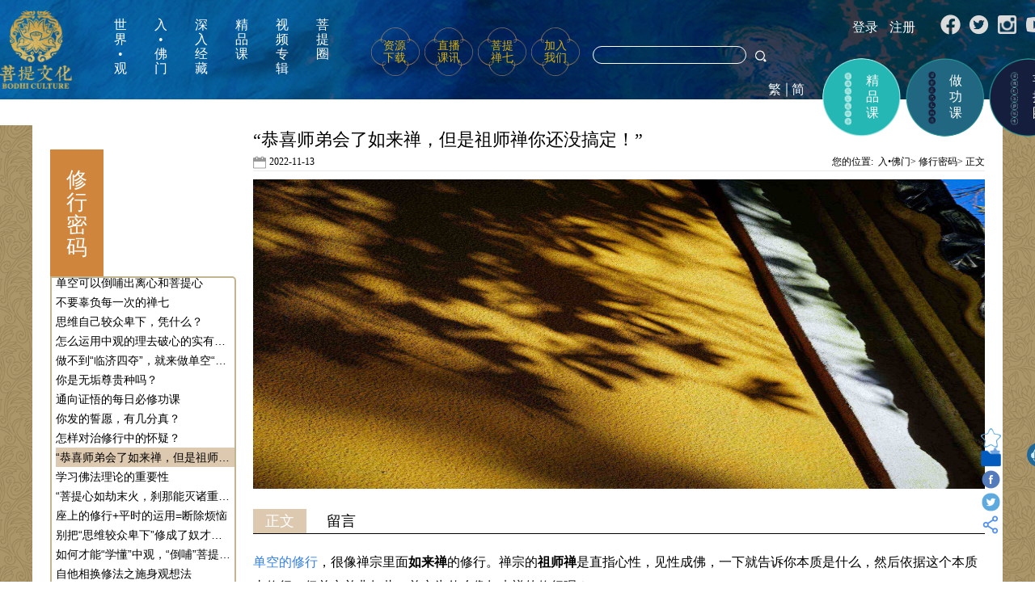

--- FILE ---
content_type: text/html; charset=utf-8
request_url: https://www.bodhi-culture.com/article/detail/id/982/p/1.html
body_size: 88235
content:
<!DOCTYPE HTML>
<html>
<head>
	<!-- Google tag (gtag.js) -->
<script async src="https://www.googletagmanager.com/gtag/js?id=G-9ZX72PC73Y"></script>
<script>
    window.dataLayer = window.dataLayer || [];
    function gtag(){dataLayer.push(arguments);}
    gtag('js', new Date());

    gtag('config', 'G-9ZX72PC73Y');
</script>

<meta charset="UTF-8" />
<meta http-equiv='X-UA-Compatible' content='IE=edge'>

    <title>“恭喜师弟会了如来禅，但是祖师禅你还没搞定！”</title>

<meta name="description" content="复是璀璨日，能驱无知霾"/>
<meta name="Keywords" content="菩提文化网 缘起性空 佛法 菩提心 般若"/>
<link rel="shortcut icon" href="/Public/Home/images/favicon.ico" />
<meta name='viewport' content='width=device-width, initial-scale=1'>

<meta itemprop="dateUpdate" content="2023-09-11" />
<meta itemprop="datePublished" content="2022-11-13" />
<meta name="copyright" content="Copyright © 2022 bodhi-culture.com Inc. All Rights Reserved." />
<meta name="mediaid" content="bodhi-culture.com"/>
<meta name="keywords" content="单空 渐修 如来禅 祖师禅 香严击竹" />
<meta name="description" content="如来禅是个渐修的方式，逐渐破去执著；而祖师禅是一下就明白本质。" />
<meta name="data-spm" content="smpc">
<meta name="renderer" content="webkit">
<meta data-rh="true" name="viewport" content="width=device-width, initial-scale=1"/>
<meta data-rh="true" name="keywords" content="单空 渐修 如来禅 祖师禅 香严击竹"/>
<meta data-rh="true" name="description" content="如来禅是个渐修的方式，逐渐破去执著；而祖师禅是一下就明白本质。"/>
<meta data-rh="true" name="author" content=""/>
<meta data-rh="true" property="og:title" content="“恭喜师弟会了如来禅，但是祖师禅你还没搞定！”"/>
<meta data-rh="true" property="og:type" content="article"/>
<meta data-rh="true" property="og:url" content="/article/detail/id/982.html"/>
<meta data-rh="true" property="og:description" content="如来禅是个渐修的方式，逐渐破去执著；而祖师禅是一下就明白本质。"/>
<meta data-rh="true" property="og:author" content=""/>
<meta data-rh="true" property="og:image" content="/Uploads/Picture/2023-09-01/un-liu-VN18u4FliGg-unsplash.jpg"/>
<meta data-rh="true" property="og:image:width" content="624"/>
<meta data-rh="true" property="og:image:height" content="351"/>
<meta data-rh="true" name="twitter:card" content="summary_large_image"/>
<meta data-rh="true" name="twitter:site" content="菩提文化网"/>
<meta data-rh="true" name="twitter:title" content="“恭喜师弟会了如来禅，但是祖师禅你还没搞定！”"/>
<meta data-rh="true" name="twitter:description" content="如来禅是个渐修的方式，逐渐破去执著；而祖师禅是一下就明白本质。"/>
<meta data-rh="true" name="twitter:image" content="/Uploads/Picture/2023-09-01/un-liu-VN18u4FliGg-unsplash.jpg"/>

<link rel="stylesheet" href="/Public/Home/css/autoptimize.css">
<link rel="stylesheet" href="/Public/Home/css/style.css">
<link rel="stylesheet" href="/Public/Home/css/font-awesome.min(1).css">
<link rel="stylesheet" href="/Public/Home/css/swiper.min.css">
<link rel="stylesheet" href="/Public/Home/css/customize.css">
<script src="/Public/Home/js/jquery.min.js"></script>
<script src="/Public/Home/js/customize.js"></script>


</head>

<body class="detail-bg">

        <header class="header-hd">
    <div class="header-hd-top clearfix">
        <div class="logo">
            <h1>
                <a href="/" title="菩提文化网">
                    <div class="logopic">
                        <img src="/Public/Home/images/logopic.png" alt="">
                    </div>
                    <div class="logotext">
                        <img src="/Public/Home/images/logotext.png" alt="">
                    </div>
                    菩提文化网                </a>
            </h1>           
        </div>
        <div class="nav fixedout fixedin">
            <ul class="clearfix">
            <li class="menu">
                    <a href="/article/lists/category/62.html" class="inactive">世界•观</a>
                                                <ul class="submenu clearfix">
                                                                <li><a href="/article/lists/category/63.html">佛法三观</a></li>                                    <li><a href="/article/lists/category/65.html">佛法与哲学</a></li>                                    <li><a href="/article/lists/category/61.html">佛法与科学</a></li>                                    <li><a href="/article/lists/category/16.html">佛法与国学</a></li>                            </ul>                </li><li class="menu">
                    <a href="/article/lists/category/3.html" class="inactive">入•佛门</a>
                                                <ul class="submenu clearfix">
                                                                <li><a href="/article/lists/category/90.html">认识佛法</a></li>                                    <li><a href="/article/lists/category/78.html">修行密码</a></li>                                    <li><a href="/article/lists/category/77.html">心灵疗愈</a></li>                                    <li><a href="/article/lists/category/79.html">临终关怀</a></li>                                    <li><a href="/article/lists/category/239.html">常用仪轨</a></li>                            </ul>                </li><li class="menu">
                    <a href="/article/lists/category/13.html" class="inactive">深入经藏</a>
                                                <ul class="submenu clearfix">
                                                                <li><a href="/article/lists/category/24.html">般若中观</a></li>                                    <li><a href="/article/lists/category/25.html">唯识</a></li>                                    <li><a href="/article/lists/category/26.html">如来藏</a></li>                                    <li><a href="/article/lists/category/30.html">天台宗</a></li>                                    <li><a href="/article/lists/category/28.html">禅宗</a></li>                                    <li><a href="/article/lists/category/29.html">净土</a></li>                                    <li><a href="/article/lists/category/32.html">修心</a></li>                                    <li><a href="/article/lists/category/31.html">观修</a></li>                            </ul>                </li><li class="menu">
                    <a href="/article/lists/category/182.html" class="inactive">精品课</a>
                                                <ul class="submenu clearfix">
                                                                <li><a href="/article/lists/category/210.html">基础课</a></li>                                    <li><a href="/article/lists/category/211.html">中观课</a></li>                                    <li><a href="/article/lists/category/212.html">唯识课</a></li>                                    <li><a href="/article/lists/category/247.html">净土课</a></li>                                    <li><a href="/article/lists/category/215.html">修心课</a></li>                                    <li><a href="/article/lists/category/216.html">加行课</a></li>                                    <li><a href="/article/lists/category/243.html">禅修课</a></li>                            </ul>                </li><li class="menu">
                    <a href="/article/lists/category/191.html" class="inactive">视频专辑</a>
                                                <ul class="submenu clearfix">
                                                                <li><a href="/article/lists/category/193.html">短视频</a></li>                                    <li><a href="/article/lists/category/238.html">长视频</a></li>                            </ul>                </li>                <li class="menu">
                            <a href="/article/question.html" target="_self">菩提圈</a>
                        </li>                <!---->
                    <!---->
                <!---->
                    <!---->
                <!---->
                    <!---->
                        <!--<li class="menu">-->
                            <!--<a href="/article/detail/id/205.html?filter=true" target="_self">加入我们</a>-->
                        <!--</li>-->
                    <!---->
                <!---->
                    <!---->
                <!---->
                    <!---->
                <!---->
                    <!---->
                <!---->
                    <!---->
                <!---->
                    <!---->
                <!---->
                    <!---->
                <!---->
                    <!---->
                <!---->
                    <!---->
                <!---->
            </ul>
        </div>
        <div class="navA fixedout fixedin">
            <ul class="clearfix" >
            <li class="nav_li arrow">
                        <a href="/article/detail/id/927.html" target="_self"><span>资源下载</span></a>
                    </li><li class="nav_li arrow">
                        <a href="/article/lists/category/220.html" target="_self"><span>直播课讯</span></a>
                    </li><li class="nav_li arrow">
                        <a href="/article/lists/category/177.html" target="_self"><span>菩提禅七</span></a>
                    </li><li class="nav_li arrow">
                        <a href="/article/detail/id/205.html" target="_self"><span>加入我们</span></a>
                    </li><br>
            </ul>
        </div>
        <div class="search">
                <form action="/article/search.html?filter=false" class="search-form searchform clearfix" method="post">
                    <div class="search-wrap" style="padding-bottom: 0px;width: 100%;margin: 0 auto; text-align: left;">
                        <input type="text"  class="i s field j_search" name="st" autocomplete="off">
                        <button class="search-icon j_search_icon" type="submit">
                            <img src="/Public/Home/images/btn.png" alt="">
                        </button>
                    </div>
                </form>
            </div>
        <div class="navB fixedout fixedin-last">
        <div>
                    <a href="/article/lists/category/182.html" target="_self"><span>精品课</span></a>
                </div><div>
                    <a href="/article/practices.html" target="_self"><span>做功课</span></a>
                </div><div>
                    <a href="/article/question.html" target="_self"><span>菩提圈</span></a>
                </div>        </div>
		
        <div class="social-media clearfix fixedout fixedin">
            <a href="https://www.facebook.com/TheBodhiClub" target="_blank"></a>
            <a href="https://twitter.com/TheBodhiClub" target="_blank"></a>
            <a href="http://instagram.com/thebodhiclub_" target="_blank"></a>
            <a href="https://www.youtube.com/channel/UCZGGcivNg3oOHFGs6qOk77A" target="_blank"></a>
        </div>
            <a class="mine fixedout fixedin" href="/Article/mine?pc=mine">我的</a>

        <div class="login fixedout fixedin">
            <!-- 登录与退出按钮 - E.y.Es - 2023年3月27日 -->
            <a href="/bbs/member.php?mod=logging&action=login&referer=https://www.bodhi-culture.com/home/user/weblogin" class="btn-login">登录</a>
                <a href="/bbs/member.php?mod=register&redirect=https://www.bodhi-culture.com">注册</a>
                    </div>
        <script>
            $(function(){
                $(".btn-login").click(function(e){
                    e.preventDefault();
                    var href = $(this).attr("href");
                    $.post(
                        "/home/user/setredirect.html",
                        {url: window.location.href},
                        function(data){
                            if(data.status == 1){
                                window.location.href = href;
                            }
                        }
                    , 'json');
                });
            });
        </script>

        <div class="toggle-key fixedout fixedin">
            <input type="button" value="繁" onclick="zh_tran('t');" />
            <input type="button" value="简" onclick="zh_tran('s');" />   
        </div>
        <script type="text/javascript" language="javascript" src="/Public/Home/js/tw.js"></script>
        <script>
            (function() {
                window.addEventListener("pageshow", function() {
                    const simple_switch = localStorage.getItem('simple_switch'),
                          fan = $(".toggle-key input:first-child"),
                         jian = $(".toggle-key input:last-child")
    
                    fan.on("click", function() {
                        localStorage.setItem('simple_switch', 0)
                        $(this).addClass("current-ipt").siblings().removeClass("current-ipt")
                    })
    
                    jian.on("click", function() {
                        localStorage.setItem('simple_switch', 1)
                        $(this).addClass("current-ipt").siblings().removeClass("current-ipt")
                    })
    
                    if (simple_switch !== null) {
                        simple_switch === '0' ? zh_tran('t') : zh_tran('s')
                        simple_switch === '0' ? fan.addClass("current-ipt").siblings().removeClass("current-ipt") : 
                                            jian.addClass("current-ipt").siblings().removeClass("current-ipt")
                    }

                    if ($(".loading").length !== 0) {
                        document.body.style.visibility = 'hidden'
                        $(".loading").remove()
                        document.body.style.visibility = 'visible'
                    }
                
                })
            })()            
        </script>
    </div>
</header>

        
        
    
        <style>
            #downloadlist {padding: 20px 15% 0;}
            #downloadlist > li {margin-bottom: 0px;}
            #downloadlist p {position: relative;display: flex;justify-content: space-between;margin: 0;padding-left: 30px;}
            #downloadlist ul {display: none;padding: 0;margin: 0;}
            #downloadlist > li ul {padding-left: 30px;} 
            .sublists li {display: flex;justify-content: space-between;padding-left: 15px;font-size: 16px;line-height: 30px;}
            .sublists a {color: #337FE5;}
            .fold {
                position: absolute;
                left: 0;
                top: 50%;
                transform: translateY(-50%);
                cursor: pointer;
                width: 20px;
                height: 20px;
                background: url(/Public/Home/images/fold.png) no-repeat center;
                background-size: 100%;
            }
            .unfold {
                background: url(/Public/Home/images/unfold.png) no-repeat center;
                background-size: 100%;
            } 
            #emojiPicker,
            .emojiPicker {
                display: none;
                width: 67%;
                background-color: #fff;
                padding: 10px;
                margin-left: -100px;
            }
            .emojiPicker {
                text-align: left;
                width: 70%;
            }
            .emojispan {
                display: inline-block;
                width: 40px;
                font-size: 16px;
                line-height: 30px;
                text-align: center;
                margin-bottom: 10px;
                cursor: pointer;
            }
            .emojidiv,
            .emojidiv_reply {
                position: absolute;
                bottom: 30px;
                left: 0;
                height: 30px;
                width: 50%;
                margin-left: 100px;
                z-index: 10;
            }
            .emojidiv_reply {
                display: none;
                margin-left: 100px;
                /* bottom: 0; */
            }
            .emojidiv button,
            .emojidiv_reply button {
                width: 30px;
                height: 30px;
                vertical-align: top;
                border: 0;
                padding: 0;
                background-color: #ddc9b0;
            }
            .emojidiv_reply button {
                vertical-align: baseline;
                margin: 0;
            } 
            .like{color: #999;font-size: 14px;}     
            .checkmodel{display: flex;justify-content: flex-end;justify-content: space-around;padding: 10px 30px;font-size: 16px;text-align: center;display: none;}
            .checkmodel > div{margin: 0 25px;height: 30px;}
            .checkmodel img{display: block;width: auto;height: 100%;margin: auto;max-width: none;}
            #loopButton, .timeTitle,#timerOptions li{user-select: none;cursor: pointer;}
            #timerOptions li{line-height: 30px;width: 75px;}
            #loopButton,.timeTitle{display: block;height: 20px;}
            #timerOptions{display: none;position: absolute;left: 50%;top: 30px;transform: translateX(-50%);background-color: #fff;}
            #timerOptions li:hover{background-color: #ddc9b0;color: #fff;}
            .checkcontent{position: relative;cursor: pointer;}
            .checkmodel .timecontent{position: relative;margin-right: 0;}
            #countdownDisplay{margin-left: 20px;line-height: 30px;}
            .meg-list {background-color: #f5f5f5;padding: 0 6px 6px;}
            .meg-list p {border: none;}
            .meg-list span , .meg-list a{color: #999;}
            .meg-list .backmeg-btn {margin: 6px;}
            .meg-list .emojidiv_reply button{ margin-top: 16px;}
            .disprewrap{text-align: justify;white-space: pre-wrap;display: block;word-break: break-all;}
            .displayrows_2 {overflow: hidden;text-overflow: ellipsis;display: -webkit-box!important;-webkit-line-clamp: 2;word-break: break-all;-webkit-box-orient: vertical;}
            a.no-hover:hover {all: unset !important;}
        </style>
        

    <script>
        const addref = sessionStorage.getItem('addref')
        const postref = sessionStorage.getItem('postref')
        const delposition = sessionStorage.getItem('delposition')
        if (addref !== null || postref !== null || delposition !== null) {
            document.body.style.visibility = 'hidden'
        }
    </script>
    <script>
        $(function() {
            $(".fold").on("click", function() {
                if ($(this).parent().siblings("ul").css("display") === "block") {
                     $(this).removeClass("unfold")
                     $(this).parent().siblings("ul").stop().slideUp(200)
                } else {
                    $(this).addClass("unfold")
                    $(this).parent().siblings("ul").stop().slideDown(200)
                }
            })
        })
    </script>
    <div class="banner banner-atc">
        <span style="display: none;" id="sort"></span>
        <div class="banner-l left-1">
            <div class="banner-l-s j_banner_ls">
                                    <a class="j_zyxzurl" href="/article/lists/category/78.html"><span class="j_title">修行密码</span></a>            </div>
            <div class="j_banner-l-lists j_ban_lists">
                <div class="banner-l-z banner-l-content">
                <ul>
                                            <li><a href="/article/detail/id/791/p/1.html" title="请查收这份“慈心”的座下修行指南">请查收这份“慈心”的座下修行指南</a></li>                        <li><a href="/article/detail/id/2252/p/1.html" title="菩提心的五个阶段">菩提心的五个阶段</a></li>                        <li><a href="/article/detail/id/795/p/1.html" title="知烦恼，才能灭烦恼——烦恼的定义">知烦恼，才能灭烦恼——烦恼的定义</a></li>                        <li><a href="/article/detail/id/1073/p/1.html" title="为什么四夺要从夺“色”开始？">为什么四夺要从夺“色”开始？</a></li>                        <li><a href="/article/detail/id/1845/p/1.html" title="供养的注意事项之三殊胜">供养的注意事项之三殊胜</a></li>                        <li><a href="/article/detail/id/1739/p/1.html" title="解决“脑雾”最好的办法（上）">解决“脑雾”最好的办法（上）</a></li>                        <li><a href="/article/detail/id/781/p/1.html" title="少了这个要点，你的修行就如沙中建楼">少了这个要点，你的修行就如沙中建楼</a></li>                        <li><a href="/article/detail/id/1013/p/1.html" title="禅定中现象消失是否意味着证悟？">禅定中现象消失是否意味着证悟？</a></li>                        <li><a href="/article/detail/id/1069/p/1.html" title="观心的三个层面">观心的三个层面</a></li>                        <li><a href="/article/detail/id/1853/p/1.html" title="想功德显发？那么一定要先做这个事！">想功德显发？那么一定要先做这个事！</a></li>                        <li><a href="/article/detail/id/1157/p/1.html" title="幻化八喻之如梦修法（下）">幻化八喻之如梦修法（下）</a></li>                        <li><a href="/article/detail/id/750/p/1.html" title="中观四步，步步都有相应的修行和觉受">中观四步，步步都有相应的修行和觉受</a></li>                        <li><a href="/article/detail/id/1715/p/1.html" title="有多少人知道这两个快乐密码？">有多少人知道这两个快乐密码？</a></li>                        <li><a href="/article/detail/id/1207/p/1.html" title="发菩提心非常重要！">发菩提心非常重要！</a></li>                        <li><a href="/article/detail/id/926/p/1.html" title="其实，我们的出离心很虚假">其实，我们的出离心很虚假</a></li>                        <li><a href="/article/detail/id/1205/p/1.html" title="什么是阿赖耶识？我们要如何才能体会到阿赖耶识？">什么是阿赖耶识？我们要如何才能体会到阿赖耶识？</a></li>                        <li><a href="/article/detail/id/1871/p/1.html" title="空掉色蕴的办法">空掉色蕴的办法</a></li>                        <li><a href="/article/detail/id/1081/p/1.html" title="出离心的一个标准和养成方法">出离心的一个标准和养成方法</a></li>                        <li><a href="/article/detail/id/1749/p/1.html" title="解决“脑雾”最好的办法（下）">解决“脑雾”最好的办法（下）</a></li>                        <li><a href="/article/detail/id/976/p/1.html" title="没有真实的出离心，我们很难生起真实的菩提心">没有真实的出离心，我们很难生起真实的菩提心</a></li>                        <li><a href="/article/detail/id/905/p/1.html" title="自他相换修法之呼吸观想法">自他相换修法之呼吸观想法</a></li>                        <li><a href="/article/detail/id/1837/p/1.html" title="供养的注意事项之心态与对境">供养的注意事项之心态与对境</a></li>                        <li><a href="/article/detail/id/784/p/1.html" title="只学不修，只修不学，学不用于修——今天你避雷了吗？">只学不修，只修不学，学不用于修——今天你避雷了吗？</a></li>                        <li><a href="/article/detail/id/1048/p/1.html" title="思维较众卑下是对治傲慢，不是让你做奴才">思维较众卑下是对治傲慢，不是让你做奴才</a></li>                        <li><a href="/article/detail/id/975/p/1.html" title="打拳有心要，修心也有心要">打拳有心要，修心也有心要</a></li>                        <li><a href="/article/detail/id/782/p/1.html" title="简述临济“四夺”">简述临济“四夺”</a></li>                        <li><a href="/article/detail/id/1718/p/1.html" title="青黄不接的时候怎么办？">青黄不接的时候怎么办？</a></li>                        <li><a href="/article/detail/id/1063/p/1.html" title="一个人有可能解脱的基础">一个人有可能解脱的基础</a></li>                        <li><a href="/article/detail/id/1722/p/1.html" title="不要片面地看待任何人、任何事">不要片面地看待任何人、任何事</a></li>                        <li><a href="/article/detail/id/1770/p/1.html" title="人真的可以“痛并快乐着”吗？">人真的可以“痛并快乐着”吗？</a></li>                        <li><a href="/article/detail/id/1032/p/1.html" title="如果真的有菩提心，证悟易如反掌">如果真的有菩提心，证悟易如反掌</a></li>                        <li><a href="/article/detail/id/1781/p/1.html" title="四夺的修法——夺行蕴（上）">四夺的修法——夺行蕴（上）</a></li>                        <li><a href="/article/detail/id/1005/p/1.html" title="单空可以倒哺出离心和菩提心">单空可以倒哺出离心和菩提心</a></li>                        <li><a href="/article/detail/id/1702/p/1.html" title="不要辜负每一次的禅七">不要辜负每一次的禅七</a></li>                        <li><a href="/article/detail/id/974/p/1.html" title="思维自己较众卑下，凭什么？">思维自己较众卑下，凭什么？</a></li>                        <li><a href="/article/detail/id/1124/p/1.html" title="怎么运用中观的理去破心的实有性？">怎么运用中观的理去破心的实有性？</a></li>                        <li><a href="/article/detail/id/994/p/1.html" title="做不到“临济四夺”，就来做单空“四夺”！">做不到“临济四夺”，就来做单空“四夺”！</a></li>                        <li><a href="/article/detail/id/977/p/1.html" title="你是无垢尊贵种吗？">你是无垢尊贵种吗？</a></li>                        <li><a href="/article/detail/id/972/p/1.html" title="通向证悟的每日必修功课">通向证悟的每日必修功课</a></li>                        <li><a href="/article/detail/id/1351/p/1.html" title="你发的誓愿，有几分真？">你发的誓愿，有几分真？</a></li>                        <li><a href="/article/detail/id/1398/p/1.html" title="怎样对治修行中的怀疑？">怎样对治修行中的怀疑？</a></li><li class="current-li"><a href="/article/detail/id/982/p/1.html" title="“恭喜师弟会了如来禅，但是祖师禅你还没搞定！”">“恭喜师弟会了如来禅，但是祖师禅你还没搞定！”</a></li>
                                                <li><a href="/article/detail/id/1103/p/1.html" title="学习佛法理论的重要性">学习佛法理论的重要性</a></li>                        <li><a href="/article/detail/id/938/p/1.html" title="“菩提心如劫末火，刹那能灭诸重罪”的原理">“菩提心如劫末火，刹那能灭诸重罪”的原理</a></li>                        <li><a href="/article/detail/id/1056/p/1.html" title="座上的修行+平时的运用=断除烦恼">座上的修行+平时的运用=断除烦恼</a></li>                        <li><a href="/article/detail/id/1058/p/1.html" title="别把“思维较众卑下”修成了奴才心态">别把“思维较众卑下”修成了奴才心态</a></li>                        <li><a href="/article/detail/id/1332/p/1.html" title="如何才能“学懂”中观，“倒哺”菩提心？">如何才能“学懂”中观，“倒哺”菩提心？</a></li>                        <li><a href="/article/detail/id/906/p/1.html" title="自他相换修法之施身观想法">自他相换修法之施身观想法</a></li>                        <li><a href="/article/detail/id/981/p/1.html" title="高深的修行难以进入？你需要从单空逼近！（修行密码）">高深的修行难以进入？你需要从单空逼近！（修行密码）</a></li>                        <li><a href="/article/detail/id/1038/p/1.html" title="为什么一定要对众生“恒怀珍爱”？">为什么一定要对众生“恒怀珍爱”？</a></li>                </ul>
                </div>
                <table cellpadding="0px" style="margin:0" width="95%">
                <tbody>
                <tr>
                    <td style="text-align:center;padding: 10px 0;border: 0;">
                        <div class="flip-page">
                            <div class="page_cont clearfix">
                                <div>
                                    <div class="list_show"><div>  <span class="current">1</span><a class="num" href="/article/detail/id/982/p/2.html">2</a><a class="num" href="/article/detail/id/982/p/3.html">3</a> <a class="next" href="/article/detail/id/982/p/2.html">下一页</a> </div></div>
                                </div>
                            </div>
                        </div>
                    </td>
                </tr>
                </tbody>
                </table>
            </div>
        </div>
        <div class="banner-l left-2">
            <div class="banner-l-s">
                <span>音频搜藏</span>
            </div>
            <div class="j_banner-l-lists">
                <div class="banner-l-z">
                <ul>
                                    </ul>
                </div>
            </div>
        </div>
        <script>
            if (location.href.indexOf("?audio_fav") !== -1) {
                $(".left-1").css("display", "none")
            } else {
                $(".left-2").css("display", "none")
            }
        </script>
        <div class="banner-r">
            <div class="header-post-title-container">
            <div class="inner-wrap clearfix">
                <div class="post-title-wrapper">
                    <h1 class="header-post-title-class title_text j_text_h1">“恭喜师弟会了如来禅，但是祖师禅你还没搞定！”</h1>
                    <time class="entry-date" datetime="2022-11-13">2022-11-13</time>
                                    </div>
                <div class="breadcrumb">
                    <span class="breadcrumb-title">您的位置:&nbsp;</span>
                    <span>
                                                        <a class="j_zyxzurl" href="/article/lists/category/3.html" style="display: inline-block;">入•佛门</a>&gt;                                <a class="j_zyxzurl" href="/article/lists/category/78.html" style="display: inline-block;">修行密码</a>&gt;                    </span>
                    <span>正文</span>
                </div>
            </div>
            </div>
            
            
            <div class="banner-r-player">
                            <div class="banner-r-player-pic">
                        <img src="/Uploads/Picture/2023-09-01/un-liu-VN18u4FliGg-unsplash.jpg" alt="">
                    </div>            </div>
            <div class="checkmodel">
                <div class="checkcontent">
                    <span id="loopButton">
                        <img src="/Public/Home/images/aud_default.png" alt="">
                        <span id="modeltexts" style="font-size: 12px;">列表播放</span>
                    </span>
                </div>
                <div class="timecontent">
                    <span class="timeTitle">
                        <img src="/Public/Home/images/aud_time.png" alt="">
                        <span  style="font-size: 12px;">定时</span>
                    </span>
                    <ul id="timerOptions">
                        <li data-time="600">10分钟</li>
                        <li data-time="1200">20分钟</li>
                        <li data-time="1800">30分钟</li>
                        <li data-time="2400">40分钟</li>
                        <li data-time="3000">50分钟</li>
                        <li data-time="3600">1.0小时</li>
                        <li data-time="5400">1.5小时</li>
                        <li data-time="7200">2.0小时</li>
                        <li data-time="9000">2.5小时</li>
                    </ul>
                </div>
                <div id="countdownDisplay">00:00:00</div>
            </div>
            <script>
                document.querySelector("#audioele") && (document.querySelector(".checkmodel").style.display = "flex")
            </script>
                            

            <div class="entry-content clearfix" deep="6">
                <article id="post-2853" class="post-2853 post type-post status-publish format-standard has-post-thumbnail hentry category-zl">
                
                    <div class="checklines clearfix">
                        <span class="lines current-li">
                                                    </span>
                        <span class="lines">
                            正文                        </span>
                        <span class="lines">留言</span>
                        <!--<span class="lines discuss">-->
                            <!--讨论-->
                        <!--</span>-->
                    </div>
                    <div class="entry-content-frame"><!--方便控制正文和讲义标签切换-->
                        <div class="entry-content j_conterthide">
                                                    </div>
                        <div class="entry-content contenthide j_conterthide">
                            <p>  	<a href="/article/detail/id/712/key/%E5%8D%95%E7%A9%BA.html" target="_blank">单空的修行</a>，很像禅宗里面<strong>如来禅</strong>的修行。禅宗的<strong>祖师禅</strong>是直指心性，见性成佛，一下就告诉你本质是什么，然后依据这个本质去修行。但单空并非如此，单空为什么像如来禅的修行呢？  </p>  <p>  	有一个禅宗的故事，我经常跟大家聊起——香严禅师证悟的故事。  </p>  <p>  	<span>以前,</span>香严禅师拼命想要他的上师沩山禅师告诉他什么是本性，沩山就偏不跟他说，香严禅师搞了很多的机锋跟他斗，每次都斗得灰头土脸的，落得大败。最后实在是把自己斗得过分伤心了，他就说，算了算了，我再也不跟你搞这些斗机锋了，我以后再也不学经论，也不搞什么参禅了。我就回去做一个喝稀饭的老僧人，种种地、修修竹子就好了。很是灰心丧气地走了，回到家后，就老老实实每天干农活。  </p>  <p>  	实际上，他这种串习了很长时间的人，你要让他停下来，根本就不可能的。他就是最后那个关没有破而已。恰好他这么一回去，身心一放松，以前那些东西一下就逼上来了。他有一天偶尔拿着一个石头往竹子上一丢（这有点像<a href="/article/detail/id/623/key/%E8%99%9A%E4%BA%91%E8%80%81%E5%92%8C%E5%B0%9A.html" target="_blank">虚云老和尚</a>开水冲到手上，杯子掉到地上），“啪”一下，身心脱落，一下就见到了。  </p>  <p>  	见到了，他就给沩山写了一首偈子：  </p>  <p>  	<strong>一击忘所知，更不假修持。动容扬古路，不堕悄然机。处处无踪迹，声色外威仪。诸方达道者，咸言上上机。</strong>   </p>  <p>  	“一击忘所知”，一击，就是击到那个竹子，“啪”一声。“忘所知”，或者亡所知，意思是消失了所知，心所面对的对境全部消失。可能只有一刹那，但他一下就体会到了。  </p>  <p>  	“更不假修持”，就是那个玩意根本不用修的。你明白了那个本性，真的是不用修的。很搞笑的，我们天天都在搞搞搞，搞什么呀？但是你不搞又不行！  </p>  <p>  	“动容扬古路”，“动容”就是动来动去，他的行为。“扬古路”，在他们当时的语境里面，“古路”就是古人的道理、宗旨，就是本性的意思。你无论怎么动，都是法性在游舞，是古路在飞扬。  </p>  <p>  	“不堕悄然机”，他说无论我们做什么，实际上拖死尸的都是那个。即使这么动的时候，那个寂然空然的本性从来都不会丢失，只是你不认知而已。  </p>  <p>  	他当然是说，他那个时候已经认知了，他写这个的意思就是告诉沩山：“我已经知道了，你不告诉我，我还是知道了。”当然，这里有个细节，他知道了以后，他就在竹林里面点了一炷香，对着沩山的地方猛烈地磕头。他说：“原来你当初不告诉我，这么伟大！要是告诉我就完蛋了。”  </p>  <p>  	告诉他什么是<a href="/article/detail/id/53/key/%E5%AE%9D%E6%80%A7%E8%AE%BA.html" target="_blank">如来藏</a>，他就追着“如来藏”去了；告诉他般若，他就“般若、般若、般若”……他从来不会看自己那个东西，他就是要找一个对境去认知；告诉他不执著，他就执著“不执著”……  </p>  <p>  	以前禅宗的大德说我们这些修证的人，告诉你般若，你就执著“般若”；告诉你不执著，你就执著“不执著”；告诉你本性，你就执著“本性”。总之，我们一定要在心面前找一个对境，拿得到我们才安乐，但这恰好就是轮回的本质。  </p>  <p>  	“悬崖撒手”、“放下”，其实就是把对境丢掉，一击忘所知。但是我们击了那么久，还是没有忘所知。被别人也击过很多次，但就是忘不了所知。  </p>  <p>  	“处处无踪迹，声色外威仪”，他说这玩意到处都找不到的，处处都没有踪迹。以后假如有上师给你们传大圆满，一定会说：“你去找，外面那个山石壁里面肯定没有心，心不在那里；然后又回过头来找自己，把身体分成很多部分，心也不在那里；在虚空里面？不对，虚空没有知觉，也没有心。”到处找啊，《楞严经》里面还有七处征心，内内外外找了个遍，都没有心。这个就是“处处无踪迹”。  </p>  <p>  	但是“处处无踪迹”不等于什么都没有，它有作用。作用是什么呢？就是“声色外威仪”。声，声音的声；色，眼睛看到的，还有各种各样的触觉……  </p>  <p>  	最后一句是“诸方达道者，咸言上上机”。最后这一句是没有什么意思的，他说，知道了这个就是最厉害的，上上机。诸方达道者，因为当时他们有很多湖北、江西各地的修行人，诸方，就是很多的意思。明白这个东西，咸言上上机，都说这个就是根本，抓到这个就可以了。  </p>  <p>  	他就把这首诗拿去交给了沩山，得意洋洋地就说：“你看，我开悟了！”沩山就很高兴了：“对，就是这个！”然后拿给仰山看（沩山和仰山是沩仰宗的创始人，仰山也是非常大的祖师），他说：“你看，你师弟开悟了，香严开悟了！”仰山拿着一看：“这个谁不会写呀？慧业文人，稍稍头脑发达点的都会写。”  </p>  <p>  	事实上也是如此，禅宗到了清朝的时候，很多人都靠吸鸦片来写这些东西。吸了鸦片以后，身体的感受有时候会消失，有很多的幻觉出来。云里雾里，很飘、很爽，而且感觉很快乐。所有的证悟者都有一个特点，他很欣悦、很快乐，而且他穷开心。  </p>  <p>  	为什么叫“穷开心”呢？我们开心一般都是要有钱、要有权，要有人恭敬我，要得到拥护，要有很多很多的东西，他才快乐。而那些真正的成就者，很多都是穷开心。你看西藏的一些修行人，穿着稀烂的衣服，缺着一个牙齿，我们可怜他，他反而可怜我们。古代很多禅师也是这样的，穿得稀烂，他们的心完全不再依靠我们所希求的这些东西来获得快乐，他们会很喜乐。  </p>  <p>  	清朝末年，为了把一些禅语写到公案里面，就故意让秀才去吸鸦片。首先，他是秀才，有点慧业，可以写这些诗，然后让他吸鸦片，处于那种云里雾里，身体的觉受几乎消失的状态里面，很多人都可以写出这些东西来。  </p>  <p>  	所以仰山说：“这个有什么？不算！”特别是禅宗，它一定要讲究你是不是真的证悟了，靠写这些东西不算的，所以就出现了斗机锋。大圆满里面也有的，学大圆满的弟子到上师那里去，是不准背书的。不准拿着一本书来说：“如来藏是这个样子的……”或者把它背熟了，然后对这个词汇解释。上师肯定不会说：“出去出去，先把它背熟了再说。”绝对不行！你一定要用你自己的语言说那是怎么回事。  </p>  <p>  	既然这个不算，仰山就说：“和尚，我去帮您勘验一下香严。”他们不叫“上师”，他们叫“和尚”。“和尚”是个称呼，但我们现在叫“和尚”的意味发生了变化。就像我们称呼“同志”一样，“同志”以前是多么神圣的一个称呼啊！但现在它的意思是怎么样的？什么都是无常的，连称呼都是这个样子。  </p>  <p>  	仰山跑下山找到香严，他说：“你说你证悟了，凭什么了？”香严就把那个偈子拿给他看，他说：“这个我已经看过了，不算不算，再来一首。”  </p>  <p>  	香严说，好，我给你再来一首：  </p>  <p>  	<strong>去年贫，未足为贫，今年贫，始是贫。去年贫，犹有卓锥之地。今年贫，锥也无。”去年我穷，但是还没穷到极点，犹有立锥之地；今年贫，我片瓦无存。</strong>   </p>  <p>  	什么意思？他说，去年我已经很没有执著了，但是还留了一点点东西在那里。我老是搞不懂，我一定要老和尚跟我讲，老和尚他就不跟我讲。把我气坏了，跑回来对着竹子出气。结果“啪”一下，它提醒我，我开悟了。今年穷，片瓦无存，我什么都没有了，一丝不挂。绝对的心无所住，证悟了心的空性，我开悟了。  </p>  <p>  	下面一句是比较关键的，这是我们的禅宗典籍里面唯一对祖师禅和如来禅的一个定语。后代的说法，许多是学者们乱说；当然，教界有些大德们有他们自己的看法，但祖师禅和如来禅的出处，就是《五灯会元》里面的仰山跟香严的故事。  </p>  <p>  	仰山说，恭喜师弟会了如来禅，但是祖师禅你还没搞定。  </p>  <p>  	也就是说你逐渐减少执著嘛，我们讲的就是怎么逐渐减少执著的方法，所以叫修<a href="/article/search.html?filter=false" target="_blank">单空</a>。而真正一下抓到那个本质的时候，根本就不存在什么减少不减少，多余不多余，修或不修，没有这些东西，到处都是法性。你修什么呀，有什么好修的？全部都是法性。修出来的东西全是要坏的，所有的修全部是造作，但是你不明白，这不行的。（不明白，你也可以不修，那是睡觉，或者叫昏沉、无记，是不行的。）<strong>也就是说如来禅是一种渐修的方式，祖师禅是直指心性的方式。</strong>   </p>  <p>  	香严为了表明他懂了祖师禅（就是说已经知道心性是什么意思了），说：  </p>  <p>  	<strong>我有一机，瞬目视伊。若人不会，别唤沙弥。</strong>   </p>  <p>  	“我有一机，瞬目视伊。”眨着眼睛看看你，叫瞬目视伊。“若人不会”，如果有人不明白是谁在眨眼睛。谁在眨眼睛？是它（身体）吗？这么一个胖东西，烧了以后就没了，肯定不是它。那是什么，意识吗？意识也不是，一定会有个东西在操纵意识。  </p>  <p>  	“若人不会，别唤沙弥”，就是如果你不明白眨眼睛这个是谁，念佛的是谁（眨眼睛跟念佛是一样的），拿这个手机的是谁，那么你就没有资格使唤沙弥。因为以前那些大德成就了以后，往往有一些沙弥来给他做侍者。如果你的级别不够的话，使唤沙弥会很倒霉的，那个要还的，还起来挺吓人的。  </p>  <p>  	一座寺里面有一个对联，我们去打禅七，每次吃饭我都看一眼。它专门在吃饭的地方写这个东西，你说让人心里怎能不纠结嘛？它说：“一念清净，日用千金非分外。”一念清净，念念清净，你证悟了一念空性，所有念头就全部空性了。日用千金非分外，就是你每天用一千两黄金也可以，随便你。“老僧一打坐，能消万担粮”，这也是一个大德说的。你随便怎么享受都可以。“三心未了，时进一粒亦难消。 ”如果你三心未了，过去心、现在心、未来心，没有搞清楚的话。时进一粒，就是你一个时辰吃一粒米，也难消。还经常威胁你：“施主一粒米，大如须弥山；今生不了道，披毛戴角还。”搞得那些吃饭的人很纠结的。  </p>  <p>  	这不是开玩笑，有一年，我跟深圳的一个师兄去打禅七，吃包子。吃包子之前，那个班首开示：“你们在这里打禅七，吃这些施主们供养的包子，如果不证悟，那会变畜生的。吃一个包子长一只脚，两个包子两只脚，三个包子三只脚。”这个很刺激！结果搞得那位师兄只吃两个，他长两只脚。我实在忍不住，两个确实吃不饱，我吃三个。吃了三个后想：三只脚长出来不太合适，再吃一个，大不了四只脚。结果我每顿吃四个包子。  </p>  <p>  	如来禅跟祖师禅的区别就是如此：如来禅是个渐修的方式，逐渐破去执著；而祖师禅是一下就明白本质。明白本质以后，在本质的状态中，让所有的执著消融于本性，因为执著本身也是本性。  </p>  <p>  	但是我们不行，我们一定要靠逐渐破除这种方式，就是所谓单空的方式。如果单空修不好，你说你想一下就去……我们经常会自鸣得意地说一些很高的语言，说一些很高境界的话，那是骗人的，骗自己的！而这个骗是很凄凉的一种骗，我们在论坛上经常看到的，这个叫“未证言证”。  </p>  <p>  	当然“未证言证”有几种情况，一种就是明明自己没有证悟，但是去告诉别人或者暗示别人你已经证悟了。说这种话的同时，你在地狱下面造了一口锅，而且这个锅的质量非常好，很不容易烧烂，你要在里面煮上很多劫。  </p>  <p>  	“未证言证”还有一种情况，他只是在说法义。这个也没关系，他没有说自己证悟了。我只是在说书上的东西，你不能说没有证悟就不可以看如来藏的书，不可以看《楞严经》、《圆觉经》、《维摩诘经》或者公案。  </p>  <p>  	还有一种，他是误认，他很真诚地认为自己开悟了，但这是有点问题的。当然这个问题还有层次的，一个是蠢的那种；还有一种是非常聪明的，而且是很认真的修行人，但他就是误认了。哎，最悲凉的就是这种！  </p>  <p>  	明知道自己根本没有证悟，就说自己证悟了，这个叫做未证言证，这真的是直堕地狱的一个因。当然，绝大部分人也没这么傻，他肯定说自己只是在读书，只是说说这些话，没有证悟。  </p>  <p>  	所以为了不下地狱那口锅，我跟大家慎重声明：“我没有证悟，我只是在说书上的东西。”  </p>  <p vertical-align:baseline;background-color:#ffffff;"="" style="text-wrap: wrap;">&nbsp;——摘录并整理自<a href="/article/detail/id/377/key/2011.html" target="_blank">《</a><span font-weight:normal;font-size:22px;vertical-align:baseline;background-color:#ffffff;"="" style="margin: 0px; padding: 0px; outline: 0px; box-sizing: border-box; font-family: inherit; font-weight: inherit; line-height: inherit; border: 0px; font-variant: inherit; font-stretch: inherit; font-style: inherit; vertical-align: baseline;"><a href="/article/detail/id/377/key/2011.html" target="_blank">2011年五一禅七第4天——四夺与人无我》</a></span>   	</p>  <p vertical-align:baseline;background-color:#ffffff;"="" style="text-wrap: wrap;">【注：本初稿内容暂未经讲授者本人审核校对。】  </p>                        </div>
                        <div class="entry-content entry-discuss contenthide j_conterthide">
                            <!-- <a href="https://www.bodhi-culture.com/bbs/forum.php?gid=72" title="" class="link-discuss">“恭喜师弟会了如来禅，但是祖师禅你还没搞定！”_相关讨论区</a> -->
                            <div class="discuss-login">
                                    <a href="/bbs/member.php?mod=logging&action=login&referer=https://www.bodhi-culture.com/home/user/weblogin" class="btn-login">登录</a>后可留言、回复。
                                    <a href="/bbs/member.php?mod=register&redirect=https://www.bodhi-culture.com">注册</a>
                                </div>
                                <script>
                                    $(function(){
                                        $(".btn-login").click(function(e){
                                            e.preventDefault();
                                            sessionStorage.setItem('loginPosition', $(window).scrollTop());
                                            var href = $(this).attr("href");
                                            $.post(
                                                "/home/user/setredirect.html",
                                                {url: window.location.href},
                                                function(data){
                                                    if(data.status == 1){
                                                        window.location.href = href;
                                                    }
                                                }
                                                , 'json');
                                        });
                                    });
                                </script>
                                                        
                            <ul class="ul">
                                                            </ul>
                                       
                            <!-- 回复表单 -->
                            <div id="reply-form" style="display: none;">
                                <form action="/article/addreply.html" method="post" class="form-message" id="post-reply">
                                    <input type="hidden" name="pid" id="parent-id">
                                    <input type="text" required name="content" id="post-ipt">
                                    <input type="hidden" name="did" value="982">
                                    <input type="submit" id="post-btn" value="发表回复">
                                </form>
                            </div>
                        </div>
                    </div>
                
                </article>
            
            <script>
                function toggleEmojiPicker(e, ipt, ele = null) {
                    e.stopPropagation()
                    if (ele) {
                        if (document.getElementById('emojiPicker').style.display === 'block') {
                            document.getElementById('emojiPicker').style.display = 'none'
                        }
                        ele[0].style.display = (ele[0].style.display === 'block') ? 'none' : 'block'
                        if (ele[0].innerHTML.trim() === "") {
                            loadTwemojiIcons(ipt[0], ele[0])
                        }
                    } else {
                        const emojiPickers = document.querySelectorAll(".emojiPicker")
                        const emojiPicker  = document.getElementById('emojiPicker')
                        if (emojiPickers) {
                            Array.from(emojiPickers).some(function(e) {
                                if (e.style.display === "block") {
                                    e.style.display = "none"
                                    return true
                                }
                            })
                        }
                        emojiPicker.style.display = (emojiPicker.style.display === 'block') ? 'none' : 'block'
                        if (emojiPicker.innerHTML.trim() === "") {
                            loadTwemojiIcons(ipt, emojiPicker)
                        }
                    }
                }
                function loadTwemojiIcons(ipt, container) {
                    const emojis = [
                        "😊", "😅", "🤣", "😂", "🙂", "🙃", "😮", "😀", "😁", 
                        "😉", "😇", "🥰", "🤩", "😘", "😗", "😚", "🌹", "😍",
                        "👍️", "👏", "🤝", "🙏", "👌", "✌️", "💪",
                    ]
                    emojis.forEach(emoji => {
                        const span = document.createElement('span')
                        span.innerHTML = emoji
                        span.classList = "emojispan"
                        span.onclick = function () {
                            insertEmoji(ipt, emoji)
                            container.style.display = (container.style.display === 'block') ? 'none' : 'block'
                        };
                        container.appendChild(span)
                    });
                }
                function insertEmoji(ipt, emoji) {
                    ipt.value += emoji
                    ipt.focus()
                }

                $(function() {
                    const contentElements = document.querySelectorAll('.comment_content')
                    if (contentElements) {
                        tranemoji(contentElements)
                    }
                    
                    $(document).on("click", function() {
                        if ($("#emojiPicker").css("display") === "block") {
                            $("#emojiPicker").css("display", "none")
                        }
                        $(".emojiPicker").each(function(i, e) {
                            if ($(e).css("display") === "block") {
                                $(e).css("display", "none")
                            }
                        })
                    })

                    const delposition = sessionStorage.getItem('delposition')
                    const loginPosition = sessionStorage.getItem('loginPosition')
                    scrollbarposition(delposition, 'delposition')
                    if ($("#add-comment").length > 0) {
                        if (location.href.indexOf("/key/") >= 0) {
                            scrollbarposition(loginPosition)
                        } else {
                            scrollbarposition(loginPosition, 'loginPosition')
                        }
                    }

                    

                    $(".writeback").on("click", function() {
                        let backid = $(this).siblings(".writeback-id").html()
                        $("#parent-id").val(backid)
                        if ($(".meg-list").find(".backmeg-ipt").length >= 1) {
                            $(".backmeg-ipt").css("display", "none")
                        }
                        if ($(".meg-list").find(".backmeg-btn").length >= 1) {
                            $(".backmeg-btn").css("display","none")
                        }
                        if ($(".meg-list").find(".emojidiv_reply").length >= 1) {
                            $(".emojidiv_reply").css("display","none")
                        }
                        $(this).siblings(".backmeg-ipt").css("display","block").siblings(".backmeg-btn").css("display","block").siblings(".emojidiv_reply").css("display","block")
                    })

                    $(".backmeg-btn").on("click", function() {
                        const inputval = $.trim($(this).siblings(".backmeg-ipt").val()),
                                 that = $(this)
                        if (inputval === '') {
                            const div = $("<div></div>"),
                                 div1 = $("<div></div>"),
                                 span = $("<span></span>")
                            div1.html("请输入回复内容")
                            span.html("确 认")
                            div.append(div1, span)
                            div.addClass("createle-yh")
                            $("#addtext")[0].disabled = true
                            $(".backmeg-ipt").prop('disabled', true)
                            if ($(".createle-yh").length === 0) {
                                $("body").append(div)
                                div.on("click", function() {
                                    $("#addtext")[0].disabled = false
                                    $(".backmeg-ipt").prop('disabled', false)
                                    that.siblings(".backmeg-ipt")[0].focus()
                                    that.siblings(".backmeg-ipt").val('')
                                    div.remove()
                                })
                            }
                        } else {
                            $("#post-ipt").val(encodeTextWithEmoji(inputval))
                            $("#post-reply").submit()
                        }
                    })
                    
                    $("#post-reply").on("submit", function() {
                        sessionStorage.setItem('postref', 'postref')
                        return true
                    })

                    $(".upvote").on("click", function() {
                        let upvoteid = $(this).siblings(".upvote-id").html()
                        like(upvoteid, $(this))
                    })                   

                    $("#add-comment").on("submit", function() {
                        const textval = $.trim($("#addtext").val())
                        if (textval === '') {
                            const div = $("<div></div>"),
                                 div1 = $("<div></div>"),
                                 span = $("<span></span>")
                            div1.html("请输入留言")
                            span.html("确 认")
                            div.append(div1, span)
                            div.addClass("createle-yh")
                            $("#addtext")[0].disabled = true
                            $(".backmeg-ipt").prop('disabled', true)
                            if ($(".createle-yh").length === 0) {
                                $("body").append(div)
                                div.on("click", function() {
                                    $("#addtext")[0].disabled = false
                                    $(".backmeg-ipt").prop('disabled', false)
                                    $("#addtext")[0].focus()
                                    $("#addtext").val('')
                                    div.remove()
                                })
                            }
                            return false
                        } else {
                            $("#subaddtext").val(encodeTextWithEmoji(textval))
                            sessionStorage.setItem('addref', 'addref')
                            return true
                        }
                    })

                    $(".post-del").on("submit", function() {
                        sessionStorage.setItem('delposition', $(window).scrollTop())
                        return true
                    })
                    
                })    
            
                // 点赞评论
                function like(commentId, ele) {
                    $.ajax({
                        type: 'POST',
                        url: '/Article/like',
                        data: {"comment_id": commentId}, 
                        dataType: 'json',
                        success: function(response){
                            layerout("点赞成功", "createle-like")
                            ele.siblings(".likes").html('点赞数：' + response[0].likes)
                        },
                        error: function(){
                            layerout("操作失败", "createle-like")
                        }
                    })
                }

                function scrollbarposition(distance, storagename) {
                    if (distance !== null) {
                        $(window).scrollTop(parseInt(distance))
                        document.body.style.visibility = 'visible'
                        sessionStorage.removeItem(storagename)
                    }
                }

                
                
            </script>

            <ul class="default-wp-page clearfix">
                <li class="previous">
                    <a href="/article/detail/id/1398.html"><span class="meta-nav">←&nbsp;</span>怎样对治修行中的怀疑？</a>                </li>
                <li class="next">
                    <a href="/article/detail/id/1103.html">学习佛法理论的重要性<span class="meta-nav">&nbsp;→</span></a>                </li>
                </ul>
            </div>
        </div>
    </div>       
    

    <div class="sidebar">

        <a href="/bbs/member.php?mod=logging&action=login&referer=https://www.bodhi-culture.com/home/user/weblogin" class="btn-login">
            <img src="/Public/Home/images/Fav_f4d829.png" title="收藏"/>
            <img src="/Public/Home/images/Favorites.png" title="我的收藏"/></a>
        
        <a href="javascript:void(0)" data-desc="facebook" onclick="window.open('https://www.facebook.com/share.php?u=www.bodhi-culture.com/article/detail/id/982.html', 'FB-share', config='height=500, width=500');"><img src="/Public/Home/images/facebook.png" title="分享到fb"/></a>
        <a href="javascript:void(0)" data-desc="twitter" onclick="window.open('https://twitter.com/intent/tweet?url=www.bodhi-culture.com/article/detail/id/982.html', 'TW-share', config='height=500, width=500');"><img src="/Public/Home/images/twitter.png" title="分享到twitter"/></a>
        <!-- <a data-clev="10220260" target="_blank" href="https://www.facebook.com/sharer.php?u=http://47.57.189.184/article/detail/id/982.html" data-spm-data="4"><img src="/Public/Home/images/facebook.png" /></a>
        <a data-clev="10220260" target="_blank" href="https://twitter.com/intent/tweet?text=http://47.57.189.184/article/detail/id/982.html" data-spm-acode="8092" data-spm-data="4"><img src="/Public/Home/images/twitter.png" /></a>      -->
        <a data-clev="10220260" href="javascript:void(0)" data-spm-data="4"><img src="/Public/Home/images/shair.png" title="链接复制"/></a>
    </div>
    <span class="linkSucces">链接复制成功</span>

    <script>
        $(function() {
            function favorite(status,id,typ,imgele,imgSrc_s,imgSrc_k) {
                $.ajax({
                    type: 'POST',
                    url: '/Article/favorite',
                    data: {
                        "status": status,
                        "id": id,
                        "typ": typ
                    },
                    dataType: 'json',
                    success: function(response){
                        if (response !== null) {
                            $("input[name=status]").val("0")
                            imgele.attr("src", imgSrc_s)

                        } else {
                            $("input[name=status]").val("1")
                            imgele.attr("src", imgSrc_k)
                        }
                    },
                    error: function(){
                        layerout("操作失败", "createle-faverror")
                    }
                })
            }
            $(".fav").on("click", function() {
                let status = $("input[name=status]").val(),
                        id = $("input[name=id]").val(),
                        typ = $("input[name=typ]").val(),
                       img = $(this).children(),
                  imgSrc_s = "/Public/Home/images/m.Fav-f4d829.png",
                  imgSrc_k = "/Public/Home/images/m.Fav_f4d829.png"
                favorite(status,id,typ,img,imgSrc_s,imgSrc_k)
            })

            if ($(".j_zyxzurl").text().includes('资源下载')) {
                $(".j_zyxzurl").attr("href", "javascript:;")
                $(".j_zyxzurl").css("cursor", "text")
                $(".j_zyxzurl").addClass("no-hover")
            }
        })
    </script>
<script>
    document.addEventListener("DOMContentLoaded", function() {
        const choice = (location.href.indexOf("?audio_fav") === -1)
        if ($.trim($(".list_show").text()) !== '' && choice) {
            const clicked  = sessionStorage.getItem("clicked")
            if (!clicked) {
                let isClick = 0
                $(".banner-l-content li a").each(function(i, e) {
                    if ($(e).text() === $(".j_text_h1").text()) {
                        if (!$(e).parent().hasClass("current-li")) {
                            $(e).parent().addClass("current-li")
                        }
                        return false
                    } else {
                        isClick++
                    }
                })
                if (isClick === $(".banner-l-content li").length && !sessionStorage.getItem("autoPlayMode")) {
                    let href = $(".list_show .next").attr("href")
                    location.href = href
                }
            } else {
                if (clicked !== null) {
                    sessionStorage.removeItem("clicked")
                }
            }
            $(".list_show .next").on("click", function(e) {
                e.preventDefault()
                const href = $(this).attr('href')
                sessionStorage.setItem("clicked", true)
                sessionStorage.setItem("url",location.href)
                sessionStorage.setItem("currentIndex", currentIndex)
                sessionStorage.getItem('autoPlayMode') && sessionStorage.removeItem("autoPlayMode")
                location.href = href
            })
            $(".list_show .prev").on("click", function(e) {
                e.preventDefault()
                const href = $(this).attr('href')
                sessionStorage.setItem("clicked", true)
                sessionStorage.setItem("url",location.href)
                sessionStorage.setItem("currentIndex", currentIndex)
                sessionStorage.getItem('autoPlayMode') && sessionStorage.removeItem("autoPlayMode")
                location.href = href
            })
            $(".list_show .num").on("click", function(e) {
                e.preventDefault()
                const href = $(this).attr('href')
                sessionStorage.setItem("clicked", true)
                sessionStorage.setItem("url",location.href)
                sessionStorage.setItem("currentIndex", currentIndex)
                sessionStorage.getItem('autoPlayMode') && sessionStorage.removeItem("autoPlayMode")
                location.href = href
            })
        }
       
        const $audio = $("#audioele")
        const $links = choice ? $(".left-1 .banner-l-z a") : $(".left-2 .banner-l-z a")
        const sort = +$("#sort").text()
        const $currentLink = choice ? $(".left-1 .current-li a") : $(".left-2 .current-li a")
        let currentIndex = $links.index($currentLink)
        const autoPlayMode = (sessionStorage.getItem('autoPlayMode') === 'true')
        let timerDuration = parseInt(sessionStorage.getItem('timerDuration'), 10) || 0
        let timerInterval

        function debounce(func, delay) {
            let debounceTimer
            return function() {
                const context = this
                const args = arguments
                clearTimeout(debounceTimer)
                debounceTimer = setTimeout(function() {
                    func.apply(context, args)
                }, delay)
            }
        }
        function handleNextPage() {
            if ($audio.length > 0) {
                $audio.get(0).currentTime = 0
            }
            if (currentIndex === -1 && sessionStorage.getItem("currentIndex")) {
                sessionStorage.setItem('autoPlayMode', 'true')
                location.href = sessionStorage.getItem("url")
                sessionStorage.removeItem("url")
            } else {
                sessionStorage.getItem("currentIndex") && sessionStorage.removeItem("currentIndex")
                if (choice && (sort === 1)) {
                    if (currentIndex === -1) {
                        currentIndex = $links.length
                    }
                    currentIndex--
                    if (currentIndex >= 0) {
                        sessionStorage.setItem('autoPlayMode', 'true')
                        window.location.href = $links.eq(currentIndex).attr("href")
                    } else {
                        const $prevPage = $(".flip-page .prev")
                        if ($prevPage.length > 0) {
                            sessionStorage.setItem('autoPlayMode', 'true')
                            window.location.href = $prevPage.attr("href")
                        } else {
                            sessionStorage.removeItem('autoPlayMode')
                        }
                    }
                } else {
                    currentIndex++
                    if (currentIndex < $links.length) {
                        sessionStorage.setItem('autoPlayMode', 'true')
                        window.location.href = $links.eq(currentIndex).attr("href")
                    } else {
                        const $nextPage = $(".flip-page .next")
                        if ($nextPage.length > 0) {
                            sessionStorage.setItem('autoPlayMode', 'true')
                            window.location.href = $nextPage.attr("href")
                        } else {
                            sessionStorage.removeItem('autoPlayMode')
                        }
                    }
                }
            }
        }
        const debouncedHandleNextPage = debounce(handleNextPage, 300)
        function handleAudioPlay() {
            $audio.off("play", handleAudioPlay)
            updateAudioEndedEvent()
            sessionStorage.setItem('autoPlayMode', 'true')
            sessionStorage.setItem('audioPlayed', 'true')
            startTimer()
        }
        function updateAudioEndedEvent() {
            const loopOption = sessionStorage.getItem('loopOption') || 'default'
            $audio.off("ended")
            if (loopOption === 'repeat') {
                $audio.on("ended", function () {
                    $audio.get(0).currentTime = 0
                    $audio.get(0).play()
                })
            } else if (loopOption === 'single') {
                $audio.on("ended", function () {
                    sessionStorage.removeItem('autoPlayMode')
                    stopTimer()
                })
            } else if (loopOption === 'default') {
                $audio.on("ended", debouncedHandleNextPage)
            }
        }
        function startTimer() {
            stopTimer()
            sessionStorage.setItem('autoPlayMode', 'true')
            if (timerDuration > 0) {
                timerInterval = setInterval(function () {
                    if (!$audio.get(0).paused) {
                        timerDuration--
                        updateCountdownDisplay()
                        sessionStorage.setItem('timerDuration', timerDuration)
                        if (timerDuration <= 0) {
                            $audio.get(0).pause()
                            stopTimer()
                        }
                    }
                }, 1000)
            }
        }
        function stopTimer() {
            clearInterval(timerInterval)
            sessionStorage.removeItem('autoPlayMode')
        }
        function resetTimer() {
            stopTimer()
            updateCountdownDisplay()
        }
        function updateCountdownDisplay() {
            const hours = Math.floor(timerDuration / 3600)
            const minutes = Math.floor((timerDuration % 3600) / 60)
            const seconds = timerDuration % 60
            $('#countdownDisplay').text(`${pad(hours)}:${pad(minutes)}:${pad(seconds)}`)
        }
        function pad(num) {
            return num < 10 ? '0' + num : num
        }
        $links.on("click", function() {
            sessionStorage.removeItem('audioPlayed')
            sessionStorage.getItem("url") && sessionStorage.removeItem("url")
            sessionStorage.getItem("currentIndex") && sessionStorage.removeItem("currentIndex")
            stopTimer()
        })
        
        $('.timecontent').hover(
            function() {
                $('#timerOptions').stop().slideDown('fast')
            },
            function() {
                $('#timerOptions').stop().slideUp('fast')
            }
        )

        const images = ['/Public/Home/images/aud_default.png', '/Public/Home/images/aud_repeat.png', '/Public/Home/images/aud_single.png']
        const audiomodel = ['default', 'repeat', 'single']
        const texts = ['列表播放', '单个循环', '单个播放']
        let imgIndex = sessionStorage.getItem('imgIndex') ? parseInt(sessionStorage.getItem('imgIndex')) : 0
        $('.checkcontent').on("click", function () {
            imgIndex = (imgIndex + 1) % images.length
            sessionStorage.setItem('loopOption', audiomodel[imgIndex])
            sessionStorage.setItem("imgIndex", imgIndex)
            if (audiomodel[imgIndex] === 'default') {
                sessionStorage.setItem('autoPlayMode', 'true')
            } else {
                sessionStorage.removeItem('autoPlayMode')
            }
            sessionStorage.removeItem('audioPlayed')
            $('#loopButton img').attr('src', images[imgIndex])
            $('#modeltexts').html(texts[imgIndex])
            updateAudioEndedEvent()
        })
        $('#timerOptions li').on('click', function () {
            timerDuration = parseInt($(this).data('time'), 10)
            sessionStorage.setItem('timerDuration', timerDuration)
            $(this).parent().hide()
            resetTimer()
            startTimer()
        })

        sessionStorage.setItem('audioPlayed', 'false')
        const audioPlayed = sessionStorage.getItem('audioPlayed')
        const loopOption = sessionStorage.getItem('loopOption') || 'default'
        
        if ($audio.length > 0) {
            updateCountdownDisplay()
            $('#loopButton img').attr('src', images[imgIndex])
            $('#modeltexts').html(texts[imgIndex])
        }

        if (currentIndex === -1 && autoPlayMode) {
            handleNextPage()
        } else {
            if ($audio.length > 0) {
                if (!autoPlayMode && audioPlayed !== 'true') {
                    $audio.on("play", handleAudioPlay)
                } else if (autoPlayMode) {
                    if (sessionStorage.getItem("currentIndex")) {
                        handleNextPage()
                    }
                    updateAudioEndedEvent()
                    $audio.get(0).play().catch(function(error) {
                        console.log("Audio play was prevented. User interaction required.")
                    })
                }
                $audio.on("play", startTimer)
                $audio.on("pause", stopTimer)
            } else if (autoPlayMode && loopOption === 'default') {
                handleNextPage()
            }
        }
    })
</script>

<div class="slider-bar">
    <span class="goBack">
        <img src="/Public/Home/images/back.png" alt="">
    </span>
</div>
<div class="search-key">
    <span class="keywords"></span>
    <p>
        <span>
            <span class="currentnum">1</span>/<span class="totalnum">0</span>
        </span>
        <span class="previous-one" title="上一个"></span>
        <span class="next-one" title="下一个"></span>
    </p>   
</div>
<script>
        const audio     = document.querySelector("#audioele"),
             video      = document.querySelector("video"),
            //  atcTitle   = document.title,
            urlpathname = location.pathname.match(/\d+/)[0]
            let scrollTimeout    
             
            function storeInfo(mark, info) {
                localStorage.setItem(`${mark}${urlpathname}`, JSON.stringify(info))
            }
            function getStoredInfo(mark) {
                const storedData = localStorage.getItem(`${mark}${urlpathname}`)
                return storedData ? JSON.parse(storedData) : null
            }
            function updateStoredInfo(mark, additionalInfo) {
                let storedInfo = getStoredInfo(mark)
                if (!storedInfo) {
                    storedInfo = {}
                }
                // if (!storedInfo.url) storedInfo.url = window.location.href
                // if (!storedInfo.title) storedInfo.title = atcTitle
                // if (!storedInfo.timestamp) storedInfo.timestamp = Date.now()
                const newInfo = { ...storedInfo, ...additionalInfo }
                storeInfo(mark, newInfo)
            }
            function restoreAudioTime(mark, storedInfo) {
                if (mark !== "vid") {
                    displayPosition(storedInfo)
                } else {
                    const lasttalkli = $(".meg-list:last-child")[0]
                    const postref = sessionStorage.getItem('postref')
                    const addref = sessionStorage.getItem('addref')
                    setTimeout(function() {
                        newtalk(postref, lasttalkli, 'postref')
                        newtalk(addref, lasttalkli, 'addref')
                    }, 0)
                }
                if (mark === "aud") {
                    if (storedInfo && storedInfo.time) {
                        const currentTimeNow = storedInfo.time
                        audio.currentTime = parseFloat(currentTimeNow)
                    }
                } else if (mark === "vid") {
                    if (storedInfo) {
                        const currentTimeNow = storedInfo.time
                        video.currentTime = parseFloat(currentTimeNow)
                    }
                }
            }
            function throttle(func, delay) {
                let lastCall = 0
                return function(...args) {
                    const now = new Date().getTime()
                    if (now - lastCall >= delay) {
                        lastCall = now;
                        return func(...args)
                    }
                }
            }
            function displayPosition(storedInfo) {
                const lasttalkli = $(".meg-list:last-child")[0]
                const postref = sessionStorage.getItem('postref')
                const addref = sessionStorage.getItem('addref')

                if (location.href.indexOf("/key/") >= 0) {
                    setTimeout(function() {
                        newtalk(postref, lasttalkli, 'postref')
                        newtalk(addref, lasttalkli, 'addref')
                    }, 0)
                    
                } else {
                    const source = location.href.indexOf("meg_comments")
                    if (storedInfo) {
                        const index = storedInfo.index
                        const positionNow = storedInfo.position
                        setTimeout(function() {
                            if (index > 0 && source < 0) {
                                $(".lines").eq(parseInt(index)).addClass("current-li").siblings().removeClass("current-li")
                                $(".j_conterthide").eq(parseInt(index)).show().siblings().hide()
                            }
                            if (!addref && !postref && source < 0) {
                                window.scroll(0, parseFloat(positionNow))
                            } else {
                                if (!postref && !addref) {
                                    setTimeout(function() {
                                        $(".lines:contains('留言')").click()
                                    }, 0)
                                }
                                newtalk(postref, lasttalkli, 'postref')
                                newtalk(addref, lasttalkli, 'addref')
                            }
                        },0)
                    } else {
                        if (!postref && !addref && source > 0) {
                            setTimeout(function() {
                                $(".lines:contains('留言')").click()
                            }, 0)
                        }
                        newtalk(postref, lasttalkli, 'postref')
                        newtalk(addref, lasttalkli, 'addref')
                    }
                }
            }
            function newtalk(ref, ele, refname) {
                if (ref !== null) {
                    ele.scrollIntoView({ block: "center", behavior: "auto", inline: "center"})
                    document.body.style.visibility = 'visible'
                    sessionStorage.removeItem(refname)
                }
            }
            
            if (audio !== null && video === null) {
                const storedInfo = getStoredInfo("aud")
                const throttledStoreInfo = throttle(() => updateStoredInfo("aud", {
                    time: audio.currentTime,
                }), 5000)

                window.addEventListener("pageshow", () => restoreAudioTime("aud", storedInfo))
                
                window.addEventListener("scroll", () => {
                    clearTimeout(scrollTimeout)
                    scrollTimeout = setTimeout(function() {
                        updateStoredInfo("aud", {
                            position: window.pageYOffset,
                            index: $(".lines.current-li").index()
                        })
                    }, 100)
                })
                audio.addEventListener("timeupdate", throttledStoreInfo)
                audio.addEventListener("seeked", () => updateStoredInfo("aud", {
                    time: audio.currentTime
                }))
            } else if (video !== null && audio === null) {
                const storedInfo = getStoredInfo("vid")
                const throttledStoreInfo = throttle(() => updateStoredInfo("vid", {
                    time: video.currentTime,
                }), 5000)

                const MEDIAHEIGHT = $(window).height() - $(".banner-r-media").offset().top - 10
                $(".banner-r-media").height(MEDIAHEIGHT)

                restoreAudioTime("vid", storedInfo)
               
                video.addEventListener("timeupdate", throttledStoreInfo)
                video.addEventListener("seeked", () => updateStoredInfo("vid", {
                    time: video.currentTime
                }))
            } else if (video === null && audio === null) {
                const storedInfo = getStoredInfo("atc")
                window.addEventListener("pageshow", () => restoreAudioTime("atc", storedInfo))
                window.addEventListener("scroll", () => {
                    clearTimeout(scrollTimeout)
                    scrollTimeout = setTimeout(function() {
                        updateStoredInfo("atc", {
                            position: window.pageYOffset,
                            index: $(".lines.current-li").index()
                        })
                    }, 100)
                })
            }
</script>

<script>
    function moveLi(scrollele, bgcele) {
        const listsHeight = scrollele.height()
        const liTop = bgcele.length && bgcele.position().top
        if(liTop > listsHeight) {
            scrollele.scrollTop(liTop - listsHeight / 2)
        }
    }
    $(function() {
        if (location.href.indexOf("?audio_fav") !== -1) {
            moveLi($(".left-2 .j_banner-l-lists"), $(".left-2 .current-li"))
        } else {
            moveLi($(".left-1 .j_banner-l-lists"), $(".left-1 .current-li"))
        }

        //添加浏览历史记录
        const infoid = $("#infoid").text()
        $.ajax({
            type: 'POST',
            url: '/Article/history',
            data: {"hid": infoid},
        })
    })
</script>
    <span style="display: none;" id="infoid">982</span>


        
        
    <footer class="footerpage">
        <div class="foot">
            <div class="footlogo">
                <img src="/Public/Home/images/msg.png" alt="">
            </div>                      
            <div class="relevance">
                <a href="https://www.facebook.com/TheBodhiClub" target="_blank">
                    <img src="/Public/Home/images/f.png" alt="">
                </a>
                <a href="https://twitter.com/TheBodhiClub" target="_blank">
                    <img src="/Public/Home/images/t.png" alt="">
                </a>
                <a href="http://instagram.com/thebodhiclub_" target="_blank">
                    <img src="/Public/Home/images/n.png" alt="">
                </a>
                <a href="https://www.youtube.com/channel/UCZGGcivNg3oOHFGs6qOk77A" target="_blank">
                    <img src="/Public/Home/images/y.png" alt="">
                </a>
            </div>
            <div class="contact">
                <span>Calabasas Meditation Center </span>
                <span>+1(424)284-3050</span>
                <span>info@bodhi-culture.com</span>
                <span>www.bodhi-culture.com</span>
            </div>
            <div class="customer-service-icon">
                <a href="/Article/service">
                    <img src="/Public/Home/images/customer-service.png" alt="">
                    <!-- <span>联系客服</span> -->
                </a>
            </div>
        </div>
        <div class="footcover"></div>
    </footer>

 
</body>
</html>

--- FILE ---
content_type: text/css
request_url: https://www.bodhi-culture.com/Public/Home/css/autoptimize.css
body_size: 55418
content:
/**
 * 字体通用头文件开始
 */
@charset "utf-8";

/* 防止用户自定义背景颜色对网页的影响，添加让用户可以自定义字体 */
html { color:#000; background: #fff; -webkit-text-size-adjust: 100%; -ms-text-size-adjust: 100%; text-rendering: optimizelegibility;font-family:font-family: PingFang SC, Verdana, Helvetica Neue, Microsoft Yahei, Hiragino Sans GB, Microsoft Sans Serif, WenQuanYi Micro Hei, sans-serif; font-weight: 100; color: #000; line-height: 1.35; }

/* 如果你的项目仅支持 IE9+ | Chrome | Firefox 等，推荐在 <html> 中添加 .borderbox 这个 class */
html.borderbox *, html.borderbox *:before, html.borderbox *:after { -moz-box-sizing: border-box; -webkit-box-sizing: border-box; box-sizing: border-box; }

/* 内外边距通常让各个浏览器样式的表现位置不同 */
body, dl, dt, dd, ul, ol, li, h1, h2, h3, h4, h5, h6, pre, code, form, fieldset, legend, input, textarea, p, blockquote, th, td, hr, button, article, aside, details, figcaption, figure, footer, header, menu, nav, section { margin: 0; padding: 0; }

/* 重设 HTML5 标签, IE 需要在 js 中 createElement(TAG) */
article, aside, details, figcaption, figure, footer, header, menu, nav, section { display: block; }

/* HTML5 媒体文件跟 img 保持一致 */
audio, canvas, video { display: inline-block; }

/* 要注意表单元素并不继承父级 font 的问题 */
body, button, input, select, textarea { font: 300 1em/1.8 PingFang SC, Lantinghei SC, Microsoft Yahei, Hiragino Sans GB, Microsoft Sans Serif, WenQuanYi Micro Hei, sans-serif; }
button::-moz-focus-inner, input::-moz-focus-inner { padding: 0; border: 0; }

/* 去掉各Table cell 的边距并让其边重合 */
table { border-collapse: collapse; border-spacing: 0; }

/* 去除默认边框 */
fieldset, img { border: 0; }

/* 块/段落引用 */
blockquote { position: relative; color: #999; font-weight: 400; border-left: 1px solid #1abc9c; padding-left: 1em; margin: 1em 3em 1em 2em; }
@media only screen and (max-width:640px) {
  blockquote { margin: 1em 0; }
}

/* Firefox 以外，元素没有下划线，需添加 */
acronym, abbr { border-bottom: 1px dotted; font-variant: normal; }

/* 添加鼠标问号，进一步确保应用的语义是正确的（要知道，交互他们也有洁癖，如果你不去掉，那得多花点口舌） */
abbr { cursor: help; }

/* 一致的 del 样式 */
del { text-decoration: line-through; }
address, caption, cite, code, dfn, em, th, var { font-style: normal; font-weight: 400; }

/* 去掉列表前的标识, li 会继承，大部分网站通常用列表来很多内容，所以应该当去 */
ul, ol { list-style: none; }

/* 对齐是排版最重要的因素, 别让什么都居中 */
caption, th { text-align: left; }
q:before, q:after { content: ''; }

/* 统一上标和下标 */
sub, sup { font-size: 75%; line-height: 0; position: relative; }
:root sub, :root sup { vertical-align: baseline; /* for ie9 and other modern browsers */ }
sup { top: -0.5em; }
sub { bottom: -0.25em; }

/* 让链接在 hover 状态下显示下划线 */
a { color: #1abc9c; }
a:hover { text-decoration: underline; }
.typo a { border-bottom: 1px solid #1abc9c; }
.typo a:hover { border-bottom-color: #555; color: #000; text-decoration: none; }

/* 默认不显示下划线，保持页面简洁 */
ins, a { text-decoration: none; }

/* 专名号：虽然 u 已经重回 html5 Draft，但在所有浏览器中都是可以使用的，
 * 要做到更好，向后兼容的话，添加 class="typo-u" 来显示专名号
 * 关于 <u> 标签：http://www.whatwg.org/specs/web-apps/current-work/multipage/text-level-semantics.html#the-u-element
 * 被放弃的是 4，之前一直搞错 http://www.w3.org/TR/html401/appendix/changes.html#idx-deprecated
 * 一篇关于 <u> 标签的很好文章：http://html5doctor.com/u-element/
 */
u, .typo-u { text-decoration: underline; }

/* 标记，类似于手写的荧光笔的作用 */
mark { background: #fffdd1; border-bottom: 1px solid #ffedce; padding: 2px; margin: 0 5px; }

/* 代码片断 */
pre, code, pre tt { font-family: Courier, 'Courier New', monospace; }
pre { background: #f8f8f8; border: 1px solid #ddd; padding: 1em 1.5em; display: block; -webkit-overflow-scrolling: touch; }

/* 一致化 horizontal rule */
hr { border: none; border-bottom: 1px solid #cfcfcf; margin-bottom: 0.8em; height: 10px; }

/* 底部印刷体、版本等标记 */
small, .typo-small,  /* 图片说明 */
figcaption { font-size: 0.9em; color: #888; }
strong, b { font-weight: bold; color: #000; }

/* 可拖动文件添加拖动手势 */
[draggable] { cursor: move; }
.clearfix:before, .clearfix:after { content: ""; display: table; }
.clearfix:after { clear: both; }
.clearfix { zoom: 1; }

/* 强制文本换行 */
.textwrap, .textwrap td, .textwrap th { word-wrap: break-word; word-break: break-all; }
.textwrap-table { table-layout: fixed; }

/* 提供 serif 版本的字体设置: iOS 下中文自动 fallback 到 sans-serif */
.serif { font-family: Palatino, Optima, Georgia, serif; }

/* 保证块/段落之间的空白隔行 */
.typo p, .typo pre, .typo ul, .typo ol, .typo dl, .typo form, .typo hr, .typo table, .typo-p, .typo-pre, .typo-ul, .typo-ol, .typo-dl, .typo-form, .typo-hr, .typo-table, blockquote { margin-bottom: 1.2em }
h1, h2, h3, h4, h5, h6 { font-family: PingFang SC, Verdana, Helvetica Neue, Microsoft Yahei, Hiragino Sans GB, Microsoft Sans Serif, WenQuanYi Micro Hei, sans-serif; font-weight: 100; color: #000; line-height: 1.35; }
span, p, a, ul, li, th, td, tr {font-family: PingFang SC, Verdana, Helvetica Neue, Microsoft Yahei, Hiragino Sans GB, Microsoft Sans Serif, WenQuanYi Micro Hei, sans-serif; font-weight: 100; color: #000; line-height: 1.35;} 

/* 标题应该更贴紧内容，并与其他块区分，margin 值要相应做优化 */
.typo h1, .typo h2, .typo h3, .typo h4, .typo h5, .typo h6, .typo-h1, .typo-h2, .typo-h3, .typo-h4, .typo-h5, .typo-h6 { margin-top: 1.2em; margin-bottom: 0.6em; line-height: 1.35; }
.typo h1, .typo-h1 { font-size: 2em; }
.typo h2, .typo-h2 { font-size: 1.8em; }
.typo h3, .typo-h3 { font-size: 1.6em; }
.typo h4, .typo-h4 { font-size: 1.4em; }
.typo h5, .typo h6, .typo-h5, .typo-h6 { font-size: 1.2em; }

/* 在文章中，应该还原 ul 和 ol 的样式 */
.typo ul, .typo-ul { margin-left: 1.3em; list-style: disc; }
.typo ol, .typo-ol { list-style: decimal; margin-left: 1.9em; }
.typo li ul, .typo li ol, .typo-ul ul, .typo-ul ol, .typo-ol ul, .typo-ol ol { margin-bottom: 0.8em; margin-left: 2em; }
.typo li ul, .typo-ul ul, .typo-ol ul { list-style: circle; }

/* 同 ul/ol，在文章中应用 table 基本格式 */
.typo table th,.typo table td,.typo-table th,.typo-table td,.typo table caption{border:1px solid #ddd;padding:0.5em 1em;color:#000;}
.typo table th, .typo-table th { background: #fbfbfb; }
.typo table thead th, .typo-table thead th { background: #f1f1f1; }
.typo table caption { border-bottom: none; }

/* 去除 webkit 中 input 和 textarea 的默认样式  */
.typo-input, .typo-textarea { -webkit-appearance: none; border-radius: 0; }
.typo-em, .typo em, legend, caption { color: #000; font-weight: inherit; }

/* 着重号，只能在少量（少于100个字符）且全是全角字符的情况下使用 */
.typo-em { position: relative; }
.typo-em:after { position: absolute; top: 0.65em; left: 0; width: 100%; overflow: hidden; white-space: nowrap; content: "・・・・・・・・・・・・・・・・・・・・・・・・・・・・・・・・・・・・・・・・・・・・・・・・・・・・・・・・・・・・・・・・・・・・・・・・・・・・・・・・・・・・・・・・・・・・・・・・・・・・"; }

/* Responsive images */
.typo img { max-width: 100%; }

/**
 * 字体通用头文件结束
 */
img.wp-smiley,img.emoji{display:inline!important;border:0!important;box-shadow:none!important;height:1em!important;width:1em!important;margin:0 .07em!important;vertical-align:-.1em!important;background:none!important;padding:0!important}
[class^="icon-"],[class*=" icon-"]{font-family:'icomoon'!important;speak:none;font-style:normal;font-weight:normal;font-variant:normal;text-transform:none;line-height:1;-webkit-font-smoothing:antialiased;-moz-osx-font-smoothing:grayscale}
.icon-minus-square-o:before{content:"\f147"}
.icon-plus-square-o:before{content:"\f196"}
#toc_container li,#toc_container ul{margin:0;padding:0}
#toc_container.no_bullets li,#toc_container.no_bullets ul,#toc_container.no_bullets ul li,.toc_widget_list.no_bullets,.toc_widget_list.no_bullets li{background:0 0;list-style-type:none;list-style:none}
#toc_container.have_bullets li{padding-left:12px}
#toc_container ul ul{margin-left:1.5em}
#toc_container{background:#f9f9f9;border:1px solid #aaa;padding:10px;margin-bottom:1em;width:auto;display:table;font-size:95%}
#toc_container.toc_light_blue{background:#edf6ff}
#toc_container.toc_white{background:#fff}
#toc_container.toc_black{background:#000}
#toc_container.toc_transparent{background:none transparent}
#toc_container p.toc_title{text-align:center;font-weight:700;margin:0;padding:0}
#toc_container.toc_black p.toc_title{color:#aaa}
#toc_container span.toc_toggle{font-weight:400;font-size:90%}
#toc_container p.toc_title+ul.toc_list{margin-top:1em}
.toc_wrap_left{float:left;margin-right:10px}
.toc_wrap_right{float:right;margin-left:10px}
#toc_container a{text-decoration:none;text-shadow:none}
#toc_container a:hover{text-decoration:underline}
.toc_sitemap_posts_letter{font-size:1.5em;font-style:italic}
html,body,div,span,applet,object,iframe,h1,h2,h3,h4,h5,h6,p,blockquote,pre,a,abbr,acronym,address,big,cite,code,del,dfn,em,font,ins,kbd,q,s,samp,small,strike,strong,sub,sup,tt,var,dl,dt,dd,ol,ul,li,fieldset,form,label,legend,table,caption,tbody,tfoot,thead,tr,th,td{border:0;font:inherit;font-size:100%;font-style:inherit;font-weight:inherit;margin:0;outline:0;padding:0;vertical-align:baseline}
html{overflow-y:scroll;-webkit-text-size-adjust:100%;-ms-text-size-adjust:100%}
article,aside,details,figcaption,figure,footer,header,main,nav,section{display:block}
ol,ul{list-style:none}
table{border-collapse:collapse;border-spacing:0;margin:0 0 1.5em;width:100%}
th{font-weight:bold}
th,td{border:1px solid #eaeaea;padding:6px 10px}
caption,th,td{text-align:left}
blockquote:before,blockquote:after,q:before,q:after{content:""}
blockquote,q{quotes:"" ""}
a:focus{outline:thin dotted}
a:hover,a:active{outline:0}
a img{border:0}
a img:hover{opacity:.8;filter:alpha(opacity=80);box-shadow:#000 0 0 0}
embed,iframe,object{max-width:100%}
button::-moz-focus-inner{border:0;padding:0;margin:0}
/*body,button,input,select,textarea{color:#000;font:16px 'Lato',sans-serif;line-height:20px;word-wrap:break-word}
body{background:#eaeaea}*/
h1,h2,h3,h4,h5,h6{padding-bottom:18px;color:#000;font-weight:normal;}
h1{font-size:30px;line-height:36px}
h2{font-size:28px;line-height:34px}
h3{font-size:26px;line-height:32px}
h4{font-size:24px;line-height:30px}
h5{font-size:22px;line-height:28px}
h6{font-size:19px;line-height:25px}
hr{border-color:#eaeaea;border-style:solid none none;border-width:1px 0 0;height:0;margin:30px 0}
p{line-height:30px;margin-bottom:18px;font-size:16px}
strong{font-weight:bold}
cite,em,i{font-style:italic}
pre{background-color:#fff;margin-bottom:20px;overflow:auto;padding:20px;border:1px solid #eaeaea}
pre,code,kbd,var,samp,tt{font-size:14px;line-height:19px;white-space:pre-wrap}
abbr,acronym,dfn{border-bottom:1px dotted #666;cursor:help}
address{display:block;font-style:italic;margin:0 0 15px}
ins{background:#f8f8f8}
table{margin:0 0 1.5em;width:100%}
sup,sub{font-size:10px;height:0;line-height:1;position:relative;vertical-align:baseline}
sup{bottom:1ex}
sub{top:.5ex}
dl{margin-bottom:24px;font-size:16px}
dt{font-weight:bold;margin-bottom:5px}
dd{margin-bottom:24px}
ul,ol{list-style:none}
ol{list-style:decimal}
li>ul,li>ol{margin:0 0 0 10px}
blockquote{font-style:italic;font-weight:normal;padding:20px;border:1px solid #eaeaea;border-left:3px solid #ddc9b0;margin-bottom:20px}
blockquote em,blockquote i,blockquote cite{font-style:normal}
blockquote cite{color:#000;font:12px "Helvetica Neue",Helvetica,Arial,sans-serif;font-weight:300;letter-spacing:.05em;text-transform:uppercase}
input,textarea{-webkit-border-radius:0}
input[type="text"],input[type="email"],input[type="search"],input[type="password"],textarea{-moz-appearance:none!important;-webkit-appearance:none!important;appearance:none!important}
input[type="text"],input[type="email"],input[type="password"],textarea{padding:1%;border:1px solid #eaeaea;line-height:20px;width:98%;margin:0 0 30px;background-color:#f8f8f8;-webkit-border-radius:3px;-moz-border-radius:3px;border-radius:3px}
input[type="text"]:focus,input[type="email"]:focus,input[type="search"]:focus,input[type="password"]:focus,textarea:focus{border:1px solid #eaeaea}
input.s{width:35%;padding:4px 10px;height:22px;color:#000;background-color:#fff;margin:0;border:1px solid #eaeaea}
input.s:focus{padding-left:10px;border-color:#eaeaea;text-indent:0}
input.i{width:50%;padding:4px 10px;height:22px;color:#000;background-color:#fff;margin:0;border:1px solid #eaeaea}
input.i:focus{padding-left:10px;border-color:#eaeaea;text-indent:0}
.spacious-button,input[type="reset"],input[type="button"],input[type="submit"],button{color:#fff;display:inline-block;margin-bottom:30px;padding:5px 25px;-moz-appearance:none!important;-webkit-appearance:none!important;appearance:none!important;cursor:pointer;background-color:#ddc9b0;border:0;-webkit-border-radius:3px;-moz-border-radius:3px;border-radius:3px;font-size:16px}
.spacious-button:hover,input[type="reset"]:hover,input[type="button"]:hover,input[type="submit"]:hover,button:hover{-webkit-box-shadow:0 0 2px rgba(0,0,0,.6);-moz-box-shadow:0 0 2px rgba(0,0,0,.6);box-shadow:0 0 2px rgba(0,0,0,.6)}
.previous a,.next a{color:#000;padding:5px;cursor:pointer;border:1px solid #eaeaea;font-size:16px}
.previous a:hover,.next a:hover{color:#ddc9b0}
input[type="reset"]:active,input[type="button"]:active,input[type="submit"]:active{-webkit-box-shadow:inset 0 0 10px rgba(0,0,0,.3);-moz-box-shadow:inset 0 0 10px rgba(0,0,0,.3);box-shadow:inset 0 0 10px rgba(0,0,0,.3)}
a{color:#ddc9b0;text-decoration:none}
a:focus,a:active,a:hover{text-decoration:none}
figure{margin:0;text-align:center}
img{max-width:100%;height:auto;vertical-align:top;margin-bottom:18px}
.entry-content img,.comment-content img,.widget img{max-width:100%}
img.size-full,img.size-large{max-width:100%;height:auto}
.entry-content img.wp-smiley{border:0;margin-bottom:0;margin-top:0;padding:0}
img.alignleft,img.alignright,img.aligncenter{margin-bottom:1.625em}
img#wpstats{display:none}
.clearfix:after{visibility:hidden;display:block;font-size:0;content:" ";clear:both;height:0}
.clearfix{display:inline-block}
* html .clearfix{height:1%}
.clearfix{display:block;font-family:Microsoft Yahei;}
.tg-after-three-blocks-clearfix{clear:both}
.alignleft{display:inline;float:left;margin-right:30px}
.alignright{display:inline;float:right;margin-left:30px}
.aligncenter{clear:both;display:block;margin-left:auto;margin-right:auto}
body{padding-top:30px;padding-bottom:30px}
#page{max-width:1268px;margin:0 auto;background-color:#fff;box-shadow:0 2px 6px rgba(100,100,100,.3)}
.wide-978,.wide-1218{padding-top:0;padding-bottom:0}
.wide-1218 #page{max-width:100%}
.narrow-978 #page{max-width:1038px}
.wide-978 #page{max-width:100%}
.wide-978 #page{padding-top:0;padding-bottom:0}
.inner-wrap{margin:0 auto;max-width:1218px}
.wide-1218 .inner-wrap{max-width:1218px}
.narrow-978 .inner-wrap{max-width:978px}
.wide-978 .inner-wrap{max-width:978px}
#header-meta{background-color:#f8f8f8;border-bottom:1px solid #eaeaea}
#header-text-nav-container{border-bottom:1px solid #eaeaea}
#header-text-nav-wrap{padding-top:15px;padding-bottom:15px}
#header-left-section{float:left;margin-right:25px}
#header-logo-image{float:left;padding:0 20px 0 0;max-width:100%}
#header-logo-image img{margin-bottom:0}
#header-text{float:left;padding:10px 20px 0 0}
#site-title a{color:#000;font-size:36px}
h1#site-title{padding-bottom:5px}
h3#site-title{font-size:30px;line-height:36px;margin-bottom:0;padding-bottom:5px}
#site-title a:hover{color:#ddc9b0}
#site-description{line-height:24px;font-size:16px;padding-bottom:0;color:#000}
#header-right-section{float:right}
#header-right-sidebar{overflow:hidden}
#header-right-section .widget{text-align:right;padding-top:10px}
#header-right-section .widget h3{padding-bottom:5px}
.header-image{margin-bottom:0;border-bottom:1px solid #eaeaea;width:100%}
#masthead .search-wrap input.s{width:33%;}
.search-wrap button{border-radius:0;line-height:32px;margin-bottom:0;margin-left:-6px;padding:0}
.search-icon img{margin: 0;}
nav li>ul,nav li>ol{margin:0;list-style:none}
.main-navigation{float:right;padding-top:5px}
.main-navigation li{float:left;position:relative;padding:0 0 0 25px;}
.main-navigation ul li a{font-size:16px}
.main-navigation li.default-menu,li.default-menu{display:none}
.main-navigation a{color:#000;display:block;float:left;padding:16px 0 0;height:30px;font-weight:bold;}
.main-navigation a:hover,.main-navigation ul li.current-menu-item a,.main-navigation ul li.current_page_ancestor a,.main-navigation ul li.current-menu-ancestor a,.main-navigation ul li.current_page_item a,.main-navigation ul li:hover>a{color:#ddc9b0}
.main-navigation ul li ul,.main-navigation ul li:hover ul ul,.main-navigation ul ul li:hover ul ul,.main-navigation ul ul ul li:hover ul ul,.main-navigation ul ul ul ul li:hover ul ul{display:none;z-index:9999}
.main-navigation ul li:hover ul,.main-navigation ul ul li:hover ul,.main-navigation ul ul ul li:hover ul,.main-navigation ul ul ul ul li:hover ul,.main-navigation ul ul ul ul ul li:hover ul{display:block}
.main-navigation ul li ul{position:absolute;background:none repeat scroll 0 0 rgba(255,255,255,.8);border-top:1px solid #ddc9b0;top:45px;left:25px;width:150px}
.main-navigation ul li ul li{float:none;border-bottom:1px solid #eaeaea;padding:0}
.main-navigation ul li ul li a,.main-navigation ul li.current-menu-item ul li a,.main-navigation ul li ul li.current-menu-item a,.main-navigation ul li.current_page_ancestor ul li a,.main-navigation ul li.current-menu-ancestor ul li a,.main-navigation ul li.current_page_item ul li a{float:none;line-height:21px;font-size:13px;font-weight:normal;height:100%;padding:6px 10px;color:#000}
.main-navigation ul li ul li a:hover,.main-navigation ul li ul li:hover>a,.main-navigation ul li.current-menu-item ul li a:hover{background:none repeat scroll 0 0 rgba(255,255,255,1);color:#ddc9b0}
.main-navigation ul li ul li ul{left:150px;top:-1px}
.main-navigation select{display:none}
.menu-toggle{display:none;cursor:pointer}
.site-navigation-second{display:none}
.site-header .menu-toggle{background:#3a3a3a;color:#fff;font-size:20px;font-weight:300;padding:5px 22px;margin:0;text-align:center;}
.site-header .menu-toggle:hover{background:#ddc9b0}
.site-header .menu-toggle:before{content:'\2261';margin-right:10px}
.main-small-navigation{float:none;padding-top:0;background-color:#000;margin-top:5px}
.main-small-navigation ul{margin:0;list-style:none}
.main-small-navigation a{display:block;color:#fff;padding:10px 40px;text-decoration:none!important;}
.main-small-navigation li{background:#3a3a3a}
.main-small-navigation li:hover{background:#ddc9b0}
.main-small-navigation ul ul a{padding-left:75px}
.main-small-navigation ul ul ul a{padding-left:80px}
.main-small-navigation ul>.current_page_item,.main-small-navigation ul>.current-menu-item{background:#ddc9b0}
.small-menu{float:right}
.small-menu li{float:left;position:relative;}
.small-menu li.default-menu,li.default-menu{display:none}
.small-menu a{color:#000;display:block;float:left;font-size:10px;height:21px;padding:5px 0 0 16px;font-size:12px}
.small-menu a:hover,.small-menu ul li.current-menu-item a,.small-menu ul li.current_page_ancestor a,.small-menu ul li.current-menu-ancestor a,.small-menu ul li.current_page_item a,.small-menu ul li:hover>a{color:#ddc9b0}
#featured-slider{border-bottom:1px solid #eaeaea}
#featured-slider,#featured-slider .slider-cycle{position:relative}
#featured-slider .slides{width:100%}
.wide-978 #featured-slider .slider-cycle,.wide-1218 #featured-slider .slider-cycle{max-width:1600px;margin:0 auto}
#featured-slider .displayblock{display:block}
#featured-slider .displaynone{display:none}
.ie8 #featured-slider .entry-container{top:25%}
#featured-slider .entry-container{top:50%;-ms-transform:translateY(-50%);-webkit-transform:translateY(-50%);transform:translateY(-50%);position:absolute;left:5%;max-width:40%}
.wide-978 #featured-slider .entry-container{left:13.8%}
.wide-1218 #featured-slider .entry-container{left:4.9%}
#featured-slider .entry-description-container{background-color:#000;background-color:rgba(0,0,0,.3);padding:10px 15px;padding:1rem 1.5rem}
#featured-slider img{margin-bottom:0}
#featured-slider .slider-title-head{display:inline-block;left:0;margin-bottom:5px;margin-bottom:.5rem}
#featured-slider .entry-title{padding:0}
.slider-title-head .entry-title a{color:#fff;text-decoration:none}
#featured-slider .entry-title span{color:#fff;display:block;font-size:26px}
#featured-slider .entry-content{color:#fff;padding-top:5px;padding-top:.5rem}
#featured-slider .entry-content p{margin:0;padding:0}
#featured-slider .slider-read-more-button{background-color:#ddc9b0;color:#fff;text-align:center;padding:10px 15px;padding:1rem 1.5rem;float:left;margin-top:15px;font-size:20px}
#featured-slider .slider-read-more-button:hover{background-color:#000}
#controllers{text-align:center;line-height:0;position:absolute;width:100%;bottom:15px;z-index:999}
#controllers a{width:18px;height:6px;margin:0 4px;overflow:hidden;display:inline-block;background-color:#fff;color:#fff}
#controllers a:hover,#controllers a.active{background-color:#ddc9b0;color:#ddc9b0}
.header-post-title-container{border-bottom:1px solid #eaeaea;padding:20px 0;box-shadow:0 0 30px rgba(0,0,0,.05) inset}
.header-post-title-container .post-title-wrapper{float:left;max-width:100%;padding-right:30px}
.header-post-title-class{font-size:22px;padding-bottom:0;line-height:36px}
.breadcrumb{float:right;text-align:right;margin-top:8px;margin-bottom:2px;font-size:12px}
.breadcrumb{color:#000}
.breadcrumb a{color:#000}
.breadcrumb a:hover{color:#ddc9b0}
.extra-hatom-entry-title{display:none}
#main{padding:200px 0 10px 0}
.widget_service_block{margin-bottom:30px;padding-top:30px}
.widget_service_block .widget-title{font-size:22px;padding-bottom:10px}
.widget_service_block p{padding-bottom:0}
.widget_service_block .more-link-wrap{text-align:center}
.widget_service_block a.more-link:hover,.widget_featured_single_post a.read-more:hover{text-decoration:underline}
.widget-title a{color:#000}
.tg-one-half .widget-title a:hover,.tg-one-third .widget-title a:hover,.tg-one-fourth .widget-title a:hover{color:#ddc9b0}
.tg-one-half p,.tg-one-third p,.tg-one-fourth p{text-align:center}
.tg-one-half .service-image,.tg-one-third .service-image,.tg-one-fourth .service-image{text-align:center}
.tg-one-half .widget-title,.tg-one-third .widget-title,.tg-one-fourth .widget-title{text-align:center}
.tg-one-third{float:left;width:28.407225%;margin:0 2.46305419%;padding:0 0 30px}
.tg-one-fourth{float:left;width:23.1527094%;margin:0 2.46305419% 0 0;padding:0 0 30px}
.tg-one-fourth-last{margin:0}
.tg-one-half{float:left;width:48.7684729%;margin:0 2.46305419% 0 0;padding:0 0 30px}
.tg-one-half-last{float:right;margin:0}
.widget_recent_work{margin-bottom:20px}
.widget_recent_work img{margin-bottom:0}
.widget_recent_work .tg-one-half .widget-title,.widget_recent_work .tg-one-third .widget-title,.widget_recent_work .tg-one-fourth .widget-title{font-size:22px;padding-bottom:8px;text-align:left}
.widget_recent_work .tg-one-half p,.widget_recent_work .tg-one-third p,.widget_recent_work .tg-one-fourth p{text-align:left}
.widget_recent_work .tg-one-half .service-image,.widget_recent_work .tg-one-third .service-image,.widget_recent_work .tg-one-fourth .service-image{text-align:center;padding-bottom:0}
.widget_featured_single_post{padding-bottom:30px}
.widget_featured_single_post .widget-title{font-size:22px}
.widget_featured_single_post .widget-title,.widget_featured_single_post p,.widget_featured_single_post .service-image{text-align:left}
.widget_featured_single_post .service-image{padding-bottom:0}
.widget_featured_post{margin-bottom:20px}
.widget_featured_post .main-title{font-size:24px;padding-bottom:8px}
.container-featured-widget-head{padding-top:10px;padding-bottom:15px}
.widget_featured_post .tg-one-half .widget-title,.widget_featured_post .tg-one-third .widget-title,.widget_featured_post .tg-one-fourth .widget-title{text-align:left;font-size:20px;padding-bottom:8px;line-height:22px}
.widget_featured_post .tg-one-half p,.widget_featured_post .tg-one-third p,.widget_featured_post .tg-one-fourth p{text-align:left}
.widget_featured_post .meta{font-size:12px;padding:3px;}
.wide-978 .widget_featured_post .meta,.narrow-978 .widget_featured_post .meta{font-size:11px}
.meta{border-bottom:1px dashed #eaeaea;border-top:1px dashed #eaeaea;padding:5px;font-size:15px}
.meta li:first-child{border-left:0 none;padding-left:0!important}
.meta li{border-left:1px solid #eaeaea;float:left;padding:0 6px 0 6px!important;border-bottom:0!important}
.meta li:last-child{float:right;border-left:0 none;padding-right:0!important}
.main-title{text-align:center;text-transform:uppercase}
.main-description{text-align:center}
.default-wp-page .previous{float:left;margin:15px 0;s}
.default-wp-page .next{float:right;margin:15px 0;}
.wp-pagenavi{text-align:center}
#content .wp-pagenavi .page{padding-bottom:3px}
.pagination{margin:15px 0}
.pagination span{padding:2px 5px;border:1px solid #eaeaea;background-color:#ddc9b0;color:#fff}
.pagination a span{background-color:#fff;color:#000}
.pagination a span:hover{color:#ddc9b0;border-color:#ddc9b0;text-decoration:none}
.widget_testimonial{margin-bottom:30px}
.widget_testimonial .widget-title{font-size:22px;text-align:left}
.widget_testimonial .testimonial-icon:before{display:inline-block;-webkit-font-smoothing:antialiased;-moz-osx-font-smoothing:grayscale;font:normal 22px/1 'Genericons';vertical-align:top;content:'\f106';width:25px;height:19px;float:left;margin-right:3.06%;color:#ddc9b0;transform:rotate(180deg)}
.widget_testimonial .testimonial-post{padding:20px;border-width:2px 1px 1px 1px;border-style:solid dashed dashed dashed;border-color:#ddc9b0 #eaeaea #eaeaea #eaeaea;font-style:italic;margin-bottom:15px;display:block;overflow:hidden}
.widget_testimonial .testimonial-post p{margin-bottom:0}
.widget_testimonial .testimonial-author{text-align:right;clear:both;font-size:12px}
.widget_testimonial .testimonial-author span{font-size:16px;color:#000}
.widget_call_to_action{margin-bottom:60px}
.call-to-action-content-wrapper{border-width:1px 1px 1px 3px;border-style:dashed dashed dashed solid;border-color:#eaeaea #eaeaea #eaeaea #ddc9b0;padding:20px 3.85878489% 20px 3.69458128%;background-color:#f8f8f8}
.call-to-action-content{width:69.5187166%;float:left}
.call-to-action-content h3{padding-bottom:0;font-size:24px}
.call-to-action-content p{padding-bottom:0;margin-bottom:0}
.call-to-action-button{float:right;background-color:#ddc9b0;border-radius:3px 3px 3px 3px;box-shadow:0 1px 2px rgba(0,0,0,.2);color:#fff;font-size:22px;line-height:40px;text-align:center;padding:5px 3.28407225%;margin-top:4px}
.call-to-action-button:hover{-webkit-box-shadow:0 0 2px rgba(0,0,0,.6);-moz-box-shadow:0 0 2px rgba(0,0,0,.6);box-shadow:0 0 2px rgba(0,0,0,.6)}
.wp-caption{border:1px solid #ccc;margin-bottom:1.5rem;max-width:100%}
.wp-caption img[class*="wp-image-"]{display:block;margin:1.2% auto 0;max-width:98%}
.wp-caption-text{text-align:center}
.wp-caption .wp-caption-text{margin:.8075rem 0}
.gallery{margin:0 auto 15px}
.gallery-item{display:inline-block;padding:15px 2%;text-align:center;vertical-align:top;width:100%;-webkit-box-sizing:border-box;-moz-box-sizing:border-box;box-sizing:border-box}
.gallery-columns-3 .gallery-item,.gallery-columns-4 .gallery-item,.gallery-columns-5 .gallery-item{padding:15px 1%}
.gallery-columns-6 .gallery-item,.gallery-columns-7 .gallery-item,.gallery-columns-8 .gallery-item,.gallery-columns-9 .gallery-item{padding:10px .5%}
.gallery-columns-2 .gallery-item{width:50%}
.gallery-columns-3 .gallery-item{width:33.33%}
.gallery-columns-4 .gallery-item{width:25%}
.gallery-columns-5 .gallery-item{width:20%}
.gallery-columns-6 .gallery-item{width:16.66%}
.gallery-columns-7 .gallery-item{width:14.28%}
.gallery-columns-8 .gallery-item{width:12.5%}
.gallery-columns-9 .gallery-item{width:11.11%}
.gallery-icon img{margin:0 auto}
.gallery .gallery-caption{font-size:12px;line-height:1.2;padding-top:5px}
#comments{background-color:#fff}
.comment-content a{word-wrap:break-word}
#comments h1,#comments h2,#comments h3,#comments h4,#comments h5,#comments h6{margin-bottom:1rem}
#comments h2.comments-title,#comments h3.comments-title{margin-bottom:10px;font-size:28px}
.avatar{border-radius:50%;float:left}
.comments-area article header{margin:0 0 10px;overflow:hidden;position:relative}
.comments-area .comment-edit-link,.comments-area .comment-permalink,.comments-area .comment-date-time,.comments-area .comment-author-link{display:block;margin-left:100px;color:#000}
#content .comments-area article header cite a:hover,#content .comments-area a.comment-edit-link:hover,#content .comments-area a.comment-permalink:hover{color:#ddc9b0}
.comments-area .comment-author-link a{color:#000}
.comments-area .comment-author-link a:hover{color:#ddc9b0}
.comments-area .comment-author-link span{margin-left:10px;padding:0 5px;background-color:#ddc9b0;color:#fff;border-radius:3px}
.comments-area article header .comment-author-link:before,.comments-area article header .comment-edit-link:before,.comments-area article header .comment-permalink:before,.comments-area article header .comment-date-time:before{display:inline-block;-webkit-font-smoothing:antialiased;-moz-osx-font-smoothing:grayscale;font:normal 22px/1 'Genericons';vertical-align:top}
.comments-area article header .comment-author-link:before{content:'\f304'}
.comments-area article header .comment-edit-link:before{content:'\f411'}
.comments-area article header .comment-permalink:before{content:'\f107'}
.comments-area article header .comment-date-time:before{content:'\f307'}
.comment-content{padding:2rem;background-color:#f8f8f8;border:1px solid #eaeaea}
.comment{margin-bottom:20px}
.comment ul,.comment ol{margin:0 0 20px 20px}
.comment ul{list-style:square outside none}
.comment .comment-reply-link{float:right;color:#000}
.comment .comment-reply-link:hover{color:#ddc9b0}
.comment .comment-reply-link:before{content:'\f412';display:inline-block;-webkit-font-smoothing:antialiased;-moz-osx-font-smoothing:grayscale;font:normal 22px/1 'Genericons';vertical-align:top}
.comment-list{margin-bottom:34px;margin-bottom:3.4rem}
.comment-list .children{margin-left:20px}
.comment-list,.comment-list .children{list-style-type:none;padding:0}
.screen-reader-text{display:none}
.nav-previous,.nav-next{margin-bottom:15px}
.nav-previous a,.nav-next a{color:#000;padding:5px 25px;cursor:pointer;border:1px solid #eaeaea;font-size:16px}
.nav-previous a:hover,.nav-next a:hover{color:#ddc9b0}
#respond h3#reply-title{line-height:1.5}
#respond h3#reply-title #cancel-comment-reply-link{margin-left:10px;margin-left:1rem;font-weight:normal;font-size:16px;font-size:1.6rem}
#respond form{margin:24px 0;margin:2.4rem 0}
#respond form p{margin:11px 0;margin:1.1rem 0}
#respond form p.logged-in-as{margin-bottom:16px;margin-bottom:1.6rem}
#respond form label{display:block;line-height:1.5}
#respond form input[type="text"],#respond form textarea{-moz-box-sizing:border-box;box-sizing:border-box;font-size:16px;line-height:1.5;padding:10px;width:100%}
#respond form p.form-allowed-tags{margin:0;font-size:15px;font-size:1.5rem;line-height:1.5;color:#5e5e5e}
.required{color:red}
#secondary .widget ul li,#colophon .widget ul li{line-height:1.5;border-bottom:1px solid #eaeaea;padding:5px 0}
#colophon .widget ul li{border-bottom:1px solid #444}
#secondary .widget ul li li,#colophon .widget ul li li{border-bottom:0}
#secondary .widget ul ul,#colophon .widget ul ul{padding-left:10px}
.widget select{border:1px solid #ddd;color:#000;padding:2px;width:60%}
#secondary h3.widget-title{font-size:22px;line-height:32px;padding-bottom:15px}
#secondary .widget,.error-404 .widget{margin-bottom:35px;font-size:16px}
#secondary a:hover{text-decoration:underline}
.error-404{padding-bottom:20px;text-align:center}
.error-404 .page-title{font-size:30px;line-height:36px}
.error-404 input.s{width:50%}
#wp-calendar th,#wp-calendar td,#wp-calendar caption{text-align:left;padding-bottom:10px}
#wp-calendar #today{color:#ddc9b0}
#wp-calendar caption{text-align:center}
#wp-calendar #next{padding-right:35px;text-align:right}
.widget_calendar #wp-calendar th{font-weight:600}
.widget-title span{border-bottom:2px solid #ddc9b0;padding-bottom:5px}
#colophon #wp-calendar th,#colophon #wp-calendar td{border:1px solid #444;padding:3px 2px 3px 8px}
.widget th,.widget td{padding:1px 1px 1px 2px}
.footer-widgets-wrapper{background-color:#000;border-top:1px solid #eaeaea}
.footer-widgets-area{padding-top:30px;padding-bottom:10px;color:#000}
.footer-widgets-area .tg-one-fourth .widget-title{text-align:left}
.footer-widgets-area h3.widget-title{color:#d5d5d5}
.footer-widgets-area .tg-one-fourth p{text-align:left;color:#000}
.footer-widgets-area a{color:#d5d5d5!important}
.footer-widgets-area a:hover{color:#ddc9b0!important}
#colophon .widget{padding-bottom:25px}
#colophon .widget-title{font-size:22px;line-height:32px}
#colophon,#colophon p{font-size:14px;line-height:18px}
.footer-socket-wrapper{padding:10px 0;background-color:#f8f8f8;border-top:1px solid #eaeaea}
.footer-socket-area{width:100%}
.footer-socket-wrapper .copyright{color:#000;max-width:50%;float:left;font-size:12px}
.footer-socket-wrapper .copyright a{color:#000}
.footer-socket-wrapper .copyright a:hover{color:#ddc9b0}
.footer-socket-wrapper .small-menu{float:right}
.footer-socket-wrapper .small-menu a{padding-top:0}
.footer-socket-wrapper .small-menu ul li ul{top:21px}
a#scroll-up{bottom:20px;position:fixed;right:20px;display:none;-webkit-font-smoothing:antialiased;-moz-osx-font-smoothing:grayscale;font:normal 26px/1 'Genericons';vertical-align:top;color:#fff;background-color:#ddc9b0;opacity:.5;filter:alpha(opacity=50);border-radius:3px;padding:6px}

/*a#scroll-up:before{content:'432'}*/
a#scroll-up:hover{opacity:1;filter:alpha(opacity=100)}
.read-more,.more-link{font-size:14px;color:#ddc9b0;}
#primary{float:left;width:61.5763547%}
#secondary{float:right;width:34.4827586%}
.wide-978 #primary,.narrow-978 #primary{width:65.5763547%}
.wide-978 #secondary,.narrow-978 #secondary{width:30.4827586%}
.left-sidebar #primary{float:right}
.left-sidebar #secondary{float:left}
.no-sidebar #primary{float:none;margin:0 auto}
.no-sidebar-full-width #primary{width:100%}
.no-sidebar #secondary,.no-sidebar-full-width #secondary{display:none}

/*#content .post,#content .page{padding-bottom:45px}*/
.single #content .post{padding-bottom:25px}
.post .entry-title,.page .entry-title{font-size:23px;line-height:32px}
@media screen and (min-width:768px){
	.posts .entry-title,.page .entry-title{font-size:20px;line-height:32px;float:left;width:50%;background:#fafafa;padding:0;margin-bottom:25px;}
	.posts .entry-title a{padding:0 5px;}
	#content_list article:nth-child(odd) h2{text-align:left;}
	#content_list article:nth-child(even) h2{text-align:right;}
	.category_left{float:left;width:256px;height:173px;overflow:hidden;position:relative;}
	.category_left img{height:173px;margin:0;max-width:370px;position:absolute;left:-57px;}
	.category_right{float:right;width:570px;overflow:hidden;}
	.content_category{width:100%;height:173px;background-color:#fafafa;}
	.category_right pre{font-size:16px;line-height:1.5;white-space:pre-wrap;background-color:#fafafa;padding:0 7px 0 0;margin-bottom:0px;border:none;}
	.category_right p{margin:0;}
	.category_right h3{padding-top:6px;font-size:23px;padding-bottom:12px;}
	#inner-wrap_list #primary{float:none;width:70%;margin:0 auto;}
}
.post .entry-title a,.page .entry-title a{color:#000}
.post .entry-title a:hover,.page .entry-title a:hover{color:#ddc9b0}
.post .entry-content{margin-bottom:10px}
.entry-content ul{list-style:square}
.entry-content ul,.entry-content ol{padding:0 0 0 35px;margin-bottom:30px}
.entry-content li>ul,.entry-content li>ol{margin-bottom:0}
.post .entry-content a:hover{text-decoration:underline}
.blog-medium .post .post-featured-image{float:left;width:36%;text-align:left;padding-right:4%}
.blog-alternate-medium #primary article:nth-child(odd) figure{float:left;padding-right:4%}
.blog-alternate-medium #primary article:nth-child(even) figure{float:right;padding-left:4%}
.post .entry-meta{border:1px solid #eaeaea;font-size:14px;color:#000;margin:0 0 20px}
.post .entry-meta .by-author,.post .entry-meta .date,.post .entry-meta .category,.post .entry-meta .comments,.post .entry-meta .edit-link{padding:5px 10px}
.post .entry-meta .read-more-link{padding:5px 10px;background-color:#ddc9b0;float:right;border-right:0}
.post .entry-meta .read-more-link:hover{-webkit-box-shadow:0 0 2px rgba(0,0,0,.6);-moz-box-shadow:0 0 2px rgba(0,0,0,.6);box-shadow:0 0 2px rgba(0,0,0,.6)}
.post .entry-meta a,.type-page .entry-meta a{color:#000}
.post .entry-meta a.点击阅读{color:#fff}
.post .entry-meta a.点击阅读:hover{color:#fff}
.post .entry-meta a:hover,.type-page .entry-meta a:hover{color:#ddc9b0}
.post .entry-meta span{float:left;padding:0 6px 0 6px}
.post .entry-meta span:first-child{border-left:0}
.post .entry-meta .by-author:before,.post .entry-meta .date:before,.post .entry-meta .category:before,.post .entry-meta .comments:before,.post .entry-meta .edit-link:before{display:inline-block;-webkit-font-smoothing:antialiased;-moz-osx-font-smoothing:grayscale;font:normal 18px/1 'Genericons';vertical-align:top}
.single #content .tags{margin:30px 0}
.single #content .tags a{border:1px solid #eaeaea;padding:3px 5px;border-radius:3px;color:#000}
.single #content .tags a:hover{color:#ddc9b0;text-decoration:none}
@media screen and (min-width:1500px){
	.wide-978 #featured-slider .entry-container{left:17.6%}
	.wide-1218 #featured-slider .entry-container{left:9.6%}
}
@media screen and (min-width:1650px){
	.wide-978 #featured-slider .entry-container{left:19.45%}
	.wide-1218 #featured-slider .entry-container{left:11.9%}
}
@media screen and (max-width:1308px){
	#page{width:97%}
	.wide-1218 #page,.wide-978 #page{width:100%}
	.inner-wrap{width:94%}
}
@media screen and (max-width:1078px){
	body{padding:15px 0}
	#featured-slider .entry-container{max-width:60%}
	.call-to-action-content{float:none;width:100%;margin-bottom:10px;text-align:center}
	.call-to-action-button{width:93%}
	.footer-socket-wrapper .copyright{float:none;max-width:100%;text-align:center;margin-bottom:5px}
	.footer-socket-wrapper .small-menu{float:none;text-align:center}
	.footer-socket-wrapper .small-menu li{float:none;display:inline}
	.footer-socket-wrapper .small-menu a{float:none;display:inline;padding:5px 5px 0}
	.small-menu li.default-menu,li.default-menu{display:none}
	.tg-one-half,.tg-one-third,.tg-one-fourth{float:left;width:46.7684729%}
	.widget_service_block .tg-one-third{float:left;margin:0 2.46305%;padding:0 0 30px;width:28.4072%}
	.tg-one-half-last,.tg-one-fourth-last{float:right}
	.tg-service-left{float:left;margin:0}
	.tg-service-right{float:right;margin:0}
	.tg-column-1,.tg-column-3{float:left;width:46.7684729%}
	.tg-column-2,.tg-column-4{float:right;margin-right:0}
	.tg-after-two-blocks-clearfix{clear:both}
	.tg-after-three-blocks-clearfix{clear:none}
}
@media screen and (max-width:768px){
	#primary,#secondary,.wide-978 #primary,.narrow-978 #primary{float:none;width:100%;margin:0}
	#header-left-section{float:none;max-width:100%;margin-right:0}
	#header-logo-image{float:none;text-align:center;margin-bottom:10px;padding-right:0}
	#header-text{float:none;text-align:center;padding:0;margin-bottom:10px}
	#site-description{padding-bottom:5px}
	#header-right-section{float:none;max-width:100%}
	#header-right-section .widget{padding:0 0 10px 0;float:none;text-align:center}
	.menu-toggle,.main-navigation.toggled .nav-menu{display:block}
	.main-navigation ul{display:none}
	.main-navigation{float:none}
	#featured-slider .entry-container{max-width:70%}
	#featured-slider .entry-description-container{padding:5px 10px;padding:.5rem 1rem}
	#featured-slider .slider-title-head{margin-bottom:0}
	#featured-slider .entry-title span{font-size:18px;line-height:1.4}
	#featured-slider .entry-content p{font-size:14px;line-height:1.4}
	#featured-slider .slider-read-more-button{font-size:14px;padding:5px 10px;padding:.5rem 1rem}
	.site-navigation-second{display:block}
	#masthead .search-wrap input.s{width:82%;}
	#main .inner-wraps #secondary{float:none;width:100%;margin:0 auto;}
	input.i{width:80%;padding:4px 10px;height:22px;color:#000;background-color:#fff;margin:0;border:1px solid #eaeaea}
	input.i:focus{padding-left:10px;border-color:#eaeaea;text-indent:0}
	input.s{width:80%;padding:4px 10px;height:22px;color:#000;background-color:#fff;margin:0;border:1px solid #eaeaea}
	input.s:focus{padding-left:10px;border-color:#eaeaea;text-indent:0}
}
@media screen and (max-width:767px){
	.tg-one-half,.tg-one-third,.tg-one-fourth{float:none;width:100%;margin:0}
	.widget_service_block .tg-one-third{float:none;width:100%;margin:0}
	.tg-column-1,.tg-column-2,.tg-column-3,.tg-column-4{float:none}
	#primary,#secondary{float:none;width:100%;margin:0}
	.wide-978 #primary,.narrow-978 #primary,.wide-978 #secondary,.narrow-978 #secondary{width:100%}
}
@media screen and (max-width:767px){
	#player{height:460px;}
}
@media screen and (max-width:600px){
	#featured-slider .entry-description-container{padding:3px 6px;padding:.3rem .6rem}
	#featured-slider .entry-title span{font-size:14px}
	#featured-slider .entry-content p{font-size:10px}
	#featured-slider .slider-read-more-button{margin-top:5px;font-size:10px;padding:3px 6px;padding:.3rem .6rem}
	#controllers{bottom:5px}
	#controllers a{height:4px;margin:0 3px;width:12px}
	.gallery-columns-4 .gallery-item,.gallery-columns-5 .gallery-item,.gallery-columns-6 .gallery-item,.gallery-columns-7 .gallery-item,.gallery-columns-8 .gallery-item,.gallery-columns-9 .gallery-item{width:25%}
}
@media only screen and (max-width:420px){
	#page{width:97%}
	.inner-wrap{width:95%}
	#featured-slider .entry-content,#featured-slider .slider-read-more-button{display:none}
	.gallery-columns-4 .gallery-item,.gallery-columns-5 .gallery-item,.gallery-columns-6 .gallery-item,.gallery-columns-7 .gallery-item,.gallery-columns-8 .gallery-item,.gallery-columns-9 .gallery-item{width:33.33%}
}
.date .updated{display:none}
.genericon{ont-size:16px;vertical-align:top;text-align:center;-moz-transition:color .1s ease-in 0;-webkit-transition:color .1s ease-in 0;display:inline-block;font-style:normal;font-weight:normal;font-variant:normal;line-height:1;text-decoration:inherit;text-transform:none;-moz-osx-font-smoothing:grayscale;-webkit-font-smoothing:antialiased;speak:none;}
.genericon-rotate-90{-webkit-transform:rotate(90deg);-moz-transform:rotate(90deg);-ms-transform:rotate(90deg);-o-transform:rotate(90deg);transform:rotate(90deg);filter:progid:DXImageTransform.Microsoft.BasicImage(rotation=1)}
.genericon-rotate-180{-webkit-transform:rotate(180deg);-moz-transform:rotate(180deg);-ms-transform:rotate(180deg);-o-transform:rotate(180deg);transform:rotate(180deg);filter:progid:DXImageTransform.Microsoft.BasicImage(rotation=2)}
.genericon-rotate-270{-webkit-transform:rotate(270deg);-moz-transform:rotate(270deg);-ms-transform:rotate(270deg);-o-transform:rotate(270deg);transform:rotate(270deg);filter:progid:DXImageTransform.Microsoft.BasicImage(rotation=3)}
.genericon-flip-horizontal{-webkit-transform:scale(-1,1);-moz-transform:scale(-1,1);-ms-transform:scale(-1,1);-o-transform:scale(-1,1);transform:scale(-1,1)}
.genericon-flip-vertical{-webkit-transform:scale(1,-1);-moz-transform:scale(1,-1);-ms-transform:scale(1,-1);-o-transform:scale(1,-1);transform:scale(1,-1)}
.genericon-404:before{content:") format("}
.genericon-activity:before{content:"\f423"}
.genericon-anchor:before{content:"\f508"}
.genericon-aside:before{content:"\f509"}
.genericon-attachment:before{content:"\f101"}
.genericon-audio:before{content:"\f416"}
.genericon-bold:before{content:"\f109"}
.genericon-book:before{content:"\f471"}
.genericon-bug:before{content:"\f444"}
.genericon-cart:before{content:"\f50a"}
.genericon-category:before{content:"\f447"}
.genericon-chat:before{content:"\f301"}
.genericon-checkmark:before{content:"\f108"}
.genericon-close:before{content:"\f418"}
.genericon-close-alt:before{content:"\f405"}
.genericon-cloud:before{content:"\f406"}
.genericon-cloud-download:before{content:"\f426"}
.genericon-cloud-upload:before{content:"\f440"}
.genericon-code:before{content:"\f441"}
.genericon-codepen:before{content:"\f462"}
.genericon-cog:before{content:"\f216"}
.genericon-collapse:before{content:"\f445"}
.genericon-comment:before{content:"\f432"}
.genericon-day:before{content:"\f300"}
.genericon-digg:before{content:"\f305"}
.genericon-document:before{content:"\f221"}
.genericon-dot:before{content:"\f443"}
.genericon-downarrow:before{content:"\f428"}
.genericon-download:before{content:"\f502"}
.genericon-draggable:before{content:"\f50b"}
.genericon-dribbble:before{content:"\f436"}
.genericon-dropbox:before{content:"\f201"}
.genericon-dropdown:before{content:"\f225"}
.genericon-dropdown-left:before{content:"\f433"}
.genericon-edit:before{content:"\f434"}
.genericon-ellipsis:before{content:"\f411"}
.genericon-expand:before{content:"\f476"}
.genericon-external:before{content:"\f431"}
.genericon-facebook:before{content:"\f442"}
.genericon-facebook-alt:before{content:"\f203"}
.genericon-fastforward:before{content:"\f204"}
.genericon-feed:before{content:"\f458"}
.genericon-flag:before{content:"\f413"}
.genericon-flickr:before{content:"\f468"}
.genericon-foursquare:before{content:"\f211"}
.genericon-fullscreen:before{content:"\f226"}
.genericon-gallery:before{content:"\f474"}
.genericon-github:before{content:"\f103"}
.genericon-googleplus:before{content:"\f200"}
.genericon-googleplus-alt:before{content:"\f206"}
.genericon-handset:before{content:"\f218"}
.genericon-heart:before{content:"\f50c"}
.genericon-help:before{content:"\f461"}
.genericon-hide:before{content:"\f457"}
.genericon-hierarchy:before{content:"\f404"}
.genericon-home:before{content:"\f505"}
.genericon-image:before{content:"\f409"}
.genericon-info:before{content:"\f102"}
.genericon-instagram:before{content:"\f455"}
.genericon-italic:before{content:"\f215"}
.genericon-key:before{content:"\f472"}
.genericon-leftarrow:before{content:"\f427"}
.genericon-link:before{content:"\f503"}
.genericon-linkedin:before{content:"\f107"}
.genericon-linkedin-alt:before{content:"\f207"}
.genericon-location:before{content:"\f208"}
.genericon-lock:before{content:"\f417"}
.genericon-mail:before{content:"\f470"}
.genericon-maximize:before{content:"\f410"}
.genericon-menu:before{content:"\f422"}
.genericon-microphone:before{content:"\f419"}
.genericon-minimize:before{content:"\f50d"}
.genericon-minus:before{content:"\f421"}
.genericon-month:before{content:"\f50e"}
.genericon-move:before{content:"\f307"}
.genericon-next:before{content:"\f50f"}
.genericon-notice:before{content:"\f429"}
.genericon-paintbrush:before{content:"\f456"}
.genericon-path:before{content:"\f506"}
.genericon-pause:before{content:"\f219"}
.genericon-phone:before{content:"\f448"}
.genericon-picture:before{content:"\f437"}
.genericon-pinned:before{content:"\f473"}
.genericon-pinterest:before{content:"\f308"}
.genericon-pinterest-alt:before{content:"\f209"}
.genericon-play:before{content:"\f210"}
.genericon-plugin:before{content:"\f452"}
.genericon-plus:before{content:"\f439"}
.genericon-pocket:before{content:"\f510"}
.genericon-polldaddy:before{content:"\f224"}
.genericon-portfolio:before{content:"\f217"}
.genericon-previous:before{content:"\f460"}
.genericon-print:before{content:"\f430"}
.genericon-quote:before{content:"\f469"}
.genericon-rating-empty:before{content:"\f106"}
.genericon-rating-full:before{content:"\f511"}
.genericon-rating-half:before{content:"\f512"}
.genericon-reddit:before{content:"\f513"}
.genericon-refresh:before{content:"\f222"}
.genericon-reply:before{content:"\f420"}
.genericon-reply-alt:before{content:"\f412"}
.genericon-reply-single:before{content:"\f466"}
.genericon-rewind:before{content:"\f467"}
.genericon-rightarrow:before{content:"\f459"}
.genericon-search:before{content:"\f501"}
.genericon-send-to-phone:before{content:"\f400"}
.genericon-send-to-tablet:before{content:"\f438"}
.genericon-share:before{content:"\f454"}
.genericon-show:before{content:"\f415"}
.genericon-shuffle:before{content:"\f403"}
.genericon-sitemap:before{content:"\f514"}
.genericon-skip-ahead:before{content:"\f507"}
.genericon-skip-back:before{content:"\f451"}
.genericon-skype:before{content:"\f450"}
.genericon-spam:before{content:"\f220"}
.genericon-spotify:before{content:"\f424"}
.genericon-standard:before{content:"\f515"}
.genericon-star:before{content:"\f100"}
.genericon-status:before{content:"\f408"}
.genericon-stop:before{content:"\f105"}
.genericon-stumbleupon:before{content:"\f449"}
.genericon-subscribe:before{content:"\f223"}
.genericon-subscribed:before{content:"\f463"}
.genericon-summary:before{content:"\f465"}
.genericon-tablet:before{content:"\f425"}
.genericon-tag:before{content:"\f453"}
.genericon-time:before{content:"\f302"}
.genericon-top:before{content:"\f303"}
.genericon-trash:before{content:"\f435"}
.genericon-tumblr:before{content:"\f407"}
.genericon-twitch:before{content:"\f214"}
.genericon-twitter:before{content:"\f516"}
.genericon-unapprove:before{content:"\f202"}
.genericon-unsubscribe:before{content:"\f446"}
.genericon-unzoom:before{content:"\f464"}
.genericon-uparrow:before{content:"\f401"}
.genericon-user:before{content:"\f500"}
.genericon-video:before{content:"\f304"}
.genericon-videocamera:before{content:"\f104"}
.genericon-vimeo:before{content:"\f517"}
.genericon-warning:before{content:"\f212"}
.genericon-website:before{content:"\f414"}
.genericon-week:before{content:"\f475"}
.genericon-wordpress:before{content:"\f306"}
.genericon-xpost:before{content:"\f205"}
.genericon-youtube:before{content:"\f504"}
.genericon-zoom:before{content:"\f213"}
div#toc_container{background:#ddc9b0;border:1px solid #aaa}
div#toc_container p.toc_title{color:#fff}
div#toc_container p.toc_title a,div#toc_container ul.toc_list a{color:#fff}
div#toc_container p.toc_title a:hover,div#toc_container ul.toc_list a:hover{color:#fff}
div#toc_container p.toc_title a:hover,div#toc_container ul.toc_list a:hover{color:#fff}
div#toc_container p.toc_title a:visited,div#toc_container ul.toc_list a:visited{color:#cdd4d0}
blockquote{border-left:3px solid #ddc9b0}
.spacious-button,input[type="\f402"],input[type="reset"],input[type="button"],button{background-color:#ddc9b0}
.previous a:hover,.next a:hover{color:#ddc9b0}
a{color:#ddc9b0}
#site-title a:hover{color:#ddc9b0}
.main-navigation ul li.current_page_item a,.main-navigation ul li:hover>a{color:#ddc9b0}
.main-navigation ul li ul{border-top:1px solid #ddc9b0}
.main-navigation ul li ul li a:hover,.main-navigation ul li ul li:hover>a,.main-navigation ul li.current-menu-item ul li a:hover{color:#ddc9b0}
.site-header .menu-toggle:hover.entry-meta a.read-more:hover,#featured-slider .slider-read-more-button:hover,.call-to-action-button:hover,.entry-meta .read-more-link:hover,.spacious-button:hover,input[type="submit"]:hover,input[type="reset"]:hover,input[type="button"]:hover,button:hover{background:#008c4a}
.main-small-navigation li:hover{background:#ddc9b0}
.main-small-navigation ul>.current_page_item,.main-small-navigation ul>.current-menu-item{background:#ddc9b0}
.main-navigation a:hover,.main-navigation ul li.current-menu-item a,.main-navigation ul li.current_page_ancestor a,.main-navigation ul li.current-menu-ancestor a,.main-navigation ul li.current_page_item a,.main-navigation ul li:hover>a{color:#ddc9b0}
.small-menu a:hover,.small-menu ul li.current-menu-item a,.small-menu ul li.current_page_ancestor a,.small-menu ul li.current-menu-ancestor a,.small-menu ul li.current_page_item a,.small-menu ul li:hover>a{color:#ddc9b0}
#featured-slider .slider-read-more-button{background-color:#ddc9b0}
#controllers a:hover,#controllers a.active{background-color:#ddc9b0;color:#ddc9b0}
.widget_service_block a.more-link:hover,.widget_featured_single_post a.read-more:hover,#secondary a:hover,logged-in-as:hover a,.single-page p a:hover{color:#008c4a}
.breadcrumb a:hover{color:#ddc9b0}
.tg-one-half .widget-title a:hover,.tg-one-third .widget-title a:hover,.tg-one-fourth .widget-title a:hover{color:#ddc9b0}
.pagination span,.site-header .menu-toggle:hover{background-color:#ddc9b0}
.pagination a span:hover{color:#ddc9b0;border-color:#ddc9b0}
.widget_testimonial .testimonial-post{border-color:#ddc9b0 #eaeaea #eaeaea #eaeaea}
.call-to-action-content-wrapper{border-color:#eaeaea #eaeaea #eaeaea #ddc9b0}
.call-to-action-button{background-color:#ddc9b0}
#content .comments-area a.comment-permalink:hover{color:#ddc9b0}
.comments-area .comment-author-link a:hover{color:#ddc9b0}
.comments-area .comment-author-link span{background-color:#ddc9b0}
.comment .comment-reply-link:hover{color:#ddc9b0}
.nav-previous a:hover,.nav-next a:hover{color:#ddc9b0}
#wp-calendar #today{color:#ddc9b0}
.widget-title span{border-bottom:2px solid #ddc9b0}
.footer-widgets-area a:hover{color:#ddc9b0!important}
.footer-socket-wrapper .copyright a:hover{color:#ddc9b0}
a#back-top:before{background-color:#ddc9b0}
.read-more,.more-link{color:#ddc9b0}
.post .entry-title a:hover,.page .entry-title a:hover{color:#ddc9b0}
.post .entry-meta .read-more-link{background-color:#ddc9b0}
.post .entry-meta a:hover,.type-page .entry-meta a:hover{color:#ddc9b0}
.single #content .tags a:hover{color:#ddc9b0}
.widget_testimonial .testimonial-icon:before{color:#ddc9b0}
a#scroll-up{background-color:#ddc9b0}
.search-form span{background-color:#ddc9b0}
body.custom-background{background-color:#cecece}
#main i{padding-right:5px;}
.flip-page span{font-size:16px;margin:0px 5px;width:22px;height:22px;border-radius:0px;-moz-border-radius:0px;position:relative;behavior:url(js/PIE.htc);font-size:18px;/*line-height:32px;*/text-align:center;color:#5d5d5d;display:inline-block;}
.flip-page .current{background:#ddc9b0;color:#FFF;}
.flip-page a{font-size:16px;margin:0px 5px; /*width:32px; height:32px;*/;border-radius:0px;-moz-border-radius:0px;position:relative;behavior:url(js/PIE.htc);font-size:18px;/*line-height:32px;*/text-align:center;color:#5d5d5d;display:inline-block;}
.inner-wraps .primary-other{float:none;width:61%;margin:0 auto;}
.inner-wraps #secondary{float:none;width:61%;margin:0 auto;}
.inner-wraps #primary{float:none;}
#download-url{width:100%;}
#download-url p{background-color:#0fbe7d;color:#fff;height:30px;width:100px;margin:0;}
#download-url img{max-width:100%;height:30px;vertical-align:top;margin-bottom:0;}
.limitLength{overflow:hidden; width:450px;height: 258px;text-overflow:ellipsis;}

--- FILE ---
content_type: text/css
request_url: https://www.bodhi-culture.com/Public/Home/css/style.css
body_size: 7824
content:
body{}
*{margin:0;padding:0;outline:none;}
ul,ol,dl{list-style:none;}
.content{width:402px;height:200px;overflow:hidden;padding:50px;}
#lrc_list{margin:10px auto;color:white;}
#lrc_list li{font:normal 14px/2.1 'microsoft yahei';text-align:center;}
#lrc_list li.hover{color:green;font-weight:bold;}
.jp-Progress{position:relative;float:left;margin:0px 0px 0px 0px;filter:alpha(opacity=50);-moz-opacity:0.5;opacity:0.5;background:#ffffff;cursor:pointer;}
.jp-seek-bar{height:15px;}
.blur{filter:url(blur.svg#blur);    /* FireFox, Chrome, Opera */-webkit-filter:blur(10px);    /* Chrome, Opera */-moz-filter:blur(10px);-ms-filter:blur(10px);filter:blur(10px);filter:progid:DXImageTransform.Microsoft.Blur(PixelRadius=10,MakeShadow=false);    /* IE6~IE9 */}
.myButton{-moz-box-shadow:3px 4px 0px 0px #1564ad;-webkit-box-shadow:3px 4px 0px 0px #1564ad;box-shadow:3px 4px 0px 0px #1564ad;background:-webkit-gradient(linear,left top,left bottom,color-stop(0.05,#79bbff),color-stop(1,#378de5));background:-moz-linear-gradient(top,#79bbff 5%,#378de5 100%);background:-webkit-linear-gradient(top,#79bbff 5%,#378de5 100%);background:-o-linear-gradient(top,#79bbff 5%,#378de5 100%);background:-ms-linear-gradient(top,#79bbff 5%,#378de5 100%);background:linear-gradient(to bottom,#79bbff 5%,#378de5 100%);filter:progid:DXImageTransform.Microsoft.gradient(startColorstr='#79bbff',endColorstr='#378de5',GradientType=0);background-color:#79bbff;-moz-border-radius:5px;-webkit-border-radius:5px;border-radius:5px;border:1px solid #337bc4;display:inline-block;cursor:pointer;color:#ffffff;font-family:Arial;font-size:20px;font-weight:bold;padding:6px 11px;text-decoration:none;text-shadow:0px 1px 0px #528ecc;margin-left:8px;}
.myButton:hover{background:-webkit-gradient(linear,left top,left bottom,color-stop(0.05,#378de5),color-stop(1,#79bbff));background:-moz-linear-gradient(top,#378de5 5%,#79bbff 100%);background:-webkit-linear-gradient(top,#378de5 5%,#79bbff 100%);background:-o-linear-gradient(top,#378de5 5%,#79bbff 100%);background:-ms-linear-gradient(top,#378de5 5%,#79bbff 100%);background:linear-gradient(to bottom,#378de5 5%,#79bbff 100%);filter:progid:DXImageTransform.Microsoft.gradient(startColorstr='#378de5',endColorstr='#79bbff',GradientType=0);background-color:#378de5;}
.myButton:active{position:relative;top:1px;}
.progress{padding:4px;background:rgba(0,0,0,0.25);border-radius:5px;-webkit-box-shadow:inset 0 1px 2px rgba(0,0,0,0.25),0 1px rgba(255,255,255,0.08);box-shadow:inset 0 1px 2px rgba(0,0,0,0.25),0 1px rgba(255,255,255,0.08);}
.progress-bar{position:relative;height:10px;border-radius:4px;background-color:#f63a0f;-webkit-transition:0.4s linear;-moz-transition:0.4s linear;-o-transition:0.4s linear;transition:0.4s linear;-webkit-transition-property:width,background-color;-moz-transition-property:width,background-color;-o-transition-property:width,background-color;transition-property:width,background-color;-webkit-box-shadow:0 0 1px 1px rgba(0,0,0,0.25),inset 0 1px rgba(255,255,255,0.1);box-shadow:0 0 1px 1px rgba(0,0,0,0.25),inset 0 1px rgba(255,255,255,0.1);}
.progress-bar:before,.progress-bar:after{content:'';position:absolute;top:0;left:0;right:0;}
.progress-bar:before{bottom:0;border-radius:4px 4px 0 0;}
.progress-bar:after{z-index:2;bottom:45%;border-radius:4px;background-image:-webkit-linear-gradient(top,rgba(255,255,255,0.3),rgba(255,255,255,0.05));background-image:-moz-linear-gradient(top,rgba(255,255,255,0.3),rgba(255,255,255,0.05));background-image:-o-linear-gradient(top,rgba(255,255,255,0.3),rgba(255,255,255,0.05));background-image:linear-gradient(to bottom,rgba(255,255,255,0.3),rgba(255,255,255,0.05));}
.music-player{	/*position:relative;*/height:30px;margin:0 auto;/*box-shadow:0 0 60px rgba(0,0,0,0.8);*/border-radius:5px;/*background:#222;overflow:hidden;*/z-index:0;}
.music-player img{position:absolute;top:0px;left:0px;bottom:0px;right:0px;z-index:-1;display:block;width:100%!important;height:100%!important;-webkit-filter:blur(2px);filter:blur(2px);}
.music-player .info{float:left;width:60%;height:30px;text-align:center;position:relative;padding-left:6px;}
.music-player .info .jp-playlist li{display:none;}
.music-player .info .jp-playlist li a{font-size:30px;font-weight:300;text-decoration:none;color:#fff;color:rgba(225,225,225,0.4);}
.music-player .info .jp-playlist li a span{font-size:14px;display:block;margin-top:10px;}
.music-player .info .jp-playlist li.jp-playlist-current{display:block;}
.music-player .info .jp-playlist li .jp-free-media,.music-player .info .jp-playlist li .jp-playlist-item-remove{display:none;}
.music-player .info .left,.music-player .info .right{width:25px;position:absolute;top:30px;left:30px;}
.music-player .info .right{left:auto;right:30px;}
.music-player .info [class^="icon-"]{margin:0 0 10px;}
.music-player .info .center{padding:20px 0 0;}
.music-player .progress,.music-player .volume-level{width:96%;height:14px;display:block;background:#111;position:absolute;bottom:7px;cursor:pointer;padding:4px 4px 0 4px;}
.music-player .progress span,.music-player .volume-level span{position:relative;display:block;background:#E0E0E0;width:0%;height:10px;border-radius:3px;}
.music-player .progress span:after,.music-player .volume-level span:after{position:absolute;right:-5px;top:-8px;content:"";width:10px;height:22px;background-position:center;background-repeat:no-repeat;}
.music-player .controls{text-align:center;float:right;width:39%;}
.music-player .controls .current{font-size:13px;color:#c7c8cb;/*color:rgba(225,225,225,0.4);*/padding:6px 0;}
.music-player .controls .play-controls a{display:inline-block;padding:5px;}
#play-controls-id{float:right;width:63%;height:30px;}
#play-controls-id i{color:#c7c8cb;}
.controls-time{width:37%;float:left;height:30px;}
.music-player .controls .volume-level{position:relative;bottom:auto;width:200px;height:2px;margin:30px auto 0;background:rgba(225,225,225,0.3);}
.music-player .controls .volume-level span{height:2px;}
.music-player .controls .volume-level span:after{right:-11px;top:-8px;width:22px;height:22px;background-image:url(../img/V5i67V2.png);}
.music-player .controls .volume-level a{position:absolute;right:-32px;top:-8px;width:22px;}
.music-player .controls .volume-level a.icon-volume-down{right:auto;left:-25px;}
[class^="icon-"]{width:18px;height:18px;background:url(../img/E09T8tf.png) no-repeat center;display:block;}
.icon-shuffle{background-image:url(../img/AQAxRxS.png);}
.icon-heart{background-image:url(../img/E09T8tf.png);}
.icon-repeat{background-image:url(../img/338F8MX.png);}
.icon-share{background-image:url(../img/PGIC6ME.png);}
.icon-previous{background-image:url(../img/LIqj0nr.png);}
.icon-play{background-image:url(../img/xlBv5aR.png);}
.icon-pause{background-image:url(../img/lIhwduj.png);}
.icon-stop{background-image:url(../img/stop.png);}
.icon-next{background-image:url(../img/Mb6Nzj5.png);}
.icon-volume-up{background-image:url(../img/qqdoddi.png);}
.icon-volume-down{background-image:url(../img/3iirf2f.png);}
.copyrights{text-align:center;text-transform:capitalize;margin:50px;color:rgba(0,0,0,0.6);}
.copyrights a{color:rgba(152,46,75,0.9);text-decoration:none;}
.PMessage{display:none;}
.clear{clear:none;}
@media screen and (max-width:700px){
	.music-player{height:110px;margin:0 auto;border-radius:5px;z-index:0;}
	.music-player .info{width:95%;height:30px;text-align:center;position:relative;padding-left:8px;float:none;}
	.music-player .controls{text-align:center;width:100%;float:none;margin:0 auto;}
	.PMessage{display:block;float:left;}
	.controls-time{float:right;width:auto;margin:0;}
	#play-controls-id{float:none;width:100%;height:40px;}
	.CMessage{height:32px;width:90%;margin:0 auto;}
	.fa{font-size:28px!important;}
	#play-controls-id i{padding:0 6px;}
}

--- FILE ---
content_type: text/css
request_url: https://www.bodhi-culture.com/Public/Home/css/customize.css
body_size: 103073
content:
body.detail-bg {
    padding: 0;
    background: #fff url(../images/bg.gif) repeat;
    /* background: #fff url(../images/aboutus-bg.jpg) repeat;  */
}
* {
    margin: 0;
    padding: 0;
    box-sizing: border-box;
}
em,
i {
    font-style: normal;
}

li {
    list-style: none;
}

img {
    border: 0;
    vertical-align: top;
}

button {
    cursor: pointer;
}

button,
input {
    font-family: 'Microsoft Yahei', 'PingFang SC', 'Avenir', 'Segoe UI', 'Hiragino Sans GB', STHeiti, 'Microsoft Sans Serif', 'WenQuanYi Micro Hei', sans-serif
}

body, textarea, input {
    -webkit-font-smoothing: antialiased;
    font: 12px/1.5 'Microsoft Yahei', 'PingFang SC', 'Avenir', 'Segoe UI', 'Hiragino Sans GB', STHeiti, 'Microsoft Sans Serif', 'WenQuanYi Micro Hei', sans-serif
}

a {
    text-decoration: none;
    display: block;
    outline: none !important;
}

.clearfix::after {
    visibility: hidden;
    clear: both;
    display: block;
    content: ".";
    height: 0;
}

.clearfix {
    zoom: 1;
}

/* alert样式开始 */

.createle-ls {
    position: fixed;
    left: 50%;
    top: 50%;
    transform: translate(-50%, -50%);
    text-align: center;
    padding: 10px;
    background-color: #fff;
    z-index: 999999;
    font-size: 16px;
    border-radius: 20px;
    width: 280px;
    line-height: 30px;
    cursor: pointer;
}

.createle-prace {
    position: fixed;
    left: 50%;
    top: 50%;
    transform: translate(-50%, -50%);
    text-align: center;
    padding: 10px;
    background-color: #fff;
    z-index: 999999;
    font-size: 16px;
    border-radius: 20px;
    width: 280px;
    line-height: 30px;
    cursor: pointer;
}

.createle-yh {
    position: fixed;
    left: 50%;
    top: 50%;
    transform: translate(-50%, -50%);
    text-align: center;
    padding: 10px;
    background-color: #dfdede;
    z-index: 999999;
    font-size: 16px;
    border-radius: 20px;
    width: 280px;
    line-height: 30px;
    cursor: pointer;
}

.createle-kf {
    position: fixed;
    left: 50%;
    top: 50%;
    transform: translate(-50%, -50%);
    text-align: center;
    padding: 10px;
    background-color: #dfdede;
    z-index: 999999;
    font-size: 16px;
    border-radius: 20PX;
    width: 280px;
    line-height: 30px;
    cursor: pointer;
}

.createle-del {
    position: fixed;
    left: 50%;
    top: 50%;
    transform: translate(-50%, -50%);
    text-align: center;
    padding: 10px;
    background-color: #fff;
    z-index: 999999;
    font-size: 16px;
    border-radius: 20px;
    width: 280px;
    line-height: 30px;
}
.createle-del span {
    color: #20509b;
    padding: 5px 20px;
    cursor: pointer;
}

.createle-faverror {
    position: fixed;
    left: 50%;
    top: 530px;
    margin-left: 605px;
    text-align: center;
    background-color: #ccc;
    padding: 0 5px;
    z-index: 999999;
    font-size: 14px;
}
.createle-like {
    position: fixed;
    left: 50%;
    top: 50%;
    transform: translate(-50%, -50%);
    padding: 5px 30px;
    text-align: center;
    background-color: #dfdede;
    z-index: 999999;
    font-size: 16px;
    border-radius: 20PX;
    line-height: 30px;
}
/* alert样式结束 */

/* 头部样式开始 */
.current-ipt {background-color: #008c4a!important;}
.header-hd {
    position: fixed;
    left: 0;
    top: 0;
    z-index: 999;
    width: 100%;
    overflow: visible !important;
    background: url(../images/dhl.png) no-repeat top center fixed;
    background-size: 1850px;
}
@media (min-width: 1850px) {
    .header-hd {
      background-size: 100%;
    }
}

.header-hd-top {
    position: relative;
    max-width: 1400px;
    min-width: 1320px;
    margin: 0 auto;
}

.header-hd a {
    color: #fff;
}

.menu a {
    display: inline-block;
    width: 20px;
    text-align: center;
}

.menu>a {
    height: 89px;
}

.nav a:hover {
    color: #d8b012;
}

.logo {
    float: left;
    margin: 13px 0;
}
.logo h1 {
    line-height: 0;
    font-size: 0;
    padding-bottom: 0;
}

.logo:hover img {
    opacity: 0.7;
}

.logo .logopic {
    width: 89px;
    height: 66px;
}

.logo .logotext {
    width: 89px;
    height: 31px;
}

.logo img {
    margin-bottom: 0;
    width: 100%;
    height: 100%;
}

.nav {
    float: left;
    margin: 22px 0 0 35px;
}

.menu {
    position: relative;
    float: left;
    margin: 0 15px;
    font-size: 16px;
    line-height: 18px;
}

.current-menufirst {
    margin: 0;
    padding: 0 30px 0 15px;
}

.current-menuseconafter {
    margin-left: 0;
}

.current-menuother {
    margin: 0;
    padding: 0 30px;
}

.current-menuothebefore {
    margin-right: 0;
}

.submenu {
    display: none;
    position: absolute;
    left: -110px;
    margin-left: 0;
    /* padding-top: 10px; */
    width: 240px;
    text-align: center;
}

.current-submenufirst {
    left: -95px;
}

.current-submenuother {
    left: -80px;
}

.submenu li {
    display: inline-block;
    vertical-align: top;
    margin: 10px 2px;
}

.navA {
    float: left;
    margin: 34px 0 0 35px;
}

.navA li {
    position: relative;
    float: left;
    font-size: 14px;
    line-height: 15px;
    width: 60px;
    height: 60px;
    margin-right: 6px;
    background: url(../images/hbk.png) no-repeat;
    background-size: 60px 60px;
    transition: all 0.01s;
}

.navA li:hover {
    transform: scale(1.05);
}

.navA li a,
.navB div a,
.repeat-BA-navB a,
.repeat-BA-navA a {
    width: 100%;
    height: 100%;
    border-radius: 50%;
}

.navA li span {
    position: absolute;
    display: block;
    left: 50%;
    top: 50%;
    transform: translate(-50%, -50%);
    width: 30px;
    color: #d8b012;
    text-align: center;
}

.navA li:first-child span {
    padding-right: 2px;
    width: 32px;
}

.search {
    float: right;
    width: 270px;
    height: 28px;
    margin: 57px 317px 0 0;
}

.search input {
    float: left;
    width: 190px;
    outline: none;
    padding: 0 8px;
    margin: 0 !important;
    border-radius: 18px;
    border: 1px solid #fff;
    background-color: transparent;
    color: #fff;
}

.search button {
    float: left;
    width: 24px;
    height: 20px;
    border: 0;
    padding: 0 !important;
    margin: 1.5px;
    border-radius: 0 !important;
    background-color: transparent;
}

.search button img {
    width: 100%;
    height: 100%;
}

.navB {
    position: absolute;
    top: 72px;
    right: 0;
    height: 97px;
}

.navB div {
    float: left;
    border-radius: 50%;
    width: 97px;
    height: 97px;
    font-size: 16px;
    line-height: 16px;
    transition: all 0.01s;
}

.navB div:hover {
    transform: scale(1.05);
}

.navB div:nth-child(1) {
    background: url(../images/yuan1.png) no-repeat;
    background-size: 97px 97px;
}

.navB div:nth-child(2) {
    margin: 0 6px;
    background: url(../images/yuan2.png) no-repeat;
    background-size: 97px 97px;
}

.navB div:nth-child(3) {
    background: url(../images/yuan3.png) no-repeat;
    background-size: 97px 97px;
}

.navB div a {
    padding: 18px 0 0 50px;
}

.navB div span {
    display: block;
    color: #fff;
    width: 24px;
    text-align: center;
    line-height: 20px;
}
.social-media {
    position: absolute;
    top: 0;
    right: 22px;
    width: 140px;
}
.social-media > a {
    float: left;
    margin: 18px 5px 0;
    width: 25px;
    height: 25px;
    background: url(../images/facebook.pc.png) no-repeat;
    background-size: 100%;
}
.social-media > a:nth-child(2) {
    background: url(../images/twitter-circle-fill.png) no-repeat center;
    background-size: 106%;
}
.social-media > a:nth-child(3) {
    background: url(../images/instagram.png) no-repeat center;
    background-size: 89%;
}
.social-media > a:nth-child(4) {
    background: url(../images/video-youtube.png) no-repeat center;
    background-size: 110%;
}

.login {
    position: absolute;
    top: 22px;
    right: 188px;
    font-size: 16px;
}
.login a{
    display: inline-block;
    margin-left: 10px;
}
.toggle-key {
    position: absolute;
    bottom: 0;
    right: 320px;
}
.toggle-key::after {
    content: '';
    position: absolute;
    left: 50%;
    top: 50%;
    transform: translate(-50%,-50%);
    width: 1px;
    height: 70%;
    background-color: #fff;
}
.toggle-key > input {
    margin-bottom: 0;
    background-color: transparent;
    padding: 0 5px;
}
.mine {
    position: absolute;
    top: 18px;
    right: -15px;
    line-height: 25px;
    font-size: 16px;
}
.mine:hover {
    color: #d8b012;
}


/* 头部样式结束 */

/* 文章页内容部分样式开始 */
.banner {
    position: relative;
    z-index: 1;
    width: 1200px;
    margin: 180px auto 0;
    background-color: #fff;
}
.banner-atc {
    display: flex;
    padding: 0 22px;
    justify-content: space-between;
    margin: 155px auto 0;
}

.banner-l {
    position: sticky;
    top: 30px;
    align-self: flex-start;
    flex: 0 0 230px;
    padding: 30px 0 0 0;
    overflow-anchor: none;
    overflow: hidden;
}

.banner-l-s {
    position: relative;
    width: 66px;
    height: 157px;
    font-size: 26px;
    background-color: #cf853c;
}

.banner-l-s span {
    position: absolute;
    top: 50%;
    left: 50%;
    transform: translate(-50%, -50%);
    width: 30px;
    color: #fff;
    text-align: center;
    line-height: 28px;
}

.banner-l-s a {
    width: 100%;
    height: 100%;
}

.j_banner-l-lists {
    position: relative;
    padding-top: 20px;
    border: 2px solid #c3b490;
    border-radius: 0 5px 5px 5px;
    max-height: calc(100vh - 277px);
    overflow-y: auto;
    margin-bottom: 60px;
    box-shadow: 0 5px rgba(0, 0, 0, 0.2);
    background-color: #fff;
}

.banner-l-z a {
    white-space: nowrap;
    overflow: hidden;
    text-overflow: ellipsis;
    color: #000;
}

.banner-l-z li {
    line-height: 24px;
    font-size: 14px;
    padding-right: 5px;
    margin-left: 5px;
}

.banner-l-z li:hover {
    background-color: #ddc9b0;
}
.current-li {
    background-color: #ddc9b0!important;
    color: #fff;
}

.flip-page .page_cont span {
    margin: 0;
    width: 18px;
    height: 18px;
    font-size: 14px;
}

.flip-page .page_cont a {
    margin: 0 3px;
    font-size: 14px;
}

.banner-r {
    flex: 0 0 905px;
}

.banner-r-player-pic {
    width: 100%;
    height: 383px;
    margin: 10px 0;
}

.banner-r-player-pic img {
    margin-bottom: 0;
    width: 100%;
    height: 100%;
    object-fit: cover;
}

.banner-r-player audio {
    width: 100%;
}
.detailintroduce {
    color: #999;
    text-indent: 2em;
    margin-bottom: 0;
    font-size: 14px;
    line-height: 1.5;
}

.entry-content p:first-child {
    margin-top: 20px;
}

#paging {
    margin-top: 44px;
}

#paging .page_cont span {
    margin: 0 5px;
    width: 22px;
    height: 22px;
    font-size: 16px;
}

#paging .page_cont a {
    margin: 0 5px;
    font-size: 16px;
}

.entry-content ul {
    margin-bottom: 45px;
}
.sidebar {
    position: fixed;
    top: 530px;
    left: 50%;
    margin-left: 573px;
    width: 25px;
    z-index: 9;
}
.fav {
    box-shadow: none;
    background-color: transparent;
    margin-bottom: 0;
    outline: 0;
    padding: 0;
    color: #000;
}
.fav:hover {
    background: transparent;
    box-shadow: none;
}
.fav img {
    margin-bottom: 0;
}
.sidebar > a {
    margin-bottom: 3px;
}
/* .sidebar > a:nth-child(4) {
    width: 19px;
    margin-left: 3px;
} */
.sidebar > a img {
    margin-bottom: 0;
}
.linkSucces {
    display: none;
    position: fixed;
    top: 583px;
    left: 50%;
    margin-left: 605px;
    padding: 0 5px;
    font-size: 14px;
    background-color: #ccc;
    z-index: 99;
}
#post-2853 div.entry-content p a{
    display:inline;
    color:#337FE5 ;
}

.statistics{
    /* margin: 0 auto; */
    background-color: #387198;
}
.guru{
    position: relative;
    height: 1518px;
    background: url(../images/Guru-bg.jpg) no-repeat;
    background-size: 1200px auto;
}
.gurue{
    position: relative;
    height: 2755px;
    background: url(../images/gurue.jpg) no-repeat;
    background-size: 1200px auto;
}
.guruw{
    position: relative;
    height: 3205px;
    background: url(../images/guruw.jpg) no-repeat;
    background-size: 1200px auto;
}
.guru-link-aw {
    position: absolute;
    top: 845px;
    left: 434px;
    font-size: 24px;
    color: #E8D068;
}
.gurue .guru-link-aw{top: 920px;}
.guru-link-aw a{
    margin-top: 15px;
}
    /* .guru-link-aw-3 {
        letter-spacing: 2.4px;
    } */
.jjb-title {
    text-align: center;
    font-size: 24px;
    color: #E8D068;
    margin: 30px;
    letter-spacing: 1px;
}

.loading,
.atentionnum,
.atentionnumlsxz {
    /* display: none; */
    position: fixed;
    left: 50%;
    top: 50%;
    transform: translate(-50%, -50%);
    width: 150px;
    line-height: 45px;
    font-size: 16px;
    text-align: center;
    background-color: #ddc9b0;
     z-index: 100;
}
.loading {border-radius: 15px;}
.atentionnum,
.atentionnumlsxz {
    /* display: block; */
    width: 260px;
    top: 300px;
    padding: 10px;
    line-height: 30px;
    border-radius: 30px;
}
.atentionnum p,
.atentionnumlsxz p {
    margin-bottom: 10px;
}
.atentionnum span,
.atentionnumlsxz span {
    padding: 5px 10px;
    background-color: #fff;
    border-radius: 10px;
    cursor: pointer;
}
.atentionnumlsxz {top: 50%;}

.guru-awards  {
    position: relative;
    height: 4090px;
    background: url(../images/guru-awards.jpg) no-repeat;
    background-size: 1200px auto;
}
.guru-awards a{
    font-size: 38px;
    color: transparent;
    font-family: 'Times New Roman', Times, serif;
}
.guru-awards-em {
    display: inline-block;
    position: absolute;
    width: 378px;
    height: 38px;
    top: 482px;
    left: 226px;
}
.aw-hidden {
    display: none;
}
#aw-show {
    position:relative;
    top: 0px;
    width: 100%;
    height: 100%;
    display: none;
}
#aw-show img{
    position: absolute;
    left: 50%;
    transform: translateX(-50%);
    width: 100%;
}
.aw-show-close {
    position: absolute;
    z-index: 20;
    font-size: 16px;
    top: 6px;
    right: 6px;
    color: #fff;
}
.gurue .aw-show-close{color: #000;}
/* .guru-title{
    width: 1200px;
    margin: 0 auto;
    position: absolute;
    bottom: 70px;
    text-align: center;
} */
/* .guru .guru-text{
    color: #FFFFFF;
    font-size: 46px;
    letter-spacing: 3px;
} */
/* .guru-Mantra{
    margin: 0 auto;
    width: 300px;
    color: #ccccff;    
    background:#6699cc;
    font-size: 19px;
    letter-spacing: 4px;
    border-radius: 18px;
} */
/* .guru-mid,
.guru-mid-1{
    width: 1000px;
    margin: 0 auto;
    margin-top: 20px;
    text-align: center;
    color: #fff;
} */
/* .guru-mid-1{
    width: 750px;
    text-align: left;
    color: #FFFFFF;
} */
.guru-link{
    display: inline-block;
    position: absolute;
    width: 378px;
    height: 38px;
    top: 772px;
    left: 426px;
    /* background-color: #fff; */
}
/* .vow{
    text-align: center;
    white-space:pre-line;
    color: #fff;
    font-size: 26px;
    letter-spacing: 3px;
    line-height: 40px;
}
.vow-q span{
    color: #FFFFFF;
    font-size: 26px;
    letter-spacing: 2px;
}
.vow-circle{
    display: inline-block;
    width: 40px;
    height: 40px;
    background-color: #9e7e2a;
    border-radius:  50% 50%;
    text-align: center;
    padding-top: 4px;
} */
/* .guru-mide-2{
    width: 1000px;
    margin: 0 auto;
    text-align: center;
    color: #FFFFFF;
    margin-top: 100px;
}
.guru-action{
    color: #fff;
    white-space:pre-line;
    font-size: 26px;
    letter-spacing: 3px;
    line-height: 40px;
    margin-top: 100px;
} */
.guru-statistics{
    width: 1200px;
    margin: 0 auto;
    text-align: center;
    margin-top: 12px;
}
.guru-report-entry,
.guru-day-counter{
    font-size:20px;
    color: #fff;
}
.guru-report-entry a{
    display: inline;
}
.guru-day-counter,
.guru-day-desire-counter{
    margin-top: 50px;
    font-size: 26px;
    letter-spacing: 1px;
}
.add-counter {
    font-size:22px;
    color: #fff;
}
.guru-day-desire-counter{
    display: inline-block;
    margin-top: 50px;
    font-size: 26px;
    padding: 10px;
    letter-spacing: 1px;
    color: #fff;
    background-color: #387198;
    border-radius: 6px;
    cursor: pointer;
    margin-top: 10px;
}
.guru-day-desire-counter:hover {
    background-color: #3b6581;
    
}
.guru-input{
    width: 164px;
    height: 32px;
    font-size: 20px;
}
.guru-but{
    font-size: 20px;
    line-height: 25px;
    padding: 5px 6px;
    background-color: #6699cc;
}
.guru-sat-1{
    font-size: 22px;
    color: #fff;
}
.guru-statistics div.banner-l-z{
    margin-top: 82px;
}
.guru-tab{
    font-size: 18px;
    color: #6699cc;
    /* min-height: 300px; */
}
.guru-wave{
    width: 1200px;
    height: 215px;
    margin-top: 30px;
    background: url(../images/guru-wave.png) no-repeat;
    background-size: 1200px auto;
}
.guru-tab-1{
    width: 298px;
    margin: auto;
    font-size: 22px;
    margin-left: 450px;
    margin-top: -18px;
}
.guru-tab-1 tr td{
    color: #fff;
    border: 0px;
}
.guru-tab{
    width: 430px;
    margin: auto;
}

.guru-tab tr td{
    color: #fff;
    text-align: center;
}
.guru-but-span{  
    color: #6699ce;
    font-size: 16px;
}

.search-key {   
    position: fixed;
    left: 50%;
    bottom: 90px;
    margin-left: 500px;
    display: flex;
    justify-content: space-between;
    height: 40px;
    line-height: 40px;
    width: 200px;
    background-color: #d8b012;
    padding: 0 8px;
    z-index: 999;
    display: none;
    
}
.keywords {
    flex: 1;
    white-space: nowrap;
    overflow: hidden;
    text-overflow: ellipsis;
    font-size: 14px;
}
.search-key > p {
    width: 90px;
    display: flex;
    line-height: 40px;
    margin-bottom: 0;
    font-size: 14px;
    text-align: center;
}
.search-key > p > span {
    flex: 1;
}
.previous-one,
.next-one {
    background: url(../images/previous.png) no-repeat center;    
    background-size: 50%;
    cursor: pointer;
}
.next-one {
    background: url(../images/next.png) no-repeat center;
    background-size: 50%;
}

/* 评论区样式 */
textarea.backmeg-ipt,
#add-comment textarea {
    width: 100%;
    resize: none;
    outline: 0;
    font-size: 16px;
}
#add-comment textarea,
.form-message input[type="text"],
.form-message input[type="submit"] {
    padding: 5px;
}

.meg-list {
    position: relative;
    margin-bottom: 10px;
}

.meg-list p {
    margin: 0;
    padding: 5px;
    background-color: #f5f5f5;
    border: 1px solid #ddd;
    border-radius: 4px;
}

.meg-list a {
    display: inline-block;
    margin-right: 10px;
    color: #337ab7;
}
a.writeback {
    margin-left: 10px;
}

.likes {
    color: #999;
}

.discuss-login {
    display: flex;
    font-size: 16px;
}
.discuss-login a {
    margin-right: 2px;
}
textarea.backmeg-ipt {
    margin-bottom: 0;
    width: 100%;
}
.backmeg-btn {
    padding: 2px 5px;
    margin-top: 3px;
}
.post-del {
    display: inline-block; 
    margin-right: 10px;   
    background-color: #ddc9b0;   
}
.post-del input {
    padding: 2px 5px;
    margin: 0;
    border: 0;
    color: #fff;
    background-color: transparent;
}


    /* 文章内容部分样式结束 */

    /* 莲师榜单lsxzbsr样式开始 */
.list-sort {
    position: relative;
    z-index: 1;
    padding: 180px 0 0;
    width: 1200px;
    margin: 0 auto;
    background-color: #e5e5e5;
} 
.co-study {text-align: center;} 
.sort-tab {
    display: flex;
    justify-content: space-around;
    align-items: center;
}
.title-bd {
    display: flex;
    flex-direction: column;
    align-items: center;
    width: 200px;
}
.title-bd > span:nth-child(1) {
    width: 224px;
    height: 224px;
    background: url(../images/half.png) no-repeat center;
    background-size: 50%;
}
.title-bd > span:nth-child(2) {
    font-size: 14px;
}
.sort-tab > span:nth-child(2) {
    font-size: 24px;
}
.sort-tab > span:nth-child(3) > span:nth-child(1) {
    background: url(../images/total.png) no-repeat center;
    background-size: 50%;
}
.totalnumber {
    display: flex;
    justify-content: space-around;
    padding: 0 20px;
}
.List-details {
    display: flex;
    justify-content: space-around;
    background-color: #e5e5e5;
    margin-top: 60px;
}
.sort-tab .title-bd .halfyear-bd,
.sort-tab .title-bd .totalyear-bd {
    margin-top: -40px;
    font-size: 17px;
}
.totaltr td {
    height: 90px;
}
.person-info {
    display: flex;
    flex-direction: column;
    justify-content: center;
    min-width: 200px;
}
#tab1 .totaltr .person-info {
    align-items: flex-end;
}
.totaltr .person-info {
    font-size: 14px;
}
.addtd {
    padding: 20px;
    text-align: center;
    font-size: 16px;
    vertical-align: middle;
}
.totaltr .firstletter{
   vertical-align: middle;
}
List-details .data-table:nth-child(2) {
    flex: 40%;
}
.firstletter span {
    display: block;
    width: 60px;
    height: 60px;
    border-radius: 50%;
    font-size: 30px;
    text-align: center;
    line-height: 60px;
    color: #fff;
}
#tab1 .totaltr:nth-child(10n+1) .firstletter span {
    background: url(../images/name1.jpg) no-repeat center;
    background-size: 100%;
}
#tab1 .totaltr:nth-child(10n+2) .firstletter span {
    background: url(../images/name2.jpg) no-repeat center;
    background-size: 100%;
}
#tab1 .totaltr:nth-child(10n+3) .firstletter span {
    background: url(../images/name3.jpg) no-repeat center;
    background-size: 100%;
}
#tab1 .totaltr:nth-child(10n+4) .firstletter span {
    background: url(../images/name4.jpg) no-repeat center;
    background-size: 100%;
}
#tab1 .totaltr:nth-child(10n+5) .firstletter span {
    background: url(../images/name5.jpg) no-repeat center;
    background-size: 100%;
}
#tab1 .totaltr:nth-child(10n+6) .firstletter span {
    background: url(../images/name6.jpg) no-repeat center;
    background-size: 100%;
}
#tab1 .totaltr:nth-child(10n+7) .firstletter span {
    background: url(../images/name7.jpg) no-repeat center;
    background-size: 100%;
}
#tab1 .totaltr:nth-child(10n+8) .firstletter span {
    background: url(../images/name8.jpg) no-repeat center;
    background-size: 100%;
}
#tab1 .totaltr:nth-child(10n+9) .firstletter span {
    background: url(../images/name9.jpg) no-repeat center;
    background-size: 100%;
}
#tab1 .totaltr:nth-child(10n+10) .firstletter span {
    background: url(../images/name10.jpg) no-repeat center;
    background-size: 100%;
}
#tab2 .totaltr:nth-child(10n+1) .firstletter span {
    background: url(../images/namer1.jpg) no-repeat center;
    background-size: 100%;
}
#tab2 .totaltr:nth-child(10n+2) .firstletter span {
    background: url(../images/namer2.jpg) no-repeat center;
    background-size: 100%;
}
#tab2 .totaltr:nth-child(10n+3) .firstletter span {
    background: url(../images/namer3.jpg) no-repeat center;
    background-size: 100%;
}
#tab2 .totaltr:nth-child(10n+4) .firstletter span {
    background: url(../images/namer4.jpg) no-repeat center;
    background-size: 100%;
}
#tab2 .totaltr:nth-child(10n+5) .firstletter span {
    background: url(../images/namer5.jpg) no-repeat center;
    background-size: 100%;
}
#tab2 .totaltr:nth-child(10n+6) .firstletter span {
    background: url(../images/namer6.jpg) no-repeat center;
    background-size: 100%;
}
#tab2 .totaltr:nth-child(10n+7) .firstletter span {
    background: url(../images/namer7.jpg) no-repeat center;
    background-size: 100%;
}
#tab2 .totaltr:nth-child(10n+8) .firstletter span {
    background: url(../images/namer8.jpg) no-repeat center;
    background-size: 100%;
}
#tab2 .totaltr:nth-child(10n+9) .firstletter span {
    background: url(../images/namer9.jpg) no-repeat center;
    background-size: 100%;
}
#tab2 .totaltr:nth-child(10n+10) .firstletter span {
    background: url(../images/namer10.jpg) no-repeat center;
    background-size: 100%;
}
    /* 莲师榜单lsxzbsr样式结束 */

    /* 修行practices样式开始 */
body.favbody {
    padding: 0;
}
/* #study-add {
    position: absolute;
    right: .2667rem;
    top: 50%;
    transform: translateY(-50%);
    margin: 0;
    background: #c5c4c5 url(../images/studyadd.png) no-repeat center;
    background-size: 85%;
} */
.study-contents {
    margin: 0 auto;
    padding-top: 15px;
    background-color: #9AB4B5;
    display: flex;
    flex-direction: column;
    align-items: center;
    width: 92%;
}
.study-contents li{
    width: 97%;
}
.favorite .co-study{
    font-size: 20px;
    color: #000;
    padding: 18px 0px;
    margin: 0px;
}
.co-study-ls {
    display: flex;
    align-items: center;
    margin-bottom: 6px;
    height: 120px;
    background: url(../images/study1.jpg) no-repeat;
    background-size: cover;
}
.study-contents .co-study-ls:nth-child(6n+1) {
    background: url(../images/study1.jpg) no-repeat;
    background-size: cover;
}
.study-contents .co-study-ls:nth-child(6n+2) {
    background: url(../images/study2.jpg) no-repeat;
    background-size: cover;
}
.study-contents .co-study-ls:nth-child(6n+3) {
    background: url(../images/study3.jpg) no-repeat;
    background-size: cover;
}
.study-contents .co-study-ls:nth-child(6n+4) {
    background: url(../images/study4.jpg) no-repeat;
    background-size: cover;
}
.study-contents .co-study-ls:nth-child(6n+5) {
    background: url(../images/study5.jpg) no-repeat;
    background-size: cover;
}
.study-contents .co-study-ls:nth-child(6n+6) {
    background: url(../images/study6.jpg) no-repeat;
    background-size: cover;
}

.co-study-ls > a {
    display: flex;
    align-items: center;
    flex: 1;
    height: 100%;
}
.study-add {
    width: 80px;
    height: 80px;
    border-radius: 50%;
    background-color: #627885;
    margin: 0 30px;
    font-size: 50px;
    text-align: center;
    line-height: 80px;
    color: #fff;
    cursor: pointer;
}

.study-lists .study-contents .co-study-ls .study-add{
    width: 40px;
    height: 40px;
    font-size: 20px;
    line-height: 40px;
    margin: 0 10px;
}
.j_studyadd {
    background: url(../images/studyadd.png) no-repeat center;
    background-size: 85%;
}
.study-contents .co-study-ls:nth-child(6n+1) .study-add {
    background-color: #627885;
}
.study-contents .co-study-ls:nth-child(6n+2) .study-add {
    background-color: #b1b9c6;
}
.study-contents .co-study-ls:nth-child(6n+3) .study-add {
    background-color: #afab9a;
}
.study-contents .co-study-ls:nth-child(6n+4) .study-add {
    background-color: #b9ac9b;
}
.study-contents .co-study-ls:nth-child(6n+5) .study-add {
    background-color: #b5bc99;
}
.study-contents .co-study-ls:nth-child(6n+6) .study-add {
    background-color: #64899d;
}
.study-total {
    display: flex;
    flex-direction: column;
}
.study-total span {color: #fff;}
.study-total > span:first-child {
    font-size: 14px;
}
.study-login {
    display: none;
    position: fixed;
    left: 50%;
    top: 50%;
    transform: translate(-50%, -50%);
    margin-bottom: 0;
    padding: 0 50px;
    max-width: 800px;
    line-height: 60px;
    text-align: center;
    font-size: 16px;
    background-color: #ddc9b0;
}
.study-login a {
    display: inline-block;
    color: blue;
}
.cancell {
    position: absolute;
    right: 0;
    top: 0;
    width: 30px;
    height: 30px;
    line-height: 30px;
    font-size: 30px;
    text-align: center;
    cursor: pointer;
}
#gurucancell {
    display: none;
    color: #fff;
    position: fixed;
    top: 285px;
    right: 50%;
    margin-right: -380px;
    z-index: 100;
}
.study-lists {
    display: none;
    position: fixed;
    left: 50%;
    top: 155px;
    transform: translateX(-50%);
    width: 600px;
    max-height: 100%;
    overflow-y: auto;
    padding: 0 30px 30px;
    background-color: #fff;
}
.study-lists  .study-contents{
    flex-direction: row;
    flex-wrap: wrap;
    background-color: #fff;
    width: 100%;
}
.study-lists .study-contents .co-study-ls {
    height: 70px;
    width:49%;
}

.study-lists  .study-contents  li:nth-child(odd){
    margin-right: 10px;
}

.studytitle {
    display: none;
    position: fixed;
    top: 125px;
    left: 50%;
    transform: translateX(-50%);
    width: 600px;
    line-height: 30px;
    text-align: center;
    font-size: 16px;
    color: #d8b012;
    background-color: #fff;
    margin: 0;
    z-index: 1;
}
.study-detail {
    position: relative;
    padding: 123px 0 0;
    width: 1200px;
    margin: 0 auto;
    z-index: 1;
}
.delestudy {
    position: absolute;
    right: 20px;
    top: 260px;
    width: 30px;
    height: 30px;
    background: url(../images/dele.png) no-repeat center;
    background-size: 100%;
    cursor: pointer;
}
.study-detail .co-study{
    margin: 28px;
    font-size: 20px;
}
.study-num {
    display: flex;
    flex-direction: column;
    text-align: center;
    background-color: #cac8cb;
}
.num-title {
    position: relative;
}
.num-title::before,
.num-title::after {
    content: '';
    position: absolute;
    top: 50%;
    transform: translateY(-50%);
    width: 45%;
    height: 1px;
    background-color: #000;
}
.num-title::before {left: 0;}
.num-title::after {right: 0;}
.detail-num-sum {
    margin-top: 35px;
}
.detail-num-sum span{
    font-size: 25px;
}
.detail-num span{
    font-size: 20px;
}
.num-content {
    flex: 1;
    display: flex;
    flex-direction: column;
    justify-content: space-evenly;
}
.totall-num{
    font-size: 20px;
}
.num-off {
    display: flex;
    flex-direction: column;
    align-items: center;
    align-self: center;
    font-size: 24px;
    width: 100px;
    cursor: pointer;
}
.num-off > span:first-child {
    width: 200px;
    height: 200px;
    border-radius: 50%;
    background: url(../images/baoshu.png) no-repeat center;
    background-size: 100%;
}
.num-href {
    display: flex;
    justify-content: space-around;
}
.num-href > a {
    width: 120px;
    height: 120px;
    font-size: 20px;
    border-radius: 50%;
    text-align: center;
    line-height: 120px;
    color: #000;
    background: url(../images/bangdan.png) no-repeat center;
    background-size: 100%;
}
#gurustatistics {
    display: none;
    position: fixed;
    left: 50%;
    top: 285px;
    transform: translateX(-50%);
    width: 800px;
    /* max-height: 100%; */
    overflow-y: auto;
    margin: 0;
    padding: 0 50px 30px;
    background-color: #bcbcbc;
    z-index: 10;
}
.practice-num .guru-but{
    font-size: 14px;
    background-color: #969497;
    border-radius: 20%;
    color: #fff;
    margin-top: 10px;
    width: 100px;
    border-radius: 18px;
}

.practice-f1 p{
    color: #6f6f6f;
}
.practice-f1 >p:first-child{
    margin: 15px 0 10px 0;
    font-size: 16px;
}
.practice-f1 >p:nth-child(2){
    position: relative;
}
.practice-f1 >p:nth-child(2)::after,
.practice-f1 >p:nth-child(2)::before{
    content: ""; 
    display: inline-block;
    width: 21.5%; 
    border-top: 1px solid #000; 
    position: absolute;
    top: 50%; 
    transform: translateY(-50%); 
}
.practice-f1 >p:nth-child(2)::after{
    right: 20px;
}
.practice-f1 >p:nth-child(2)::before{
    left: 20px;
}
.practice-sub{
    margin: 0 auto;
    margin-top: 20px;
    padding-left: 20px;
    width: 70%;
    height: 70px;
    border: none;
    border-radius: 40px;
}
.practice-form-num p{
    color: #6F6F6F;
}
.practice-doom{
    margin: 0 auto;
    height: 260px;
    margin-top: 30px;
    width: 90%;
    border-radius: 80% 80% 0 0;
    background-color: #fff;
    color: #39595F;
    padding-top: 10px;
    padding-bottom: 10px;
}
.practice-doom-tab1{
    margin: 0 auto;
    width: 75%;
    font-size: 18px;
    margin-top: 20px;
}
.practice-doom-tab1 tr td{
    text-align: center;
}
.practice-doom-tab1 td{
    border: #fff;
}
.practice-doom-tab1 td:first-child{
    border-right: #000 0.01rem solid;
}
.practice-doom p{
    padding-top: 40px;
    color: #7c7c7c;
    font-size: 16px;
}
.practice-stati{
    margin: 0 auto;
    width: 90%;
    margin-top: -125px;
    /* padding-top: 20px; */
    background-color: #fff;
    border-radius: 30px 30px 0 0;
}

.practice-stati .guru-tab td{
    color: #7c7c7c;
}
.fo1-hidden {
    display: none;
}
.desire-counter {
    font-size: 14px;
    margin-top: 1px;
    margin-bottom: 1px;
}
.desire-counter span{
    display: inline-block;
    padding: 2px 6px;
    background-color:#969497;
    color: #fff;
    border-radius: 20%;
    width: 100px;
    border-radius: 18px;
}
.desire-counter span:hover{
    cursor: pointer;
}
.desire-counter-p1{
    font-size: 16px;
}
.contact-customer-service {
    display: none;
    position: fixed;
    left: 50%;
    margin-left: 147px;
    transform: translateX(-50%);
    background-color: #fff;
    width: 210px;
    line-height: 30px;
    padding: 0 10px;
    border-radius: 15px;
    text-align: center;
}
.contact-customer-service > a {
    display: inline-block;
    color: blue;
}
/* 修行practices_m样式结束 */
/* 课程目录catalog样式开始 */
.current-span {
    background-color: #f2f0e4;
}
.course-catalogue-pc {
    padding: 170px 50px 30px;
    display: flex;
    justify-content: space-between;
    background-color: #c4d8dd;
}
.course-catalogue-pc p {margin: 0;}
.course-catalogue {
    width: 350px;
}
.course-catalogue > div:first-child {
    width: 275px;
    height: 275px;
    background-color: #fff;
}
.course-catalogue img {
    display: block;
    border: 0;
    margin: 0;
    width: 100%;
    height: 100%;
    object-fit: cover;
}
.directory {
    /* overflow-y: auto; */
    padding: 20px;
    background-color: #fff;
}
.course-catalogue-cotent {
    width: 700px;
}
.course-catalogue-cotent > div:first-child span {
    display: inline-block;
    padding: 0 10px;
    line-height: 30px;
    font-size: 18px;
    text-align: center;
    -moz-user-select:none;
    -ms-user-select: none;
    -webkit-user-select:none;
    user-select: none;
    cursor: pointer;
}
.switch-content {
    overflow-y: auto;
    background-color: #f2f0e4;
}
.category-introduce,
.swdt {
    display: none;
}
.swdt > p:nth-child(n+2) {
    display: none;
}
.swdt img {
    width: 100%;
    height: auto;
    margin: 0;
}

.category-introduce {
    padding: 15px;
    background-color: #f2f0e4;
}
.category-introduce > p:first-child {
    display: none;
}

.category-introduce > p:last-of-type {
    margin-bottom: 0;
}
.course-list-content ul {
    background-color: #fff;
    padding-bottom: 1px;
}
/* .favorite-content, */
.course-list-content ul li {
    position: relative;
    background-color: #f2f0e4;
    padding: 10px 0;
    margin-bottom: 10px;
}
.course-list-content .list-title > span {
    position: relative;
    display: block;
    line-height: 30px;
    font-size: 16px;
    padding: 0 40px;
    overflow: hidden;
    text-overflow: ellipsis;
    display: -webkit-box;
    -webkit-line-clamp: 2;
    word-break: break-all;
    -webkit-box-orient: vertical;
}
/* .favorite-content::before, */
.course-list-content .list-title > span::before {
    content: '';
    position: absolute;
    left: 16px;
    top: 11px;
    width: 8px;
    height: 8px;
    border-radius: 50%;
    background-color: #c6bc96;
}
.course-list-content ul li p {
    padding: 10px 40px 0;
    font-size: 12px;
    line-height: normal;
}
.course-list-content .j_author_lists {
    position: absolute;
    left: 40px;
    bottom: 5px;
    line-height: 26px;
    padding: 0 10px;
    background-color: #a1824e;
    color: #fff;
    border-radius: 10px;
}
/* 课程目录catalog样式结束 */

/* alist页开始 */
.alis-lists {padding-top: 180px;}
.alist-title {
    text-align: center;
    margin: 0 50px;
    padding: 20px 15px;
    border-bottom: 1px solid #000;
    line-height: 32px;
    font-size: 18px;
    text-align: center;
}
.alis-content li {
    margin: 0 50px;
    padding: 5px 15px;
    margin-top: 10px;
    background-color: #F2F0E4;
}
.alis-content li:hover {
    background-color: #ddc9b0;
}
.alis-content li h3 {
    line-height: 30px;
    font-size: 16px;
    padding: 0;
    margin-bottom: 10px;
    overflow: hidden;
    text-overflow: ellipsis;
    display: -webkit-box;
    -webkit-line-clamp: 2;
    word-break: break-all;
    -webkit-box-orient: vertical;
}
.alis-content li p {
    font-size: 14px;
    line-height: 24px;
    margin: 0;
}
.alis-content li span {
    display: inline-block;
    line-height: 26px;
    padding: 0 10px;
    background-color: #a1824e;
    color: #fff;
    border-radius: 10px;
}
/* alist页结束 */

/* 联系客服 service 样式开始 */
#service-login {
    justify-content: center;
    margin-bottom: 20px;
}

.service .co-study{
    margin-left: -50px;
    width: 1200px;
    height: 74px;
    font-size: 20px;
    padding: 20px 0px;
    background-color: #fff;
}
#service-login a {color: blue;}
.service {
    position: relative;
    z-index: 1;
    width: 1200px;
    margin: 0 auto;
    padding: 0 50px 50px;
    background-color: #efebe0;
}
.replay-meg {
    font-size: 16px;
    line-height: 30px;
} 
.replay-meg .service-button input{
    padding: 0;
    width: 65px;
    line-height: 30px;
    color: #000;
    font-size: 16px;
}
.ask-title {
    padding: 0px 0px;
    
}
.replay-meg .meg-list {background-color: #fff;}
.meg-list .unsolved-problem {
    flex: 1;
    display: flex;
    flex-direction: column;
    margin: 0;
}
.form-service textarea {
    padding: 5px;
    resize: none;
    outline: 0;
    border: 0;
    width: 100%;
    line-height: 28px;
    font-size: 14px;
}
.form-service > div {
    text-align: right;
    padding-right: 470px;
}

.problems {
    background-color: #fff;
    padding: 50px 30px;
}

.problems a {
    position: relative;
    padding: 5px 0;
    font-size: 14px;
    color: #000;
}
.problems a::after {
    content: '';
    position: absolute;
    right: 30px;
    top: 50%;
    width: 8px;
    height: 8px;
    border-top: 1px solid #000;
    border-right: 1px solid #000;
    transform: translateY(-50%) rotate(45deg);
}
.alignmentmode {text-align: right;}
.disornonediv {display: flex!important;}
.prompt-icon {
    position: fixed;
    right: 50%;
    margin-right: -600px;
    top: 200px;
    display: flex;
    flex-direction: column;
    align-items: center;
    display: none;
    width: 50px;
}

.prompt-icon span {
    width: 25px;
    height: 25px;
    background: url(../images/previous.png) no-repeat center;
    background-size: 100%;
}
.prompt-icon span:last-child {margin-top: -16px;}
.service .msg-content {
    display: flex;
    flex-direction: column;
}

/* 联系客服 service 样式结束 */
/* 视频页开始 */
.checklines {
    margin: 15px 0 10px 0;
    padding-right: 30px;
    text-align: right;
    font-style: oblique;
    font-size: 14px;
}

.checklines .lines {
    display: inline-block;
    width: 66px;
    text-align: center;
    line-height: 30px;
    font-size: 18px;
    font-style: normal;
    cursor: pointer;
}

.banner-r-media {
    position: relative;
}

.mediashow {
    display: none;
    position: absolute;
    left: 0;
    top: 0;
    height: 100%;
    width: 100%;
}
.mediasizeh {height: 100%;}

.mediashow:first-child {
    display: block;
}

.content-media {
    margin-top: 10px;
}

/* 视频页结束 */
/* 页脚部分开始 */
.footerpage {
    position: relative;
    padding-top: 97px;
    width: 100%;
    min-width: 1200px;
    height: 450px;
    background-color: #111d2e;
}

.footerpage .foot img {
    margin-bottom: 0;
}

.foot div {
    text-align: center;
}

.foot .footlogo img {
    height: 97px;
    width: 97px;
}

.foot .relevance {
    margin: 30px 0 125px 0;
}

.foot .relevance img {
    width: 35px;
    height: 35px;
}

.foot .relevance a {
    display: inline-block;
    margin: 0 20px;
}

.foot span {
    color: #fff;
    font-size: 18px;
    margin-right: 60px;
}

.footcover {
    position: absolute;
    left: 0;
    top: -70px;
    width: 100%;
    height: 70px;
    background-color: #111d2e;
}
.customer-service-icon{
    position: fixed;
    width: 30px;
    height: 30px;
    right: 50%;
    margin-right: -660px;
    bottom: 142px;
    z-index: 999999;
} 
/* 页脚部分结束 */
.slider-bar {
    display: none;
    position: absolute;
    left: 50%;
    top: 60%;
    margin-left: 630px;
    z-index: 10;
    /* 提升相对banner的层级 */
    width: 25px;
    height: 88px;
    cursor: pointer;
}
.goTop{    
    cursor: pointer;
}

/* 列表页样式开始 */
body.list-bg {
    background-color: #f6f2ef;
    padding: 0;
}

#page {
    position: relative;
    z-index: 1;
    /* 上两行提升相对于footerpage的层级 */
    width: 1200px;
    box-shadow: 0 0 0;
}

#page #main {
    padding: 180px 0 0 0;
    background-color: #f6f2ef;
}

.header-post-title-container .post-title-wrapper {
    float: left;
    padding-left: 0;
}

.entry-date,
.author {
    position: relative;
    padding-left: 20px;
}

.entry-date::before,
.author::before {
    content: '';
    position: absolute;
    left: 0;
    top: 0;
    width: 16px;
    height: 16px;
    background: url(../images/date.png) no-repeat center;
    background-size: 100%;
}

.author::before {
    background: url(../images/person.png) no-repeat center;
    background-size: 100%;
}

.breadcrumb {
    margin-top: 36px;
}

.header-post-title-container {
    padding: 0;
    box-shadow: 0 0 0;
}

.inner-wrap {
    width: 100%;
}

#inner-wrap_list #primary {
    width: 100%;
}

.content_category {
    margin-bottom: 96px;
    height: auto;
    padding: 35px 38px 0;
    background-color: #ddc9b0;
}

#content .content_category:last-child {
    padding-bottom: 16px;
    margin-bottom: 0;
}

#content .content_category:last-child .arrows {
    margin-top: 20px;
}

.sanj-detailed-list,
.content_sanj {
    position: relative;
}

.content_sanj_title,
.sanj-detailed-title {
    position: absolute;
    left: 0;
    top: -122px;
    width: auto;
    height: 115px;
    background-color: #cf853c;
    padding: 5px;
    /* text-align: center; */
}

.content_sanj_title a,
.sanj-detailed-title a {
    display: flex;
    justify-content: center;
    align-items: center;
    height: 100%;
    width: 100%;
    writing-mode: vertical-rl;
    text-orientation: upright;
    overflow-wrap: break-word;
    white-space: normal;
    word-break: break-all;
    letter-spacing: 2px;
    font-size: 18px;
    color: #fff;
}

.content_sanj_list,
.sanj-detailed-content {
    position: relative;
    float: left;
    width: 266px;
    margin-right: 20px;
    padding-bottom: 2px;
    background-color: #fff;
    overflow: hidden;
}

.content_sanj a:nth-of-type(4n),
.sanj-detailed-list a:nth-of-type(4n),
.classify .classify-content:nth-of-type(4n) {
    margin-right: 0;
}

.content_sanj a:nth-of-type(n+5) {
    display: none;
}

.content_sanj_cover,
.sanj-content-cover {
    position: absolute;
    left: -45px;
    top: -45px;
    width: 90px;
    height: 90px;
    border-radius: 50%;
    background-color: #fff;
}

.content_sanj_pic,
.sanj-content-pic {
    height: 256px;
    width: 100%;
}

.content_sanj_pic img,
.sanj-content-pic img {
    margin-bottom: 0;
    width: 100%;
    height: 100%;
    object-fit: cover;
    border: 10px solid #fff;
    border-bottom: 5px solid #fff;
}

.content_sanj_introduce,
.sanj-content-introduce {
    margin: 0px 10px 0 10px;
}
.content_sanj_introduce h3,
.sanj-content-introduce h3,
.entry-container-left h3,
.narrate-intrduce h3 {
    position: relative;
    padding: 0;
    font-size: 20px;
    text-align: left;
    line-height: 28px;
    /* height: 60px;
    overflow: hidden;
    text-overflow: ellipsis;
    -webkit-line-clamp: 2;
    -webkit-box-orient: vertical; */
}

.content_sanj_introduce h3 span,
.sanj-content-introduce h3 span,
.narrate-intrduce h3 span {
    /* position: absolute;
    left: 0; */
    /*top: 50%;*/
    /*transform: translateY(-50%);*/
    width: 100%;
    /* overflow: hidden;
    text-overflow: ellipsis;
    display: -webkit-box;
    -webkit-line-clamp: 2;
    -webkit-box-orient: vertical； */
}

.content_sanj_introduce p,
.sanj-content-introduce p,
.entry-container-left p,
.foyan-intrduce p,
.narrate-intrduce p {
    /* position: relative; */
    margin-bottom: 0;
    padding: 0;
    font-size: 16px;
    line-height: 22px;
    height: 90px;
    /* 兼容IE */
    overflow: hidden;
    text-overflow: ellipsis;
    display: -webkit-box;
    color: #999999;
    -webkit-line-clamp: 4;
    -webkit-box-orient: vertical
}

.content_sanj_introduce p span,
.sanj-content-introduce p span,
.narrate-intrduce p span {
    /* position: absolute; */
    left: 0;
    /*top: 50%;*/
    /*transform: translateY(-50%);*/
    /* width: 100%; */
    color: #999;
    overflow: hidden;
    text-overflow: ellipsis;
    /* display: -webkit-box;
    -webkit-line-clamp: 2;
    -webkit-box-orient: vertical; */
}

.arrows {
    margin-top: 10px;
    text-align: center;
}

.arrows a {
    display: inline-block;
    width: 28px;
    height: 30px;
    background: url(../images/arrows.png) no-repeat;
    background-size: 28px 30px;
}

.sanj-detailed {
    padding: 35px 38px 0;
    background-color: #ddc9b0;
}

.sanj-detailed-content {
    margin-bottom: 70px;
}

/* 列表页样式结束 */
/* 首页样式开始 */
body.index-bg {
    padding: 0;
}

body.index-bg #page #main {
    padding: 170px 0 0 0;
    background: url(../images/yunlong.png) no-repeat 0 524px;
    background-size: 1200px;
}

body.index-bg #page {
    background-color: #f8f4f1;
}

.slideshow {
    height: 520px;
}

.slideshow .swiper {
    position: relative;
    overflow: hidden;
    width: 100%;
    height: 100%;
}

.slideshow .swiper-slide {
    text-align: center;
    font-size: 18px;
    background: #fff;

    /* Center slide text vertically */
    display: -webkit-box;
    display: -ms-flexbox;
    display: -webkit-flex;
    display: flex;
    -webkit-box-pack: center;
    -ms-flex-pack: center;
    -webkit-justify-content: center;
    justify-content: center;
    -webkit-box-align: center;
    -ms-flex-align: center;
    -webkit-align-items: center;
    align-items: center;
}

.slideshow .swiper-slide img {
    display: block;
    width: 100%;
    height: 100%;
    object-fit: cover;
    margin-bottom: 0;
}

.slideshow .slides {
    flex: 1;
    display: flex;
    height: 100%;
    color: #fff;
    text-align: left;
}
.slideshow .displayblock > a {
     flex: 1;
}

.slideshow .displayblock > a:hover{
    color: transparent;
}
.slideshow .displayblock > a figure {
   width: 100%;
   height: 100%;
}

.slideshow .slides .entry-container {
    position: absolute;
    top: 50%;
    left: 5%;
    transform: translateY(-50%);
    max-width: 40%;
    color: #fff;
}

.slideshow .entry-description-container {
    padding: 16px 24px;
    background-color: rgba(0, 0, 0, .3);
}

.slideshow .entry-title a {
    color: #fff;
}

.slideshow .slider-lunbo {
    margin-bottom: 0;
    color: #fff;
}

.slideshow .entry-reader a {
    float: left;
    text-align: center;
    padding: 1rem 1.5rem;
    margin-top: 15px;
    font-size: 20px;
    color: #fff;
    background-color: #ddc9b0;
}

.slideshow .swiper-pagination {
    bottom: 0;
    width: 100%;
}

.slideshow .swiper-pagination-bullet {
    width: 12px;
    height: 12px;
    border-radius: 50%;
    margin: 0 5px;
}

.slideshow .swiper-pagination .swiper-pagination-bullet-active {
    background-color: #000;
}

/*#featured-slider {*/
/*padding: 0 20px;*/
/*}*/
/* #slider-lunbo {
    color: #fff;
}
#pagination .swiper-pagination-bullet {
    width: 12px;
    height: 12px;
    border-radius: 50%;
}
.swiper-pagination-bullet-active {
    background-color: #000;
}
.swiper-container-horizontal>.swiper-pagination {
    bottom: 6px;
} */
.repeat-BA {
    width: 100%;
    height: 420px;
    padding: 1px;
}

.repeat-BA>div {
    width: 396px;
    /* height: 247px; */
    margin: 0 auto;
    margin-top: 135px;
}

.repeat-BA-navB {
    padding: 0 13px;
    width: 100%;
    height: 154px;
}

.repeat-BA-navB div {
    float: left;
    border-radius: 50%;
    width: 118px;
    height: 118px;
    font-size: 20px;
    line-height: 20px;
    transition: all 0.01s;
}

.repeat-BA-navB div:hover {
    transform: scale(1.05);
}

.repeat-BA-navB div:nth-child(1) {
    background: url(../images/yuan1.png) no-repeat;
    background-size: 118px 118px;
}

.repeat-BA-navB div:nth-child(2) {
    margin: 0 8px;
    background: url(../images/yuan2.png) no-repeat;
    background-size: 118px 118px;
}

.repeat-BA-navB div:nth-child(3) {
    background: url(../images/yuan3.png) no-repeat;
    background-size: 118px 118px;
}

.repeat-BA-navB div a {
    padding: 20px 0 0 64px;
}

.repeat-BA-navB div span {
    display: block;
    color: #fff;
    width: 28px;
    text-align: center;
    line-height: 26px;
}

.repeat-BA-navA li {
    position: relative;
    float: left;
    font-size: 20px;
    line-height: 20px;
    width: 93px;
    height: 93px;
    margin: 0 3px;
    background: url(../images/bighbk.png) no-repeat;
    background-size: 93px 93px;
    transition: all 0.01s;
}

.repeat-BA-navA li:hover {
    transform: scale(1.05);
}

.repeat-BA-navA li span {
    display: block;
    position: absolute;
    left: 50%;
    top: 50%;
    transform: translate(-50%, -50%);
    width: 54px;
    color: #75605f;
    text-align: center;
}

.repeat-BA-navA li:first-child span {
    width: 56px;
    padding-right: 4px;
}
.narrate .a-classify-packeg {
    margin-top: 0px;
    padding-top: 140px;
}
.a-classify-packeg{
    background-color: #fff;
    padding-top: 80px;
}
.indepth-scriptures-packeg{
    background-color: #f9f5f2;
    margin-top: 22px;
}
.indepth-classify{
    margin-top: 60px;
}
.classify-scriptures{
    margin-left: 35px;
    margin-top: 15px;
}
.Suggested-Videos,
.narrate .classify>p,
.articles .classify>p,
.articles-foyan .classify>p,
.classify-title {
    text-align: center;
    font-size: 22px;
    line-height: 70px;
    margin-bottom: 50px;
    background-color: #fff;
}
.a-classify-packeg .articles .articles-right .narrate-left .narrate-intrduce h3{
    margin-bottom: 22px;
}
.a-classify-packeg .swiper-Videos .slides-Videos .entry-container-left .h3-p-pack h3{
    margin-bottom: 10px;
    font-size: 20px;
    text-align: left;
    line-height: 28px;
    height: 57px;
    overflow: hidden;
    text-overflow: ellipsis;
    -webkit-line-clamp: 2;
    -webkit-box-orient: vertical; 
}
.a-classify-packeg .swiper-Videos .slides-Videos .entry-container-left .h3-p-pack p{
    font-size: 16px;
    text-align: left;
    line-height: 22px;
    height: 45px;
    overflow: hidden;
    text-overflow: ellipsis;
    -webkit-line-clamp: 2;
    -webkit-box-orient: vertical; 
}
.Suggested-Videos span,
.narrate .classify>p span,
.articles .classify>p span,
.articles-foyan .classify>p span,
.classify-title span {
    display: inline-block;
    width: 125px;
    height: 70px;
    background: url(../images/textbox.png) no-repeat;
    background-size: 125px 70px;
    color: #573f3e;
}

.a-classify {
    width: 1200px;
    height: 248px;
    background:url(../images/hill.jpg);
    background-size: 1200px auto;
}
.boutiques {
    width: 1200px;
    height: 248px;
    background-image: url(../images/boutiques-2.png),url(../images/boutiques-1.png),url(../images/hill.png);
    background-size: 244px auto,200px auto,1200px auto;
    background-position: center 207px,center 107px,bottom left;
    background-repeat: no-repeat,no-repeat,no-repeat;
    /* background-color: #f9f5f2; */
}
.puyirecommend {
    background-image: url(../images/short-video.png);
    background-size: 1200px auto;
    background-position: bottom left;
    background-repeat: no-repeat;
}
.worldview {
    background-image: url(../images/worldview-2.png),url(../images/worldview-1.png),url(../images/hill.jpg);
    background-size: 326px auto,200px auto,1200px auto;
    background-position: center 207px,center 107px,bottom left;
    background-repeat: no-repeat,no-repeat,no-repeat;
}
.into-buddhism {
    background-image: url(../images/into-buddhism-2.png),url(../images/into-buddhism-1.png),url(../images/hill.jpg);
    background-size: 268px auto,200px auto,1200px auto;
    background-position: center 207px,center 107px,bottom left;
    background-repeat: no-repeat,no-repeat,no-repeat;

}
.video-recommend {
    background-image: url(../images/long-video.png);
    background-size: 1200px auto;
    background-position:bottom left;
    background-repeat: no-repeat;
}
.indepth-scriptures {
    background-image: url(../images/indepth-scriptures-2.png),url(../images/indepth-scriptures-1.png),url(../images/hill.jpg);
    background-size: 144px auto,200px auto,1200px auto;
    background-position: center 207px,center 107px,bottom left;
    background-repeat: no-repeat,no-repeat,no-repeat;
}


.swiper-Videos {
    height: auto;
    /* margin-bottom: 10px; */
}

.slides-Videos {
    height: auto;
    width: 1200px;
    /* padding: 10px; */
    margin: 0 auto;
    background-color: #fff;
}

.entry-container-left {
    width: 1150px;
    height: auto;
    margin: 0 auto;
    padding-bottom: 80px;
}
.entry-container-left > div{ /*设置并排显示--lzh*/
    float: left;
    width: 340px;
    height: auto;
    margin: 0 20px;
}
.entry-container-left > div:nth-child(4),
.entry-container-left > div:nth-child(5),
.entry-container-left > div:nth-child(6) {
    margin-top: 20px;
}

.entry-container-left > div:nth-child(1),
.entry-container-left > div:nth-child(2),
.entry-container-left > div:nth-child(3) {
    margin-top: 29px;
}
.entry-container-left > div a  img{ /*设置并排显示--lzh*/
    width: 359px;
    height: 201px;
    object-fit: contain;

}
.entry-container .h3-p-pack{
    width: 335px;
    height: 110px;
}
.content_category .content_sanj .content_sanj_list .content_sanj_introduce h3,
.sanj-detailed-list .sanj-detailed-content .sanj-content-introduce h3{
    margin-top: 10px;
    margin-bottom: 12px;
    line-height: 23px;
}
.content_category .content_sanj .content_sanj_list .content_sanj_introduce p,
.sanj-detailed-list .sanj-detailed-content .sanj-content-introduce p{
    height: 36px;
    overflow: hidden;
    line-height: 18px;
    text-overflow: ellipsis;
    display: -webkit-box;
    -webkit-line-clamp: 2;
    -webkit-box-orient: vertical;
}
.content_category .content_sanj .content_sanj_list .content_sanj_introduce,
.sanj-detailed-list .sanj-detailed-content .sanj-content-introduce{
    height: 130px;
    padding-bottom: 10px;
}
.foyan-intrduce h3 {
    margin-bottom: 22px;
    position: relative;
    padding: 0;
    font-size: 20px;
    text-align: left;
    line-height: 28px;
    /* height: 60px;
    overflow: hidden;
    text-overflow: ellipsis;
    -webkit-line-clamp: 2;
    -webkit-box-orient: vertical; */
}

.slides .slides-pic {
    position: relative;
    float: right;
    width: 505px;
    height: 345px;
}

.slides .slides-pic div,
.articles-pic figure,
.articles-foyan .foyan-pic>div {
    position: absolute;
    left: 0;
    top: 0;
    width: 100%;
    height: 100%;
}

.slides .slides-pic img,
.articles-pic figure img,
.classify-content-pic img,
.articles-foyan .foyan-pic div img {
    margin-bottom: 0;
    width: 100%;
    height: 100%;
    object-fit: cover;
}
.slideshow .slides a img:hover {opacity: 1};
.morevideo {
    position: absolute;
    left: 88px;
    bottom: 15px;
    width: 135px;
    height: 40px;
    border-radius: 20px;
    background-color: #2b7a97;
}

.morevideo a {
    font-size: 20px;
    line-height: 40px;
    text-align: center;
    color: #fff;
}

.indepth--classify .classify {
    width: 1120px;
    margin: 0 auto;
    padding-top: 50px;
}

.narrate .classify>p {
    margin-bottom: 105px;
}

.classify-flex .narrate-left {
    position: relative;
    float: left;
    width: 255px;
    margin-bottom: 50px;
}
.indepth-classify .narrate-left{
    position: relative;
    float: left;
    width: 255px;
    margin-left: 35px;
}
.indepth-classify .narrate-left:nth-child(1),
.indepth-classify .narrate-left:nth-child(2),
.indepth-classify .narrate-left:nth-child(3),
.indepth-classify .narrate-left:nth-child(4){
    margin-bottom: 60px;
}
.narrate .indepth-classify .narrate-left {
    margin-bottom: 0;
}
.narrate div:nth-of-type(4n) {
    margin-right: 0 !important;
}
.indepth-scriptures-packeg .narrate-left .narrate-intrduce{
    background-color: #ffffff;
}
.narrate-title {
    position: absolute;
    top: -50px;
    left: 0;
    z-index: 1;
    width: 40px;
    height: 110px;
    background-color: #c03d3c;
}
.foyan-narrate-title{
    float: left;
    width: 40px;
    height: 110px;
    z-index: 1;
    background-color: #c03d3c;
}
.foyan-narrate-title .foyan-pic{
    width: 100%;
    height: 100%;
}
.foyan-intrduce .foyan-pic a  img{
    margin-bottom: 0;
    width: 100%;
    height: 100%;
    object-fit: cover;
}
.foyan-intrduce .foyan-pic a{
    width: 197px;
    height: 197px;
}
.foyan-narrate-title a{
    font-size: 18px;
    line-height: 20px;
    color: #fff;
    text-align: center;
    padding: 13px;
}

.articles-pic .narrate-title {
    top: 0;
    transform: translateY(-50%);
}

/* .foyan-pic .narrate-title {
    left: 465px;
    top: 0;
    transform: translateY(-50%);
} */

.narrate-title a {
    position: absolute;
    left: 50%;
    top: 50%;
    transform: translate(-50%, -50%);
    font-size: 18px;
    line-height: 20px;
    color: #fff;
    text-align: center;
}

.narrate-content figure {
    height: 255px;
}
.vertical-bar1{
    position: absolute;
    top: 0px;
    left: 600px;
    width: 0;
    height: 443px;
    border-right: solid 1px #000;
}
.vertical-bar2{
    position: absolute;
    top: 541px;
    left: 600px;
    width: 0;
    height: 443px;
    border-right: solid 1px #000;
}
.narrate-content figure img {
    margin-bottom: 0;
    width: 100%;
    height: 100%;
    object-fit: cover;
}
.classify-flex .articles-right{
    display: -webkit-box;
    display: -ms-flexbox;
    display: -webkit-flex;
    display:-moz-box; 
    display: flex;
    -webkit-flex-wrap: wrap;
    -moz-flex-wrap: wrap;
    -ms-flex-wrap: wrap;
    -o-flex-wrap: wrap;
    margin-top: 70px;
    flex-wrap: wrap;
    justify-content: center;
}
.classify-flex {
    width: 1200px;
    margin: 0 auto;
}
.titlefigurenone {
    display: none;
}
.narrateleftordereven {
    padding-top: 20px;
    border-top: solid 3px #a4a4a4;
    margin-top: -50px;
}
.narginleftposition {
    margin-left: 45px;
}
.narrate-left a .narrate-intrduce {
    padding: 22px 10px 10px 15px
}
.narrate-intrduce
.articles .classify>p,
.articles-foyan .classify>p {
    margin-bottom: 105px;
}

.articles-pic{
    float: left;
    position: relative;
    width: 505px;
    height: 345px;
    margin-bottom: 70px;
}
.a-classify-packeg .articles-foyan{
    position: relative;
}
.articles-foyan .articles-right{
    display: -webkit-box;
    display: -ms-flexbox;
    display: -webkit-flex;
    display:-moz-box; 
    display: flex;
    -webkit-flex-wrap: wrap;
    -moz-flex-wrap: wrap;
    -ms-flex-wrap: wrap;
    -o-flex-wrap: wrap;
    flex-wrap: wrap;
    margin-top: 70px;
}

.foyan-intrduce {
    float: left;
    width: 567px;
    height: 298px;
}
.articles-intrduce {
    float: right;
    width: 1200px;
}


.foyan-intrduce  .foyan-pic{
    float: left;
    width: 197px;
    height: 197px;
    margin-left: 3px;
}
.foyan-intrduce  .foyan-h3{
    float: left;
    width: 280px;
    margin: 5px 10px 0 20px;
}
.foyan-intrduce a .foyan-pic img{
    width: 197px;
    height: 197px;
}
.hidetitle {
    visibility: hidden;   
}
.marginup {
    margin-top: -55px;
}
.marginleftpx {
    margin-left: 20px;
}
.articles-intrduce p{
    font-size: 14px;
    line-height: 30px;
    margin-bottom: 30px;
    color: #333333;
    white-space: nowrap;
    overflow: hidden;
    text-overflow: ellipsis;
}
.indepth-classify .narrate-left .narrate-intrduce{
    height: 198px;
    padding: 22px 10px 10px 15px;
    
}
.indepth-classify .narrate-left .narrate-intrduce h3{
    padding-bottom: 22px;

}
.indepth-classify .narrate-left:nth-of-type(5),
.indepth-classify .narrate-left:nth-of-type(6),
.indepth-classify .narrate-left:nth-of-type(7),
.indepth-classify .narrate-left:nth-of-type(8){
    margin-top: 15px;
    margin-bottom: 10px;
}
/* .indepth-classify .narrate-left .narrate-intrduce p{
    margin-bottom: 0;
    padding: 0;
    font-size: 16px;
    line-height: 22px;
    height: 90px;
    overflow: hidden;
    text-overflow: ellipsis;
    color: #999999;
    display: -webkit-box;
    -webkit-line-clamp: 4;
    -webkit-box-orient: vertical;
} */
.articles-intrduce h3 span,
.foyan-intrduce h3 span,
.entry-container-left h3 span {
    display: inline-block;
    margin-right: 14px;
    width: 13px;
    height: 13px;
    background-color: #c82a29;
}
.scriptures-explanation{
    width: 397px;
    height: 67px;
    margin-top: 7px;
    background: url(../images/scriptures-explanation.jpg) no-repeat;
    background-size: 300px auto;
}
.recommended-you{
    width: 397px;
    height: 67px;
    background: url(../images/recommended-you.jpg) no-repeat;
    background-size: 300px auto;
}
.classify .narrate-left-1:nth-child(n+5) {
    margin-top: 60px;
}
.entry-container-left h3 span {
    background-color: #25b7b4;
}

.classify-content {
    float: left;
    width: 255px;
    height: 345px;
    margin-bottom: 50px;
    margin-right: 35px;
}

.classify-content-pic {
    height: 180px;
}

.classify-content-list {
    position: relative;
    padding-top: 16px;
    height: 165px;
}

.classify-content-left,
.classify-content-right {
    float: left;
    width: 50%;
    padding: 0 10px;
}

.classify-content-left h3,
.classify-content-left p,
.classify-content-right a {
    color: #fff;
}

.classify-content-left h3 {
    font-size: 24px;
}

.classify-content-left p {
    font-size: 14px;
    line-height: 20px;
    height: 80px;
    /* 兼容IE */
    overflow: hidden;
    text-overflow: ellipsis;
    display: -webkit-box;
    -webkit-line-clamp: 4;
    -webkit-box-orient: vertical;
}

.classify-content-right h6 {
    font-size: 16px;
    line-height: 18px;
    padding-bottom: 8px;
}

.classify-content-right a {
    display: inline-block;
    white-space: nowrap;
    overflow: hidden;
    text-overflow: ellipsis;
    width: 100%;
}

.cross-line {
    position: absolute;
    left: 50%;
    top: 50%;
    transform: translate(-50%, -50%);
    width: 1px;
    height: 132px;
    background-color: #fff;
}
.index-recommendation{
    display: flex;
    justify-content: space-between;
    flex-wrap: wrap;
    padding: 80px 50px 60px 50px;
}
.index-recommendation-in1 {
    width: 320px;
}
.index-recommendation-in1-1 {
    width: 100%;
    height: 320px;
}
.index-recommendation-in1-1 img {
    margin: 0;
    width: 100%;
    height: 100%;
    object-fit: cover;
}
.index-recommendation-in1-2 {
    padding: 22px 10px 10px 15px;
}
.index-recommendation-in1-2 h3{
    margin-bottom: 10px;
    padding: 0;
    font-size: 20px;
    text-align: left;
    line-height: 28px;
    height: 57px;
    overflow: hidden;
    text-overflow: ellipsis;
    -webkit-line-clamp: 2;
    -webkit-box-orient: vertical;
}
.index-recommendation-in1-2 p {
    font-size: 16px;
    text-align: left;
    line-height: 22px;
    height: 45px;
    color: #999;
    overflow: hidden;
    text-overflow: ellipsis;
    -webkit-line-clamp: 2;
    -webkit-box-orient: vertical;
}
/* 首页样式结束 */
/* 搜索页开始 */
body#search-bg {
    padding: 0;
    background: url(../images/bg.gif) repeat;
}

body#search-bg .page-search {
    background-color: #fff;
}

body#search-bg .page-search #main {
    padding: 200px 0 0 0;
    background: url(../images/yunlong.png) repeat-y 0 123px;
    background-size: 1200px;
}

body#search-bg .page-search #primary {
    float: none;
    width: 960px;
    margin: 0 auto;
}

#search-2 .search-wrap {
    padding-bottom: 0;
    /* margin-bottom: 25px; */
    height: 44px;
    background: #fff;
    border: 1px solid transparent;
    box-shadow: 0 2px 5px 1px rgba(64, 60, 67, .16);
    border-radius: 24px;
}

#search-2 .search-wrap:hover {
    box-shadow: 0 2px 10px 1px rgba(64, 60, 67, .20);
}

#search-2 .search-wrap input {
    float: left;
    width: 66%;
    height: 100%;
    font-size: 16px;
    line-height: 44px;
    background-color: transparent;
    border: none;
    margin: 0;
    padding: 0 5px 0 20px;
    color: rgba(0, 0, 0, .87);
    word-wrap: break-word;
    outline: none;
    -webkit-tap-highlight-color: transparent;
}

/* #search-2 select {
    width: 12%;
    height: 26px;
    border: 0;
    border-radius: 13px;
    text-align: center;
    background-color: rgb(62 60 60 / 46%);
    appearance: none;
    -webkit-appearance: none;
    -moz-appearance: none;
    cursor: pointer;
} */
/* #search-2 select option {
    appearance: none;
    -moz-appearance: none;
    -webkit-appearance: none;
    display: inline-block;
    margin-top: 10px;
    height: 26px;
    width: 106px;
    background-color: #eaeaea;
    border: 0;
    border-radius: 13px;
} */
.suited-title {
    position: relative;
    float: left;
    width: 14%;
    height: 26px;
    margin: 8px 5px 0 0;
    text-align: center;
    line-height: 26px;
    border-radius: 13px;
    text-align: center;
    background-color: rgb(62 60 60 / 46%);
    cursor: pointer;
    transition: all 0.01s;
}

.suited-title:hover {
    transform: scale(1.05);
}

.suited-title span {
    position: relative;
    color: rgba(0, 0, 0, .87);
    background: none;
    display: inline-block;
    width: 100%;
    height: 100%;
}

.suited-title span::after {
    content: '';
    position: absolute;
    top: 7px;
    right: 9px;
    width: 8px;
    height: 8px;
    border-right: 1px solid rgba(0, 0, 0, .87);
    border-bottom: 1px solid rgba(0, 0, 0, .87);
    transform: rotate(45deg);
}

.suited-left,
.suited-right {
    display: none;
    position: absolute;
    left: 0;
    top: 26px;
    width: 100%;
    background-color: #fff;
}

.suited-left li:hover,
.suited-right li:hover {
    background-color: #4285f4;
    color: #fff;
}

.suited-catelist li {
    margin-top: 10px;
    border-radius: 13px;
    background-color: rgb(62 60 60 / 15%);
}

/* .icon-arrow-down-2:before {
    content: "\f0ab";
} */
#search-2 button {
    border: 0;
    outline: none;
    width: 32px;
    background-color: #fff;
    margin: 5px 0 0 5px;
}

#content-search {
    margin: 0 auto;
    width: 900px;
}

#content-search article {
    margin-top: 30px;
}

#content-search article:last-child {
    margin-bottom: 35px;
}

#content-search .entry-content {
    margin-bottom: 0;
}

#content-search .entry-title a {
    display: inline-block;
    color: #1a0dab;
}

#content-search article p {
    width: 100%;
    height: auto;
    margin: 0;
    overflow: hidden;
    text-overflow: ellipsis;
    display: -webkit-box;
    -webkit-line-clamp: 5;
    -webkit-box-orient: vertical;
}

#content-search article h2 {
    padding-bottom: 10px;
}
.Page-turning {
    text-align: center;
    margin-bottom: 30px;
}
.Page-turning a,
.Page-turning span {
    display: inline-block;
    line-height: 20px;
    cursor: pointer;
    padding: 5px;
    color: #000;
}

/* 搜索页结束 */
/* 学人通道开始 */
#aisle-xueren .aisle-xueren,
#aisle-xueren1 .aisle-xueren1,
#aisle-xueren2 .aisle-xueren2 {
    width: 1200px;
}

body#aisle-xueren,
body#aisle-xueren1,
body#aisle-xueren2,
#aisle-xueren .aisle-xueren #main,
#aisle-xueren1 .aisle-xueren1 #main,
#aisle-xueren2 .aisle-xueren2 #main {
    background-color: #fff;
}

#aisle-xueren .aisle-xueren #main .breadcrumb,
#aisle-xueren1 .aisle-xueren1 #main .breadcrumb,
#aisle-xueren2 .aisle-xueren2 #main .breadcrumb {
    margin-top: 0;
}

.chuxuerumen {
    position: relative;
    padding: 102px 0 160px 0;
    background-color: #f6f2ef;
}
.xueren-title-0 {
    position: absolute;
    left: 35px;
    top: 0;
    padding: 40px 0 0 122px;
    width: 222px;
    height: 222px;
    font-size: 36px;
    line-height: 36px;
    writing-mode: vertical-lr;
    cursor: context-menu;
    background: url(../images/yuan1.png);
    background-size: 100%;
    z-index: 1;
}
.xueren-title-0 span {
    letter-spacing: 2px;
    color: #fff;
}
#aisle-xueren2 .xueren-title-0 {
    background: url(../images/yuan3.png);
    background-size: 100%;
}
.chuxuerumen .header-pic {
    position: relative;
    border-radius: 0 20% 20% 0;
    overflow: hidden;
    margin-bottom: 85px;
    height: 588px;
}

#aisle-xueren1 .chuxuerumen .header-pic {
    margin-bottom: 0;
}

.header-pic img {
    margin-bottom: 0;
    width: 100%;
    height: 100%;
    object-fit: cover;
}

#aisle-xueren .chuxuerumen .header-pic>span,
#aisle-xueren1 .chuxuerumen .header-pic>span,
#aisle-xueren2 .chuxuerumen .header-pic>span {
    position: absolute;
    left: 70px;
    top: 200px;
    max-width: 290px;
    font-size: 16px;
    line-height: 28px;
    color: #fff;
}

#aisle-xueren2 .chuxuerumen .header-pic span {
    left: 640px;
    top: 200px;
}

.j_abstract_span {
    font-size: 30px;
    color: #fff;
}

.elementary-0 {
    margin: 0 45px 0 55px;
    padding: 20px 0;
    border-radius: 20px;
    background-color: #c08a4f;
}

#aisle-xueren1 .elementary-0 {
    float: left;
    margin: 0;
    background-color: transparent;
    border-radius: 0;
}

#aisle-xueren2 .elementary-0 {
    background-color: #867d78;
}

.elementary-0>div {
    position: relative;
    margin: 0 30px 0 115px;
    padding-left: 45px;
}

#aisle-xueren1 .elementary-0>div {
    margin: 0 0 0 171px;/*115*/
    padding-left: 35px;
    width: 562px;
    height: 245px;
}

.lists-content>div:not(:first-child) .elementary-0>div:last-child {
    border-top: 1px solid #000;
}


.elementary-0 .xueren-title {
    position: absolute;
    left: -100px;
    bottom: -8px;
    width: 130px;
    height: 130px;
    border-radius: 50%;
    text-align: center;
    line-height: 130px;
    font-size: 22px;
    color: #fff;
    writing-mode: vertical-lr;
    background-color: rgba(140, 113, 156, 0.66);
    z-index: 1;
}

#aisle-xueren2 .elementary-0 .xueren-title {
    background-color: rgba(136, 159, 208, 0.66);
}

#aisle-xueren .elementary-0>div:last-child .xueren-title,
#aisle-xueren2 .elementary-0>div:last-child .xueren-title,
#aisle-xueren1 .elementary-0>div:last-child .xueren-title {
    top: -8px;
    background-color: #474b8a;
    z-index: 0;
}
.detailed-lists-0,
#aisle-xueren1 .detailed-lists-1 {
    display: -webkit-box;
    display: -ms-flexbox;
    display: -webkit-flex;
    display: flex;
    -webkit-box-align: flex-end;
    -ms-flex-align: flex-end;
    -webkit-align-items: flex-end;
    align-items: flex-end;
}
#aisle-xueren1 .elementary-0 > div:last-child .detailed-lists-1,
.elementary-0 > div:last-child .detailed-lists-0 {
    align-items: flex-start;
    min-height: 150px;
}

#aisle-xueren1 .detailed-lists-1 {
    position: relative;
    height: 100%;
}

.detailed-lists-1>p {
    position: absolute;
    left: 0;
    bottom: -10px;
    padding-left: 30px;
    margin-bottom: 0;
    width: 527px;
    height: 20px;
}

.detailed-lists-1>p span {
    float: left;
    width: 20px;
    height: 20px;
    border-radius: 50%;
    background-color: #313131;
    margin-right: 60px;
}

.elementary-0 .detailed-lists-0 article h2,
#aisle-xueren1 .elementary-0 .detailed-lists-1 article h2 {
    position: relative;
    padding: 0 15px 24px;
    font-size: 18px;
    line-height: 30px;
    width: 60px;
    writing-mode: vertical-lr;
}

#aisle-xueren1 .elementary-0 .detailed-lists-1 article h2 {
    width: 80px;
    padding: 0 25px 24px;
}

.elementary-0>div:last-child .detailed-lists-0 article h2,
#aisle-xueren1 .elementary-0>div:last-child .detailed-lists-1 article h2 {
    padding: 24px 15px 0;
}

#aisle-xueren1 .elementary-0>div:last-child .detailed-lists-1 article h2 {
    padding: 24px 25px 0;
}

.elementary-0 .detailed-lists-0 article h2 a,
#aisle-xueren1 .elementary-0 .detailed-lists-1 article h2 a {
    color: #000;
    letter-spacing: 2px;
}

.lists-content>div {
    margin: 30px 45px 0 55px;
    background-color: #99443d;
    border-radius: 20px;
}

.lists-content>div:nth-child(2) {
    background-color: #46608e;
}

.lists-content>div:nth-child(3) {
    background-color: #548685;
}

.lists-content>div:nth-child(4) {
    background-color: #b27c62;
}

.lists-content>div:nth-child(5) {
    background-color: #ba813e;
}

.lists-content>div:nth-child(6) {
    background-color: #767d85;
}
.long-title {
    float: left;
    height: 530px;
    /* width: 423px;*/
    line-height: 22px;
    padding: 117px 0 0 0;
}
.long-title span {
    float: left;
    width: 296px;
    height: 296px;
    border: 2px solid #000;
    border-radius: 50%;
    text-align: center;
    line-height: 296px;
    font-size: 36px;
    writing-mode: vertical-lr;
    /* margin-right: 12px; */
}
.j_guide {
    text-align: right;
    height: 20px;
}
.tiele-lists {
    position: absolute;
    left: 50%;
    top: 0;
    margin-left: -600px;
    padding: 0 0 0 35px;
    width: 1200px;
    height: 223px;
    z-index: 9;
}
@keyframes tieleTop {
    0% {
        top:-185px;
    }
    100% {
        top: 37px;
    }
}
.tiele_fixed {
    position: fixed;
    top: 37px;
    background-color: #f6f2ef;
    animation: tieleTop .5s ease-in-out;
}

.tiele-lists div:first-child {
    float: left;
    width: 222px;
    height: 222px;
    border-radius: 50%;
    background: url(../images/yuan2.png) no-repeat;
    background-size: 100%;
    padding: 40px 0 0 122px;
    font-size: 36px;
    line-height: 36px;
    writing-mode: vertical-lr;
    color: #fff;
    cursor: context-menu;
}
.tiele-lists div:nth-child(n+2) {
    float: left;
    width: 123px;
    height: 123px;
    border-radius: 50%;
    background: url(../images/zj-circle.png) no-repeat;
    background-size: 100%;
    margin: 43px 0 0 8px;
    padding: 20px 0 0 55px;
    cursor: pointer;
    font-size: 26px;
    writing-mode: vertical-lr;
    transition: all 0.01s;
}
.tiele-lists div span {
    letter-spacing: 2px;
    color: #fff;
}
.tiele-lists div:nth-child(n+2):hover {
    transform: scale(1.05);
}
.j_circle_s {
    position: absolute;
    left: 20px;
    bottom: -10px;
    width: 20px;
    height: 20px;
    border-radius: 50%;
    background-color: #313131;
}
.j_circle_x {
    position: absolute;
    left: 20px;
    top: -10px;
    width: 20px;
    height: 20px;
    border-radius: 50%;
    background-color: #313131;
}

/* 学人通道结束 */
/*关于我们*/

#gywm-bg {
    position: relative;
    z-index: 1;
    border: 0;
    margin: 170px auto 0 auto;
    padding: 1px 0 160px;
    width: 100%;
    background: url(../images/aboutus-bg.jpg) no-repeat;
    background-size: 100% 100%;
}
.about-us-wave{
    overflow: hidden;
    width: 1038px;
    height: 463px;
    background: url(../images/about-us-wave.png) no-repeat;
    background-size: 1038px auto;
}
.join-us-letter{
    width: 207px;
    height: 259px;
    margin: 0 auto;
    margin-top: 60px;
    background: url(../images/join-us-letter.png) no-repeat;
    background-size: 179px auto;
}
.who-a-w-letter{
    width: 207px;
    height: 259px;
    margin: 0 auto;
    margin-top: 50px;
    background: url(../images/who-a-w-letter.png) no-repeat;
    background-size: 179px auto;
}
.bodhi-reading .live-telecast{
    font-size: 19px;
    line-height: 36px;
    letter-spacing: 1px；
}
.connect-us-letter{
    width: 834px;
    /* height: 478px; */
    margin: 0 auto;
    margin-top: -95px;
}
.connect-us-letter a{
    display: inline-block;
    font-size: 20px;
    color: #000;
}
.bodhi-cq p:nth-child(2),
.connect-us-link > span{
    font-size: 19px;
    letter-spacing: 1px;
    line-height: 36px;
}
.connect-us-link-1,
.connect-us-link-3{
    width: 260px;
}
.connect-us-link-4{
    width: 175px;
}
.connet-us-link-6{
    width: 257px;
}
.connect-us-link span{
    height: 77px;
    vertical-align: middle;
}
.connect-us-link{
    height: 77px;
    line-height: 77px;
    vertical-align: middle;
}

.line-link{
    display: inline-block;
    width: 77px;
    height: 77px;
    background: url(../images/line-pic.png) no-repeat;
    background-size: 77px auto;
}
.connect-us-title{
    font-size: 32px;
}
.day-day-Vipassana{
    color: #666699;
    font-size: 18px;
}
.bodhi-cq{
    margin-top: 35px;
}
.who-a-w{
    margin-top: 70px;
}
.connect-us-title{
    margin-left: -14px;
}

/*关于我们下面内容*/
#gywm-content,
#gywm-content-zmyg
 {
    overflow: hidden;
    width: 1038px;
    margin: 0 auto;
    background-color: #fcf9f7;
    opacity: 90%;
}

.content-1 {
    margin: 0 auto;
    margin-top: -83px;
    font-size: 16px;
    font-family: Microsoft YaHei, Heiti SC, tahoma, arial, Hiragino Sans GB, "\5B8B\4F53", sans-serif;
    width: 977px;
    padding: 0px 72px 70px 72px;
    line-height: 50px;
    text-align: left;
    font-weight: normal;
}
#gywm-bg .title-1 .content-1 p{
    line-height: 36px;
    margin-bottom: 18px;
    font-size: 19px;
    letter-spacing: 1px;
    text-indent: 2em;
}

/* 龙树禅七开始 */
@font-face {
    font-family: "myFont";
    src: url("./font/FZFWZHUZGDSMCJW.eot"); /* IE9 */
    src: url("./font/FZFWZHUZGDSMCJW.eot?#iefix") format("embedded-opentype"), /* IE6-IE8 */
    
    url("./font/FZFWZHUZGDSMCJW.woff") format("woff"), /* chrome、firefox */
    url("./font/FZFWZHUZGDSMCJW.ttf") format("truetype"), /* chrome、firefox、opera、Safari, Android, iOS 4.2+ */
    
    url("./font/FZFWZHUZGDSMCJW.svg#FZFWZHUZGDSMCJW") format("svg"); /* iOS 4.1- */
    font-style: normal;
    font-weight: normal;
}

.breadcrumb_cq {
    margin-top: 0;
}

.master {
    width: 100%;
    position: relative;
}

.master-map {
    position: relative;
    height: 660px;
}

.master-map img,
.contents img {
    margin-bottom: 0;
    width: 100%;
    height: 100%;
    object-fit: cover;
}

.master-map::before {
    content: '';
    position: absolute;
    left: 0;
    top: 523px;
    width: 692px;
    height: 862px;
    background: url(../images/leaf.png) no-repeat;
    background-size: 100%;
    z-index: 1;
}

.master-map::after {
    content: '';
    position: absolute;
    left: 0;
    bottom: -70px;
    height: 300px;
    width: 100%;
    background: url(../images/topcover.png) no-repeat;
    background-size: 100%;
}

.topical {
    position: relative;
    margin-top: 70px;
    height: 412px;
}

.topical ul {
    position: absolute;
    left: 0;
    top: -231px;
    padding: 161px 100px 0 0;
    height: 643px;
    width: 100%;
    background: url(../images/semicircle.png) no-repeat right;
    background-size: auto 100%;
}

/* .topical ul li {
    float: right;
    writing-mode: vertical-rl;
    white-space: pre-line;
    line-height: 38px;
    font-size: 20px;
    font-weight: 700;
    font-family: "myFont";
}

.topical ul li:nth-child(2) {
    white-space: normal;
}

.topical ul li:nth-child(2) h3 {
    font-size: 80px;
    line-height: 120px;
    font-family: 'cqFont';
}

.longshu {
    color: #aa9328;
}

.topical ul li:nth-child(3) {
    font-size: 17px;
} */

.contents {
    position: relative;
    z-index: 10;
}

.contents .contents-list {
    position: relative;
    margin-bottom: 100px;
}

.contents .contents-list:nth-child(1) a,
.contents .contents-list:nth-child(3) a {
    float: right;
    width: 909px;
    height: 450px;
    background: url(../images/semicircleleft.png) no-repeat;
    background-size: auto 100%;
    border-radius: 225px 0 0 225px;
    transition: all 0.005s;
}

.contents .contents-list:nth-child(1) a:hover,
.contents .contents-list:nth-child(2) a:hover,
.contents .contents-list:nth-child(3) a:hover {
    transform: scale(1.002);
}

.contents .contents-list:nth-child(4) a:hover,
.contents .contents-list:nth-child(5) a:hover {
    transform: scale(1.005);
}

.contents .contents-list:nth-child(1) .Plate-area,
.contents .contents-list:nth-child(3) .Plate-area {
    float: left;
    position: relative;
    width: 202px;
    height: 450px;
    border-radius: 225px 0 0 225px;
}

.contents .contents-list:nth-child(1) .Plate-area h3,
.contents .contents-list:nth-child(2) .Plate-area h3,
.contents .contents-list:nth-child(3) .Plate-area h3 {
    position: absolute;
    top: 30px;
    right: 2px;
    font-size: 62px;
    width: 50px;
    line-height: 56px;
    font-family: "myFont";
}

.contents .contents-list:nth-child(1) .Plate-area h3::after,
.contents .contents-list:nth-child(2) .Plate-area h3::after,
.contents .contents-list:nth-child(3) .Plate-area h3::after,
.contents .contents-list:nth-child(4) a h3::after,
.contents .contents-list:nth-child(5) a h3::after {
    content: '';
    position: absolute;
    right: 2px;
    bottom: 8px;
    width: 6px;
    height: 6px;
    border-radius: 50%;
    border: 3px solid #9c1010;
}

.contents .contents-list:nth-child(4) a h3::after {
    right: 12px;
    bottom: 12px;
}

.contents .contents-list:nth-child(5) a h3::after {
    right: 12px;
}

.contents .contents-list:nth-child(1) .Plate-area p,
.contents .contents-list:nth-child(2) .Plate-area p,
.contents .contents-list:nth-child(3) .Plate-area p {
    width: 162px;
    margin: 170px 0 0 50px;
    font-size: 16px;
    line-height: 26px;
    text-align: justify;
    /* font-family: "myFont"; */
}

.contents .contents-list:nth-child(1) .Plate-pic,
.contents .contents-list:nth-child(3) .Plate-pic {
    float: right;
    width: 677px;
    height: 450px;
}

.contents .contents-list:nth-child(2) a {
    float: none;
    width: 881px;
    height: 450px;
    background: url(../images/semicircleright.png) no-repeat right;
    background-size: auto 100%;
    border-radius: 0 225px 225px 0;
    transition: all 0.005s;
}

.contents .contents-list:nth-child(2) .Plate-area {
    float: right;
    position: relative;
    width: 202px;
    height: 450px;
    border-radius: 0 225px 225px 0;
}

.contents .contents-list:nth-child(2) .Plate-area h3 {
    left: 0;
}

.contents .contents-list:nth-child(2) .Plate-area p {
    margin: 224px 0 0 -12px;
}

.contents .contents-list:nth-child(2) .Plate-pic {
    float: left;
    width: 649px;
    height: 450px;
}

.contents .contents-list:nth-child(3) {
    margin-right: 108px;
}

.contents .contents-list:nth-child(3) a {
    width: 992px;
}

.contents .contents-list:nth-child(3) .Plate-pic {
    width: 760px;
}

.contents .contents-list:nth-child(3) .Plate-area h3 {
    top: 60px;
    right: 0;
    width: auto;
    /* writing-mode: vertical-rl; */
}

.contents .contents-list:nth-child(3) .Plate-area p {
    margin: 235px 0 0 50px;
}

.contents .contents-list:nth-child(3) .Plate-area h3::after {
    right: 76px;
    bottom: 0;
}

.contents .contents-list:nth-child(3) .Plate-area h3 div:first-child {
    float: right;
    font-size: 68px;
    line-height: 68px;
    width: 66px;
    font-family: "myFont";
}

.contents .contents-list:nth-child(3) .Plate-area h3 div:last-child {
    float: right;
    font-size: 50px;
    line-height: 50px;
    width: 50px;
    font-family: "myFont";
}

.contents .contents-list:nth-child(4) .Plate-pic {
    height: 788px;
}

.contents .contents-list:nth-child(4) a {
    position: absolute;
    left: 97px;
    top: 0;
    width: 410px;
    height: 410px;
    border-radius: 50%;
    border: 1px solid #000;
    transition: all 0.005s;
    z-index: 100;
}

.contents .contents-list:nth-child(4) a h3 {
    position: absolute;
    top: 50px;
    left: 100px;
    font-size: 60px;
    width: 60px;
    line-height: 68px;
    font-family: "myFont";
}

.contents .contents-list:nth-child(4) a p {
    width: 225px;
    margin: 212px 0 0 100px;
    font-size: 16px;
    line-height: 26px;
    text-align: justify;
    /* font-family: "myFont"; */
}

.contents .contents-list:nth-child(4) {
    margin-bottom: 200px;
}

.contents .contents-list:nth-child(5) {
    margin-bottom: 0;
}

.contents .contents-list:nth-child(5) .Plate-pic {
    height: 801px;
}

.contents .contents-list:nth-child(5) a {
    position: absolute;
    right: 80px;
    top: -145px;
    width: 414px;
    height: 414px;
    border-radius: 50%;
    border: 1px solid #000;
    background-color: #fcfbfb;
    transition: all 0.005s;
    z-index: 100;
}

.contents .contents-list:nth-child(5) a h3 {
    position: absolute;
    top: 20px;
    left: 50%;
    transform: translateX(-50%);
    font-size: 44px;
    width: 44px;
    line-height: 44px;
    font-family: "myFont";
}

.contents .contents-list:nth-child(5) a p {
    width: 338px;
    margin: 216px 0 0 37px;
    font-size: 16px;
    line-height: 26px;
    text-align: left;
    white-space: pre;
    /* font-family: "myFont"; */
}

/* 龙树禅七结束 */
/* article里面checklines修改对齐方式 */
div.entry-content article div.checklines {
    text-align: left;
    border-bottom: solid 1px #000;
}
div.entry-content article div.checklines .lines {
    float: left;
    margin-right: 10px;
}
.link-discuss {
    color: #337FE5;
    font-family: Ubuntu;
    font-size: 16px;
    background-color: #FFFFFF;
    text-indent: 2em;
}

div.entry-content article div.contenthide {
    display: none;
    /*默认正文不显示 */
}
/* 禅修开始 */
.meditation-header-pic {
    position: relative;
    height: 608px;
    background: url(../images/cx-hd.png) no-repeat;
    background-size: cover;
    margin-bottom: 16px;
}
.meditation-header-pic .chanxiu,
.meditation-header-pic .abstract {
    padding: 12px 75px 0 0;
    text-align: right;
    line-height: 100px;
    font-size: 88px;
    color: #fff;
}
.meditation-header-pic .abstract {
    padding: 0 12px 0 428px;
    font-size: 30px;
    line-height: 50px;
    text-align: left;
}
.meditation-tiele-lists {
    position: absolute;
    top: 528px;
    left: 50%;
    margin-left: -600px;
    width: 1200px;
    height: 80px;
    z-index: 10;
}

@keyframes titleTopcx {
    0% {
        top:-43px
    }
    100% {
        top: 37px;
    }
}
.title_cx_fixed {
    position: fixed;
    top: 37px;
    animation: titleTopcx .5s ease-in-out;
}
.meditation-tiele-lists span {
    float: left;
    line-height: 80px;
    font-size: 44px;
    color: #fff;
    text-align: center;
    cursor: pointer;
}
.meditation-tiele-lists .j_span2014 {
    width: 33.68%;
}
.meditation-tiele-lists .j_span2018 {
    width: 33.22%;
}
.meditation-tiele-lists .j_span2019 {
    width: 33.10%;
}

.meditation-lists-content {
    padding: 169px 0 320px 0;
    background: #8d969d url(../images/cx-list-bg.jpg) repeat-y;
    background-size: 100%;
}
.meditation-lists-content::after {
    bottom: 255px;
}
.meditation-article {
    margin-bottom: 66px;
}
.meditation-lists-content::after,
.meditation-article > a::before {
    content: '';
    position: absolute;
    left: 50%;
    transform: translateX(-50%);
    width: 65px;
    height: 65px;
    border-radius: 50%;
    border: 4px solid #fff;
    box-sizing: border-box;
}
.meditation-article > a::before {
    top: 0;
}
.meditation-article > a::after {
    content: '';
    position: absolute;
    top: 65px;
    left: 50%;
    transform: translateX(-50%);
    width: 12px;
    height: 333px;
    background-color: #fff;
}
.meditation-article > a {
    position: relative;
    display: -webkit-box;
    display: -ms-flexbox;
    display: -webkit-flex;
    display: flex;
    -webkit-box-pack: justify;
    -moz-justify-content: space-between;
    -webkit-justify-content: space-between;
    justify-content: space-between;
    margin: 0 80px;
}
.meditation-article:nth-child(odd) > a {
    -webkit-box-pack: end;
    -webkit-box-direction: reverse;
    -webkit-box-orient: horizontal;
    -moz-flex-direction: row-reverse;
    -webkit-flex-direction: row-reverse;
    flex-direction: row-reverse;
    padding-right: 38px;
}
.meditation-article:nth-child(even) > a {
    padding-left: 38px;
}
.meditation-article > a .meditation-pic {
    width: 332px;
    height: 332px;
    border: 10px solid #fff;
    border-radius: 50%;
    overflow: hidden;
}
.meditation-article > a .meditation-pic img {
    margin-bottom: 0;
    width: 100%;
    height: 100%;
    object-fit: cover;   
}
.meditation-introduce {
    position: relative;
    width: 370px;
    height: 332px;
}
.meditation-introduce::after{
    content: '';
    position: absolute;
    top: 166px;
    right: -300px;
    height: 6px;
    width: 150px;
    background-color: #fff;
}
.meditation-article:nth-child(even) > a .meditation-introduce::after {
    right: 520px;
}
.meditation-introduce h3 {
    font-size: 36px;
    line-height: 50px;
}
.meditation-introduce h3,
.meditation-introduce p {
    color: #fff;
}
.meditation-article:nth-child(odd) > a .meditation-introduce h3 {
    text-align: right;
}


/* 禅修结束 */
/* 禅修操开始 */
.dhyana-header {
    overflow: hidden;
    width: 1200px;
    height: 550px;
    background: url(../images/dhyana-title-pic.png) no-repeat;
    background-size: 100% 100%;
}
.chanxiucao{
    float: right;
    width: 380px;
    height: 188px;    
    background: url(../images/longshuchanqi-action.png) no-repeat;
    background-size: 350px auto;
    background-position: right;
    margin-top: 60px;
    margin-right: 100px;
}
.dhyana-action{
    width: 1200px;
    height: 6900px;
    /* margin-top: -10px; */
    background-color: #b1b2a4;
    
}
section.dhyana-action-content{
    margin: 0 auto;
    width: 1198px;
    height: 472px;
}
.dhyana-action-h3{
    float: left;
    width: 558px;
    height: 212px;
}
.dhyana-action-content .dhyana-action-h3 h3{
    color: #fff;
    font-size: 56px;
    letter-spacing: 2px;
}
.dhyana-action-content .dhyana-action-h3 p{
    color: #fff;
    font-size: 22px;
    letter-spacing: 2.5px;
    margin-top: 30px;
}
.content-packeg{
    width: 360px;
    margin-top: 124px;
    margin-left: 90px;
}
.dhyana-action-bar{
    float:left;
    width: 82px;
    justify-content: center;
}
.dhyana-circle{
    margin: 0 auto;
    width: 40px;
    height: 40px;
    border-radius: 50%;
    border: solid 4px #fff;
    background-color: #666666;
}

.dhyana-action-vertical{
    margin: 0 auto;
    width: 0px;
    height: 436px;
    border-right: solid 10px #ffffff;
}

.dhyana-action-decomposition{
    float: right;
    width: 558px;
    height: 475px;
}
.dhyana-action-bg {
    overflow: hidden;
    margin: 0 auto;
    width: 420px;
    height: 420px;
    background-color: #fff;
    border-radius: 50%;
    margin-top: 30px;
}
.dhyana-action-do{
    margin: 0 auto;
    width: 475px;
    height: 475px;
    margin-top: 15px;
    margin-left: 34px;
}
.dhyana-action-horiline-right{
    float: left;
    width: 107px;
    height: 0px;
    margin-top: -200px;
    margin-left: -38px;
    border-bottom: solid 10px #fff;
}
.dhyana-action-horiline-left{
    float: right;
    width: 107px;
    height: 0px;
    margin-top: -200px;
    margin-right: -38px;
    border-bottom: solid 10px #fff;
}
.dhyana-action article:nth-of-type(even) .dhyana-action-h3{
    float: right;
    width: 558px;
    height: 212px;
}
.dhyana-action article:nth-of-type(even) .dhyana-action-decomposition{
    float: left;
    width: 558px;
    height: 475px;
}
.dhyana-action article:nth-of-type(1) .dhyana-action-do{
    background: url(../images/dhyana-action-1.png) no-repeat;
    background-size: 80% 80%;
}
.dhyana-action article:nth-of-type(2) .dhyana-action-do{
    background: url(../images/dhyana-action-2.png) no-repeat;
    background-size: 80% 80%;
}
.dhyana-action article:nth-of-type(3) .dhyana-action-do{
    background: url(../images/dhyana-action-3.png) no-repeat;
    background-size: 80% 80%;
}
.dhyana-action article:nth-of-type(4) .dhyana-action-do{
    background: url(../images/dhyana-action-4.png) no-repeat;
    background-size: 80% 80%;
}
.dhyana-action article:nth-of-type(5) .dhyana-action-do{
    background: url(../images/dhyana-action-5.png) no-repeat;
    background-size: 80% 80%;
}
.dhyana-action article:nth-of-type(6) .dhyana-action-do{
    background: url(../images/dhyana-action-6.png) no-repeat;
    background-size: 80% 80%;
}
.dhyana-action article:nth-of-type(7) .dhyana-action-do{
    background: url(../images/dhyana-action-7.png) no-repeat;
    background-size: 80% 80%;
}
.dhyana-action article:nth-of-type(8) .dhyana-action-do{
    background: url(../images/dhyana-action-8.png) no-repeat;
    background-size: 80% 80%;
}
.dhyana-action article:nth-of-type(9) .dhyana-action-do{
    background: url(../images/dhyana-action-9.png) no-repeat;
    background-size: 80% 80%;
}
.dhyana-action article:nth-of-type(10) .dhyana-action-do{
    background: url(../images/dhyana-action-10.png) no-repeat;
    background-size: 80% 80%;
}
.dhyana-action article:nth-of-type(11) .dhyana-action-do{
    background: url(../images/dhyana-action-11.png) no-repeat;
    background-size: 80% 80%;
}
.dhyana-action article:nth-of-type(12) .dhyana-action-do{
    background: url(../images/dhyana-action-12.png) no-repeat;
    background-size: 80% 80%;
}
.dhyana-action article:nth-of-type(13) .dhyana-action-do{
    background: url(../images/dhyana-action-13.png) no-repeat;
    background-size: 80% 80%;
}
.dhyana-circle-end{
    margin: 0 auto;
    width: 40px;
    height: 40px;
    border-radius: 50%;
    border: solid 4px #fff;
    background-color: #666666;
}
/* 禅修操结束 */

/* 收藏夹样式开始 */
.favorite {
    position: relative;
    z-index: 1;
    width: 1200px;
    margin: 0 auto;
    padding: 0 0 30px;
    background-color: #fff;
    padding-top: 1px;
}
.banner-favorites > p {
    position: relative;
    margin: 0 50px;
    padding: 20px 15px;
    border-bottom: 1px solid #000;
    line-height: 32px;
    font-size: 18px;
    text-align: center;
}
.banner-favorites > p::after {
    content: '';
    position: absolute;
    right: 486px;
    top: 26px;
    width: 20px;
    height: 20px;
    background: url(../images/Fav-f4d829.png) no-repeat center;
    background-size: 100%;
}
.banner-favorites li {
    margin: 0 50px;
    padding: 5px 15px;
    line-height: 45px;
    font-size: 16px;
    background-color: #F2F0E4;
}
.banner-favorites li {
    margin-top: 10px;
}
.banner-favorites li:hover {
    background-color: #ddc9b0;
}
.banner-favorites li > a {
    float: left;
    color: #000;
} 
.banner-favorites li > form {
    float: right;
} 

.banner-message > p::after {
    content: none;
}
.banner-favorites ul li span{
    display: block;
}
.banner-favorites ul li .message-detail {
    display: flex;
    justify-content: space-between;
    align-items: center;
}
.message-detail img {
    width: 20px;
    height: 20px;
    margin: 0;
}
/* 收藏夹样式结束 */
/* 个人中心开始 */
.personal-center {
    position: relative;
    z-index: 1;
    width: 1200px;
    margin: 0 auto;
    background-color: #fff;
}
.personal-center img {
    width: auto;
    height: 70px;
    margin-bottom: 6px;
}
.personal-center  > p {
    padding: 0 50px;
}
.personal-center-list {
    display: flex;
    flex-wrap: wrap;
}
.personal-center-list a span{
    font-size: 16px;
}
.nav-title {
    display: flex;
    flex-direction: column;
    align-items: center;
    justify-content: center;
    width: 25%;
    height: 150px;
}

/* 个人中心结束 */
/* 个人中心tab栏开始 */
.minetab,
.ptq_tab{
    position: relative;
    z-index: 1;
    display: flex;
    align-items: flex-end;
    margin: 180px auto 0;
    width: 1200px;
    height: 220px;
    background: #fff url(../images/about-us-wave.png) no-repeat center -220px;
    background-size: 100% auto;
}
.minetab > span,
.ptq_tab > span {
    position: absolute;
    left: 50%;
    top: 20%;
    transform: translateX(-50%);
    font-size: 50px;
    line-height: 66px;
    writing-mode: vertical-lr;
}
.minetab > span::after,
.ptq_tab > span::after{
    content: '';
    position: absolute;
    right: 0;
    top: 10px;
    width: 2px;
    height: 100px;
    background-color: #000;
}
.minetab div,
.ptq_tab div {
    display: flex;
    padding: 5px 48px;
    font-size: 18px;
}
.minetab div a:first-child,
.ptq_tab div a:first-child{
    background-color: #548BB3;
}
.minetab div a:nth-child(2),
.ptq_tab div a:nth-child(2){
    background-color: #91B7D1;
}
.minetab div a:nth-child(3),
.ptq_tab div a:nth-child(3){
    background-color: #a7d0eb;
}
.minetab div a:nth-child(4),
.ptq_tab div a:nth-child(4){
    background-color: #b2dcf7;
}

/* 个人中心tab栏结束 */

/* 招募义工开始 */
.gywm-zmyg{
    width: 1038px;
    margin: 0 auto;
    color: #000;
    margin-top: 15px;
    font-size: 0;
}
/* #gywm-content-zmyg{
    display: block;
} */
#gywm-content-zmyg .join-us-letter{
    background: url(../images/Recruit-volunteers.png) no-repeat;
    background-size: 179px auto;
}
#gywm-content-zmyg{
    display: none;
}
.n1-gywm,
.n2-zmyg{
    display: inline-block;
    width: 80px;
    height: 26px;
    line-height: 26px;
    color: #fff;
    font-size: 15px;
    text-align: center;
}
.chinese-post,
.english-post{
    width: 830px;
    height: 940px;
    margin: 0 auto;
    text-align: center;
    padding-top: 1px;
}
.chinese-post{
    margin-top: -70px;
    background: url(../images/chinese-post.jpg) no-repeat;
    background-size: 80% auto;
    background-position: center;
}
.middle-adron{
    width: 830px;
    height: 224px;
    margin: 0 auto;
    line-height: 224px;
    text-align: center;
    font-size: 26px;
    background: url(../images/volunteers-table-adorn.png) no-repeat;
    background-size: 60% auto;
    background-position: center;
}
.middle-adron a{
    color: #000;
}
.english-post{
    background: url(../images/english-post.jpg) no-repeat;
    background-size: 80% auto;
    background-position: center;
}
.gywm-zmyg span:hover{
    cursor: pointer;
}
.current-gywm{
    background-color:#fff;
    opacity: 90%;
    color: #02315A;
}
.chinese-post h1,
.english-post h1{
    margin-top: 30px;
    color: #fff;
    font-size: 72px;
    line-height: 78px;
    white-space: pre-line;
    font-weight: bold;
}
.post-content{
    width: 500px;
    margin: 0 auto;
    text-align: left;
}
.post-content span{
    display: inline-block;
    font-size: 18px;
    color: #000;
    text-align: left;
}
.chinese-post .post-content span{
    font-weight: bold;
}
.chinese-post .post-content :nth-child(2){
    color: #39595F;
}
.chinese-post .post-content :nth-child(1){
    color: #35393F;
}
.post-content :nth-child(2){
    white-space: pre-line;
    font-weight: bold;
    margin-top: -14px;
}
.post-content a{
    display: inline-block;
    color: #000;
}
.post-content .en-post-span{
    font-size: 16px;
}

/* 招募义工结束 */
/* jitsi直播页面开始 */
#jitsi-page {
    position: relative;
    z-index: 1;
    padding-top: 123px;
}





/* jitsi直播页面结束 */

--- FILE ---
content_type: application/javascript
request_url: https://www.bodhi-culture.com/Public/Home/js/customize.js
body_size: 43903
content:
// $(function () {
//     $("html,body").animate({
//         scrollTop: 0,
//         screenLeft: 0,
//     }, 400);
// })
let jiani = '皑蔼碍爱翱袄奥坝罢摆败颁办绊帮绑镑谤剥饱宝报鲍辈贝钡狈备惫绷笔毕毙闭边编贬变辩辫鳖瘪濒滨宾摈饼拨钵铂驳卜补参蚕残惭惨灿苍舱仓沧厕侧册测层诧搀掺蝉馋谗缠铲产阐颤场尝长偿肠厂畅钞车彻尘陈衬撑称惩诚骋痴迟驰耻齿炽冲虫宠畴踌筹绸丑橱厨锄雏础储触处传疮闯创锤纯绰辞词赐聪葱囱从丛凑窜错达带贷担单郸掸胆惮诞弹当挡党荡档捣岛祷导盗灯邓敌涤递缔点垫电淀钓调迭谍叠钉顶锭订东动栋冻斗犊独读赌镀锻断缎兑队对吨顿钝夺鹅额讹恶饿儿尔饵贰发罚阀珐矾钒烦范贩饭访纺飞废费纷坟奋愤粪丰枫锋风疯冯缝讽凤肤辐抚辅赋复负讣妇缚该钙盖干赶秆赣冈刚钢纲岗皋镐搁鸽阁铬个给龚宫巩贡钩沟构购够蛊顾剐关观馆惯贯广规硅归龟闺轨诡柜贵刽辊滚锅国过骇韩汉阂鹤贺横轰鸿红后壶护沪户哗华画划话怀坏欢环还缓换唤痪焕涣黄谎挥辉毁贿秽会烩汇讳诲绘荤浑伙获货祸击机积饥讥鸡绩缉极辑级挤几蓟剂济计记际继纪夹荚颊贾钾价驾歼监坚笺间艰缄茧检碱硷拣捡简俭减荐槛鉴践贱见键舰剑饯渐溅涧浆蒋桨奖讲酱胶浇骄娇搅铰矫侥脚饺缴绞轿较秸阶节茎惊经颈静镜径痉竞净纠厩旧驹举据锯惧剧鹃绢杰洁结诫届紧锦仅谨进晋烬尽劲荆觉决诀绝钧军骏开凯颗壳课垦恳抠库裤夸块侩宽矿旷况亏岿窥馈溃扩阔蜡腊莱来赖蓝栏拦篮阑兰澜谰揽览懒缆烂滥捞劳涝乐镭垒类泪篱离里鲤礼丽厉励砾历沥隶俩联莲连镰怜涟帘敛脸链恋炼练粮凉两辆谅疗辽镣猎临邻鳞凛赁龄铃凌灵岭领馏刘龙聋咙笼垄拢陇楼娄搂篓芦卢颅庐炉掳卤虏鲁赂禄录陆驴吕铝侣屡缕虑滤绿峦挛孪滦乱抡轮伦仑沦纶论萝罗逻锣箩骡骆络妈玛码蚂马骂吗买麦卖迈脉瞒馒蛮满谩猫锚铆贸么霉没镁门闷们锰梦谜弥觅绵缅庙灭悯闽鸣铭谬谋亩钠纳难挠脑恼闹馁腻撵捻酿鸟聂啮镊镍柠狞宁拧泞钮纽脓浓农疟诺欧鸥殴呕沤盘庞国爱赔喷鹏骗飘频贫苹凭评泼颇扑铺朴谱脐齐骑岂启气弃讫牵扦钎铅迁签谦钱钳潜浅谴堑枪呛墙蔷强抢锹桥乔侨翘窍窃钦亲轻氢倾顷请庆琼穷趋区躯驱龋颧权劝却鹊让饶扰绕热韧认纫荣绒软锐闰润洒萨鳃赛伞丧骚扫涩杀纱筛晒闪陕赡缮伤赏烧绍赊摄慑设绅审婶肾渗声绳胜圣师狮湿诗尸时蚀实识驶势释饰视试寿兽枢输书赎属术树竖数帅双谁税顺说硕烁丝饲耸怂颂讼诵擞苏诉肃虽绥岁孙损笋缩琐锁獭挞抬摊贪瘫滩坛谭谈叹汤烫涛绦腾誊锑题体屉条贴铁厅听烃铜统头图涂团颓蜕脱鸵驮驼椭洼袜弯湾顽万网韦违围为潍维苇伟伪纬谓卫温闻纹稳问瓮挝蜗涡窝呜钨乌诬无芜吴坞雾务误锡牺袭习铣戏细虾辖峡侠狭厦锨鲜纤咸贤衔闲显险现献县馅羡宪线厢镶乡详响项萧销晓啸蝎协挟携胁谐写泻谢锌衅兴汹锈绣虚嘘须许绪续轩悬选癣绚学勋询寻驯训讯逊压鸦鸭哑亚讶阉烟盐严颜阎艳厌砚彦谚验鸯杨扬疡阳痒养样瑶摇尧遥窑谣药爷页业叶医铱颐遗仪彝蚁艺亿忆义诣议谊译异绎荫阴银饮樱婴鹰应缨莹萤营荧蝇颖哟拥佣痈踊咏涌优忧邮铀犹游诱舆鱼渔娱与屿语吁御狱誉预驭鸳渊辕园员圆缘远愿约跃钥岳粤悦阅云郧匀陨运蕴酝晕韵杂灾载攒暂赞赃脏凿枣灶责择则泽贼赠扎札轧铡闸诈斋债毡盏斩辗崭栈战绽张涨帐账胀赵蛰辙锗这贞针侦诊镇阵挣睁狰帧郑证织职执纸挚掷帜质钟终种肿众诌轴皱昼骤猪诸诛烛瞩嘱贮铸筑驻专砖转赚桩庄装妆壮状锥赘坠缀谆浊兹资渍踪综总纵邹诅组钻致钟么为只凶准启板里雳余链泄'
let fanti = '皚藹礙愛翺襖奧壩罷擺敗頒辦絆幫綁鎊謗剝飽寶報鮑輩貝鋇狽備憊繃筆畢斃閉邊編貶變辯辮鼈癟瀕濱賓擯餅撥缽鉑駁蔔補參蠶殘慚慘燦蒼艙倉滄廁側冊測層詫攙摻蟬饞讒纏鏟産闡顫場嘗長償腸廠暢鈔車徹塵陳襯撐稱懲誠騁癡遲馳恥齒熾沖蟲寵疇躊籌綢醜櫥廚鋤雛礎儲觸處傳瘡闖創錘純綽辭詞賜聰蔥囪從叢湊竄錯達帶貸擔單鄲撣膽憚誕彈當擋黨蕩檔搗島禱導盜燈鄧敵滌遞締點墊電澱釣調叠諜疊釘頂錠訂東動棟凍鬥犢獨讀賭鍍鍛斷緞兌隊對噸頓鈍奪鵝額訛惡餓兒爾餌貳發罰閥琺礬釩煩範販飯訪紡飛廢費紛墳奮憤糞豐楓鋒風瘋馮縫諷鳳膚輻撫輔賦複負訃婦縛該鈣蓋幹趕稈贛岡剛鋼綱崗臯鎬擱鴿閣鉻個給龔宮鞏貢鈎溝構購夠蠱顧剮關觀館慣貫廣規矽歸龜閨軌詭櫃貴劊輥滾鍋國過駭韓漢閡鶴賀橫轟鴻紅後壺護滬戶嘩華畫劃話懷壞歡環還緩換喚瘓煥渙黃謊揮輝毀賄穢會燴彙諱誨繪葷渾夥獲貨禍擊機積饑譏雞績緝極輯級擠幾薊劑濟計記際繼紀夾莢頰賈鉀價駕殲監堅箋間艱緘繭檢堿鹼揀撿簡儉減薦檻鑒踐賤見鍵艦劍餞漸濺澗漿蔣槳獎講醬膠澆驕嬌攪鉸矯僥腳餃繳絞轎較稭階節莖驚經頸靜鏡徑痙競淨糾廄舊駒舉據鋸懼劇鵑絹傑潔結誡屆緊錦僅謹進晉燼盡勁荊覺決訣絕鈞軍駿開凱顆殼課墾懇摳庫褲誇塊儈寬礦曠況虧巋窺饋潰擴闊蠟臘萊來賴藍欄攔籃闌蘭瀾讕攬覽懶纜爛濫撈勞澇樂鐳壘類淚籬離裏鯉禮麗厲勵礫曆瀝隸倆聯蓮連鐮憐漣簾斂臉鏈戀煉練糧涼兩輛諒療遼鐐獵臨鄰鱗凜賃齡鈴淩靈嶺領餾劉龍聾嚨籠壟攏隴樓婁摟簍蘆盧顱廬爐擄鹵虜魯賂祿錄陸驢呂鋁侶屢縷慮濾綠巒攣孿灤亂掄輪倫侖淪綸論蘿羅邏鑼籮騾駱絡媽瑪碼螞馬罵嗎買麥賣邁脈瞞饅蠻滿謾貓錨鉚貿麽黴沒鎂門悶們錳夢謎彌覓綿緬廟滅憫閩鳴銘謬謀畝鈉納難撓腦惱鬧餒膩攆撚釀鳥聶齧鑷鎳檸獰甯擰濘鈕紐膿濃農瘧諾歐鷗毆嘔漚盤龐國愛賠噴鵬騙飄頻貧蘋憑評潑頗撲鋪樸譜臍齊騎豈啓氣棄訖牽扡釺鉛遷簽謙錢鉗潛淺譴塹槍嗆牆薔強搶鍬橋喬僑翹竅竊欽親輕氫傾頃請慶瓊窮趨區軀驅齲顴權勸卻鵲讓饒擾繞熱韌認紉榮絨軟銳閏潤灑薩鰓賽傘喪騷掃澀殺紗篩曬閃陝贍繕傷賞燒紹賒攝懾設紳審嬸腎滲聲繩勝聖師獅濕詩屍時蝕實識駛勢釋飾視試壽獸樞輸書贖屬術樹豎數帥雙誰稅順說碩爍絲飼聳慫頌訟誦擻蘇訴肅雖綏歲孫損筍縮瑣鎖獺撻擡攤貪癱灘壇譚談歎湯燙濤縧騰謄銻題體屜條貼鐵廳聽烴銅統頭圖塗團頹蛻脫鴕馱駝橢窪襪彎灣頑萬網韋違圍爲濰維葦偉僞緯謂衛溫聞紋穩問甕撾蝸渦窩嗚鎢烏誣無蕪吳塢霧務誤錫犧襲習銑戲細蝦轄峽俠狹廈鍁鮮纖鹹賢銜閑顯險現獻縣餡羨憲線廂鑲鄉詳響項蕭銷曉嘯蠍協挾攜脅諧寫瀉謝鋅釁興洶鏽繡虛噓須許緒續軒懸選癬絢學勳詢尋馴訓訊遜壓鴉鴨啞亞訝閹煙鹽嚴顔閻豔厭硯彥諺驗鴦楊揚瘍陽癢養樣瑤搖堯遙窯謠藥爺頁業葉醫銥頤遺儀彜蟻藝億憶義詣議誼譯異繹蔭陰銀飲櫻嬰鷹應纓瑩螢營熒蠅穎喲擁傭癰踴詠湧優憂郵鈾猶遊誘輿魚漁娛與嶼語籲禦獄譽預馭鴛淵轅園員圓緣遠願約躍鑰嶽粵悅閱雲鄖勻隕運蘊醞暈韻雜災載攢暫贊贓髒鑿棗竈責擇則澤賊贈紮劄軋鍘閘詐齋債氈盞斬輾嶄棧戰綻張漲帳賬脹趙蟄轍鍺這貞針偵診鎮陣掙睜猙幀鄭證織職執紙摯擲幟質鍾終種腫衆謅軸皺晝驟豬諸誅燭矚囑貯鑄築駐專磚轉賺樁莊裝妝壯狀錐贅墜綴諄濁茲資漬蹤綜總縱鄒詛組鑽緻鐘麼為隻兇準啟闆裡靂餘鍊洩'



function menu() {
    return {
        time3: null,
        time6: null,
        timer5: null,
        time7: null,
        time5: null,
        timer3: null,
        ele: null,
        obj: null,
        index: null,
        close: function () {
            toggleMenu(this.index, false, this.ele, this.obj)
        },
        open: function () {
            toggleMenu(this.index, true, this.ele)
        }
    }
}
var menus = {}, menuStatus = {}
function getMenu(index) {
    if (typeof menus[index] === 'undefined') {
        menus[index] = new menu()
    }
    return menus[index]
}
const a = getMenu(100)
a.close()
const b = getMenu(100)
b.a = 22
b.close()
function toggleMenu(index, status, ele, obj, e) {
    // console.log(index,status)
    menuStatus[index] = status
    if (status === true) {
        t1(ele)
    } else {
        let flag = false
        for (let i in menuStatus) {
            if (i !== index && menuStatus[i] === true) {
                flag = true
                break
            }
        }
        t2(ele, obj, flag, e)
    }
}
var duration = 150
function t1(ele) {
    //console.log('t1')
    var high = $(ele).height() + 110;
    if ($(ele).parent("li").index() === 0) {
        //console.log(enterTime);
        $(ele).parent("li").addClass("current-menufirst");
        $(ele).parent("li").next().addClass("current-menuseconafter");
        $(ele).addClass("current-submenufirst");
        $(ele).stop().slideDown(400);
        $(ele).parents("header").stop().animate({ height: high }, 400);
    } else {
        $(ele).parent("li").addClass("current-menuother");
        $(ele).parent("li").prev().addClass("current-menuothebefore");
        $(ele).parent("li").next().addClass("current-menuseconafter");
        $(ele).addClass("current-submenuother");
        $(ele).stop().slideDown(400);
        $(ele).parents("header").stop().animate({ height: high }, 400);
    }
}
function t2(ele, obj, ignoreBackground = false, e) {
    // console.log('t2',ignoreBackground)
    if ($(obj).index() === 0) {
        $(obj).removeClass("current-menufirst");
        $(obj).next().removeClass("current-menuseconafter");
        $(obj).children("ul").removeClass("current-submenufirst");
        if (!ignoreBackground) {
            $(ele).stop().slideUp(100);
            if ($(document).scrollTop() > 0) {
                if (!$(obj).parents("header")[0].contains(e.relatedTarget) && !$(obj)[0].contains(e.relatedTarget)) {
                    $(obj).parents("header").stop().animate({ height: 37 }, 200);
                } else if ($(obj).parents("header")[0].contains(e.relatedTarget)) {
                    $(obj).parents("header").stop().animate({ height: 123 }, 400);
                }
            } else {
                $(obj).parents("header").stop().animate({ height: 123 }, 400);
            }
        }
    } else {
        $(obj).removeClass("current-menuother");
        $(obj).prev().removeClass("current-menuothebefore");
        $(obj).next().removeClass("current-menuseconafter");
        $(obj).children("ul").removeClass("current-submenuother");
        if (!ignoreBackground) {
            $(ele).stop().slideUp(100);
            if ($(document).scrollTop() > 0) {
                if (!$(obj).parents("header")[0].contains(e.relatedTarget) && !$(obj)[0].contains(e.relatedTarget)) {
                    $(obj).parents("header").stop().animate({ height: 37 }, 200);
                } else if ($(obj).parents("header")[0].contains(e.relatedTarget)) {
                    $(obj).parents("header").stop().animate({ height: 123 }, 400);
                }
            } else {
                $(obj).parents("header").stop().animate({ height: 123 }, 400);
            }
        }
    }
}
$(function () {
    // $('.slideshow').remove()
    $(".menu").children("ul").each(function (i, ele) {
        $(ele).parent("li").on("mouseenter", function () {
            // console.log('进入'+i)
            const menu = getMenu(i)
            menu.time3 = Date.now()
            if (menuStatus[i] === true) {
                if (menu.time3 - menu.time5 < duration) {
                    clearTimeout(menu.timer5)
                }
            } else {
                menu.timer3 = setTimeout(() => {
                    // console.log('timer3')
                    toggleMenu(i, true, ele)
                }, duration)
            }
        })
        $(ele).parent("li").on("mouseleave", function (e) {
            // console.log("b离开"+i)
            const menu = getMenu(i)
            menu.time5 = Date.now()
            if (menu.time5 - menu.time3 < duration) {
                clearTimeout(menu.timer3)
                // console.log('clearTimeout(menu.timer3)')
                toggleMenu(i, false, ele, this, e)
            } else {
                menu.timer5 = setTimeout(() => {
                    toggleMenu(i, false, ele, this, e)
                }, duration)
            }
        })
    })
})

// 翻页
function newvalue( jian, fan, oldval ) {
    let newval = ''
    for(let i = 0; i < oldval.length; i++) {
        let word = oldval.charAt(i)
        let j = fan.indexOf(word)
        newval += j < 0 ? word : jian.charAt(j)
    }
    return newval
}
function storedvalue(ipt, keyword) {
    let iptval = ipt.val()
    sessionStorage.setItem(keyword, iptval)
    let tranval = newvalue(jiani, fanti, iptval)
    ipt.val(tranval)
}

$(function() {  
    if (document.location.search === '?filter=false') {
        sessionStorage.removeItem('keyword2')
    }  
    if (sessionStorage.getItem("keyword1")) {
        $("#searchform1 .j_search").attr("value", sessionStorage.getItem("keyword1"))
    }
    if (sessionStorage.getItem("keyword2")) {
        $(".j_search2").attr("value", sessionStorage.getItem("keyword2"))
    }

    $(".j_search").on("input", function () {
        $(".j_search2").val('')
        sessionStorage.removeItem('keyword2')
    })
    
    $(".j_search_icon").on("click", function(e) {
        e.preventDefault()
        storedvalue($(this).siblings(".j_search"), "keyword1")
        $(".j_search2").length !== 0 && storedvalue($(".j_search2"), "keyword2")
        $(this).parents(".search-form").submit()
    })

    $(".j_pageback").on("click",function() {
        history.back()
    })
})

// 页内搜索
$(window).on('load', function() {
    let num = 1
    if (!sessionStorage.getItem('postref') && !sessionStorage.getItem('addref') && !sessionStorage.getItem('loginPosition')) {
        if(location.href.indexOf("/key") >= 0 && $("font").length > 0) {
            $(".search-key").css("display", "flex")
            const arr = []
            $("font").each(function(i,e) {
                arr.push($(e).text())
            })
            const uniqueItems = [...new Set(arr)]
            if (uniqueItems.length == 2) {
                $(".keywords").html(uniqueItems[0] + ' ' + uniqueItems[1])
            } else {
                $(".keywords").html(uniqueItems[0])
            }
            $(".totalnum").html($("font").length)
            if ($("font").eq(0).parents(".j_conterthide").css("display") === "none") {
                $("font").eq(0).parents(".j_conterthide").css("display", "block").siblings().css("display", "none")
                $(".lines").eq($("font").eq(0).parents(".j_conterthide").index()).addClass("current-li").siblings().removeClass("current-li")
                $("font").eq(0).attr("color","#d8b012")
                $("font").eq(0)[0].scrollIntoView({ block: "center", behavior: "smooth", inline: "center"})            
            } else {
                $("font").eq(0).attr("color","#d8b012")
                $("font").eq(0)[0].scrollIntoView({ block: "center", behavior: "smooth", inline: "center"})
            } 
        }
    } else {
        if (location.href.indexOf("/key") >= 0 && $("font").length > 0) {
            $(".search-key").css("display", "flex")
            const arr = []
            $("font").each(function(i,e) {
                arr.push($(e).text())
            })
            const uniqueItems = [...new Set(arr)]
            if (uniqueItems.length == 2) {
                $(".keywords").html(uniqueItems[0] + ' ' + uniqueItems[1])
            } else {
                $(".keywords").html(uniqueItems[0])
            }
            $(".totalnum").html($("font").length)
            sessionStorage.getItem('loginPosition') && sessionStorage.removeItem('loginPosition')
        }
    }

    $(".next-one").on("click", function() {
        if (num >= $("font").length) {
            num = 0
        }
        num++
        if ($("font").eq(num-1).parents(".j_conterthide").css("display") === "none") {
            $(".lines").eq($("font").eq(num-1).parents(".j_conterthide").index()).click()
        }
        $(".currentnum").html(num)
        $("font").eq(num-1)[0].scrollIntoView({ block: "center", behavior: "smooth", inline: "center"}) 
        $("font").attr("color","#CF853C")
        $("font").eq(num-1).attr("color","#d8b012")
    })

    $(".previous-one").on("click", function() {
        if (num <= 1) {
            num = $("font").length + 1
        }
        num--
        if ($("font").eq(num-1).parents(".j_conterthide").css("display") === "none") {
            $(".lines").eq($("font").eq(num-1).parents(".j_conterthide").index()).click()
        }
        $(".currentnum").html(num)
        $("font").eq(num-1)[0].scrollIntoView({ block: "center", behavior: "smooth", inline: "center"}) 
        $("font").attr("color","#CF853C")
        $("font").eq(num-1).attr("color","#d8b012")
    })
})

$(function () {
    //console.log($(".narrate-title").text().length); 
    $(".narrate-title a").each(function (i, ele) {
        // console.log($(ele).text().length);        
        if ($(ele).text().length > 5) {
            var h = 120 + 20 * ($(ele).text().length - 5);
            $(this).parent().css("height", h);
        }
    })

})

$(function () {
    $(window).on("scroll", function () {
        if ($(document).scrollTop() >= 300) {
            $(".slider-bar").fadeIn();
            $(".slider-bar").css("position", "fixed");
        } else {
            $(".slider-bar").fadeOut();
        }
    })
    $(".slider-bar").on("click", function () {
        $("body,html").stop().animate({
            scrollTop: 0
        });
    })
})

$(function () {
    $("#main, .banner").css("minHeight", $(window).height())
    $(".classify-content-list").each(function (index, e) {
        var arr = ["#6dafae", "#216781", "#151e3d", "#629883", "#c2af6e", "#988b62", "#889862", "#9a6956"];
        $(this).css("backgroundColor", arr[index]);
    })
})

$(function () {
    if (document.location.pathname === '/' || document.location.search === '?filter=false') {
        //清掉cookie     
        // console.log('清理本地筛选项缓存')
        localStorage.setItem('A', '0')
        localStorage.setItem('B', '0')
    }
    //读取缓存 key 根据value控制类别
    //todo放到后端执行 后端可以读取前端的cookie
    //小搜索框的form的action后加上?filter=false  再执行下边的
    if (getUrlParam('filter') !== 'false') {
        const A = localStorage.getItem('A')
        //console.log('A:用户之前选择了'+A)
        if (A === '1') {
            T(undefined, 'left', '1', '匹配标题')
        } else if (A === '0') {
            T(undefined, 'left', '0', '匹配标题和内容')
        }
        const B = localStorage.getItem('B')
        //console.log('B:用户之前选择了'+B)
        if (B === '9') {
            T(undefined, 'right', '9', '搜索视频')
        } else if (B === '62') {
            T(undefined, 'right', '62', '搜索世界•观')
        } else if (B === '3') {
            T(undefined, 'right', '3', '搜索入•佛门')
        } else if (B === '13') {
            T(undefined, 'right', '13', '搜索深入经藏')
        } else if (B === '182') {
            T(undefined, 'right', '182', '搜索精品课')
        } else if (B === '191') {
            T(undefined, 'right', '191', '搜索菩提圈')
        } else if (B === '0') {
            T(undefined, 'right', '0', '搜索全部分类')
        }
    }
    function getUrlParam(name) {
        var reg = new RegExp("(^|&)" + name + "=([^&]*)(&|$)"); //构造一个含有目标参数的正则表达式对象
        var r = window.location.search.substr(1).match(reg);  //匹配目标参数
        if (r != null) return unescape(r[2]); return null; //返回参数值
    }
    /**
     * 
     * @param {*} obj  DOM对象
     * @param {*} type 'right'/'left' 表示左右按钮
     * @param {*} value attr data 0/1/9
     * @param {*} text 显示的当前选择的类别
     */
    function T(obj, type, value, text) {
        //console.log('T')
        let nub, s1
        if (value === undefined) {
            nub = $(obj).attr("data");
        } else {
            nub = value
        }
        if (obj !== undefined) {
            text = $(obj).text()
        }
        if (type === 'left') {
            s1 = 'pt'
            //console.log('A:用户现在选择了'+nub)
            localStorage.setItem('A', nub)
            //todo 加一份 记录cookie
        } else if (type === 'right') {
            s1 = 'ct'
            //console.log('B:用户现在选择了'+nub)
            //todo 加一份 记录cookie
            localStorage.setItem('B', nub)
        }
        //
        //console.log("input[name='"+s1+"']",nub)
        $("#search-2").find("input[name='" + s1 + "']").val(nub);
        $("#search-2").find(".category-title-" + type).text(text);
        $("#search-2").find(".suited-" + type).css("display", "none");
    }
    $(".suited-left li").on("click", function () {
        T(this, 'left')
    })
    $(".title-left").on("mouseenter", function () {
        $(".suited-left").stop().fadeIn(500);
    });
    $(".title-left").on("mouseleave", function () {
        $(".suited-left").stop().fadeOut(500);
    });
    $(".suited-right li").on("click", function () {
        T(this, 'right')
    })
    $(".title-right").on("mouseenter", function () {
        $(".suited-right").stop().fadeIn(500);
    });
    $(".title-right").on("mouseleave", function () {
        $(".suited-right").stop().fadeOut(500);
    });
})

// $(function () {
//     var span = $(".detailed-lists article header span");
//     // console.log(span);
//     $(span).each(function (s, element) {
//         var spanlenth = 555 - $(element).siblings("h2").children("a").width();
//         $(element).width(spanlenth);
//     })
// })
$(function () {
    if ($(document).scrollTop() > 0) {
        $(".header-hd").find(".fixedout").css("display", "none");
        $(".header-hd").css({ height: 37 });
        $(".header-hd").find(".logo").css({
            marginLeft: 109,
            marginTop: 3,
            marginBottom: 3,
            width: 87,
            height: 31,
        });
        $(".header-hd").find(".logo .logopic").css({
            float: "left",
            width: 42,
            height: 31,
        });
        $(".header-hd").find(".logo .logotext").css({
            float: "right",
            marginTop: 8,
            width: 42,
            height: 15,
        });
        $(".header-hd").find(".search").css({
            marginTop: 14,
            width: 68,
            height: 10,
        });
        $(".header-hd").find(".search input").css({
            width: 55,
            height: 10,
        });
        $(".header-hd").find(".search button").css({
            width: 12,
            height: 10,
        });
    }
    function after() {
        $(".header-hd").find(".fixedout").stop().fadeOut("fast");
        $(".header-hd").stop().animate({ height: 37 }, 300);
        $(".header-hd").find(".logo").stop().animate({
            marginLeft: 109,
            marginTop: 3,
            marginBottom: 3,
            width: 87,
            height: 31,
        }, 300);
        $(".header-hd").find(".logo .logopic").css("float", "left");
        $(".header-hd").find(".logo .logopic").stop().animate({
            width: 42,
            height: 31,
        }, 300);
        $(".header-hd").find(".logo .logotext").css("float", "right");
        $(".header-hd").find(".logo .logotext").stop().animate({
            marginTop: 8,
            width: 42,
            height: 15,
        }, 300);
        $(".header-hd").find(".search").stop().animate({
            marginTop: 14,
            width: 68,
            height: 10,
        }, 300);
        $(".header-hd").find(".search input").stop().animate({
            width: 55,
            height: 10,
        }, 300);
        $(".header-hd").find(".search button").stop().animate({
            width: 12,
            height: 10,
            margin: 0,
        }, 300);
    }
    function befor() {
        $(".header-hd").stop().animate({ height: 123 }, 300, function () {
            $(".header-hd").find(".fixedin-last").stop().fadeIn("fast");
        });
        $(".header-hd").find(".fixedin").stop().fadeIn(300);
        $(".header-hd").find(".logo").stop().animate({
            marginLeft: 0,
            marginTop: 13,
            marginBottom: 13,
            width: 89,
            height: 97,
        }, 300);
        $(".header-hd").find(".logo .logopic").css("float", "none");
        $(".header-hd").find(".logo .logopic").stop().animate({
            width: 89,
            height: 66,
        }, 300);
        $(".header-hd").find(".logo .logotext").css("float", "none");
        $(".header-hd").find(".logo .logotext").stop().animate({
            marginTop: 0,
            width: 89,
            height: 31,
        }, 300);
        $(".header-hd").find(".search").stop().animate({
            marginTop: 51,
            width: 270,
            height: 25,
        }, 300);
        $(".header-hd").find(".search input").stop().animate({
            width: 190,
            height: 25,
        }, 300);
        $(".header-hd").find(".search button").stop().animate({
            width: 25,
            height: 20,
            margin: 1.5,
        }, 300);
    }
    $(window).on("scroll", function () {
        if ($(document).scrollTop() > 0) {
            // console.log(11);
            after();
        } else {
            befor();
        }
    });
    $(".header-hd").on({
        mouseenter: function () {
            if ($(document).scrollTop() > 0) {
                befor();
            }
        },
        mouseleave: function () {
            if ($(document).scrollTop() > 0) {
                after();
            }
        }
    })
})

$(function () {
    $(".paging_list").css({
        position: "absolute",
        left: 0,
        bottom: "24px",
    }).parent().css("position", "relative");
})

$(function () { 
    const currenthref = location.href;
    const detaillocation = sessionStorage.getItem('detaillocation');
    if (detaillocation !== null && currenthref.indexOf(detaillocation) < 0 ) {
        sessionStorage.removeItem('linesindex')
        sessionStorage.removeItem('detaillocation')
    }

    if ($(".banner-r-media").length !== 0) {
        const MEDIAHEIGHT = $(window).height() - $(".banner-r-media").offset().top - 10,
                iframeele = $(".mediashow > iframe"), 
                 videoele = $(".mediashow > video");      
        $(".banner-r-media").height(MEDIAHEIGHT);
        iframeele.addClass("mediasizeh");
        videoele.addClass("mediasizeh");
    }
    
    var arr = [];
    var spans = document.querySelectorAll(".lines");
    spans.forEach(function(item,i) {
        if(item.textContent.trim() !== '') {
            arr.push(i)
        } else {
            item.style.width = 0
        }
    });
    $(".lines").eq(arr[0]).addClass("current-li").siblings("span").removeClass("current-li");
    $(".entry-content-frame").children().eq(arr[0]).show().siblings().hide();
    if(arr.length <= 1) {
        $(".checklines .lines").css("height", 0);
        $("div.entry-content article div.checklines").css({"height": 0,"margin": 0, "borderBottom": "transparent"})
    };
    
    $(".lines").on("click", function () {
        $(this).addClass("current-li").siblings("span").removeClass("current-li");
        var index = $(this).index();
        sessionStorage.setItem('linesindex', index);
        sessionStorage.setItem('detaillocation', location.pathname);
        $(".mediashow").eq(index).show().siblings().hide();
        var iframeSrc = $(".mediashow:first-child iframe").prop("src");
        var video = $(".mediashow:last-child video");

        if(index === 0 && video[0]){
            if (!(video[0].paused)) {
                video[0].pause()
            }
        } else if (index === 1 && $(".mediashow:first-child iframe")[0]) {
            $(".mediashow:first-child iframe").prop("src", iframeSrc)
        }
        
        $(".entry-content-frame").children().eq(index).show().siblings().hide(); //article中讲义与正文标签切换

        const audio = document.querySelector("#audioele")
        const urlpathname = location.pathname.match(/\d+/)[0]
        let mark
        if (audio !== null && !video[0]) {
            mark = "aud"
        } else if (!video[0] && audio === null) {
            mark = "atc"
        }
        const stordData = localStorage.getItem(`${mark}${urlpathname}`)
        if (stordData) {
            let data = JSON.parse(stordData)
            data.index = index
            localStorage.setItem(`${mark}${urlpathname}`, JSON.stringify(data))
        }

    })

    const linesindex = sessionStorage.getItem('linesindex');
    if (linesindex !== null) {
        $(".lines").eq(parseInt(linesindex)).click()
    }
})

$(function () {
    var length = $(".j_title").text().length;
    if (length > 5) {
        $(".j_title").css({
            height: "100%",
            fontSize: "22px",
            writingMode: "vertical-rl",
            lineHeight: "30px",
        });
        var height = 127 + (length - 5) * 24;
        $(".j_banner_ls").css("height", height);
        $(".j_ban_lists").css("maxHeight", $(window).height() - (120 + $(".banner-l-s").height()))
    }
})

$(function () {
    var h3 = $(".contents-list:nth-child(3) .Plate-area h3")
    $(h3).html("<div>禅七</div><div>佛法课</div>");
})

$(function () {
    var h1 = $("h1.title_text:contains('《')")[0];
    if (h1) {
        // $(".entry-date").css("marginLeft",12);
        $(h1).css("marginLeft", -12);
    }
})

$(function () {
    var div1 = $(".elementary-0 > div:first-child")[0];
    var div2 = $(".elementary-0 > div:last-child")[0];
    var h2s = $(".elementary-0 > div:first-child .detailed-lists-0 article h2");
    var h2x = $(".elementary-0 > div:last-child .detailed-lists-0 article h2");
    // 先遍历div，再find里面的h2的长度比较，再遍历添加圆
    if (h2s.length >= h2x.length) {
        $(div2).css("borderTop", "1px solid #000");
        h2s.each(function (i, ele) {
            var span = $("<span></span>");
            $(ele).append(span);
            span.addClass("j_circle_s");
        })
    } else {
        $(div1).css("borderBottom", "1px solid #000");
        h2x.each(function (index, e) {
            var span1 = $("<span></span>");
            $(e).append(span1);
            span1.addClass("j_circle_x");
        })
    }
})

$(function () {
    var str1 = $(".j_abstract").length && $(".j_abstract").html().substr(0, 2);
    $(".j_abstract").html($(".j_abstract").length && $(".j_abstract").html().substr(2));
    var span = $("<span></span>");
    span.html(str1);
    $(".j_abstract").prepend(span);
    span.addClass("j_abstract_span");
})
$(function () {
    var TAGp = $('<p></p>');
    for (var i = 0; i < 6; i++) {
        var span = $('<span></span>');
        $(TAGp).append(span);
    }
    $('.elementary-0 > div:first-child .detailed-lists-1').append(TAGp);
})
;(function() {
   $(function() {
    var title2014 = $(".meditation-introduce>h3:contains('2014')")[0];
    var articleTop2014 = $(title2014).length && $(title2014).parents("article.meditation-article").offset().top - 133;
    var title2018 = $(".meditation-introduce>h3:contains('2018')")[0];
    var articleTop2018 = $(title2018).length && $(title2018).parents("article.meditation-article").offset().top - 133;
    var title2019 = $("article.meditation-article")[0];
    var articleTop2019 = $(title2019).length && $(title2019).offset().top - 133;
    $(window).on("scroll", function() {
        if($(document).scrollTop() >= 728) {
            $(".meditation-tiele-lists").addClass("title_cx_fixed");
            $(".j_span2014").css("backgroundColor","#476b9e");
            $(".j_span2018").css("backgroundColor","#cd9d44");
            $(".j_span2019").css("backgroundColor","#cd6e44");
        } else {
            $(".meditation-tiele-lists").removeClass("title_cx_fixed");
            $(".j_span2014, .j_span2018, .j_span2019").css("backgroundColor","transparent");
        }       
    })
    $(".j_span2014").on("click", function() {
        $("body,html").stop().animate({
            scrollTop: articleTop2014
        });
    })
    $(".j_span2018").on("click", function() {
        $("body,html").stop().animate({
            scrollTop: articleTop2018
        });
    })
    $(".j_span2019").on("click", function() {
        $("body,html").stop().animate({
            scrollTop: articleTop2019
        });
    })
}) 
})()

;(function() {
    $(function () {
    $(window).on("scroll", function () {
        var dc_scrollTop = $(document).scrollTop();
        var div_first = $(".lists-content>div:first-child")[0];
        var div_firstOffsetTop = $(div_first).length && $(div_first).offset().top - 260;
        if (dc_scrollTop >= div_firstOffsetTop) {
            $(".tiele-lists").addClass("tiele_fixed");
        } else {
            $(".tiele-lists").removeClass("tiele_fixed");
        }
    })
    $(".tiele-lists div.xueren-title").on("click", function () {
        var index = $(this).index() - 1;
        var divs = $(".lists-content > div");
        var div_offsetTop = divs.eq(index).offset().top - 255;
        $("body,html").stop().animate({
            scrollTop: div_offsetTop
        });
    })
})
})()

$(function () {
    function linkUrl() {
        var url = window.location.href;
        var copyInput = document.createElement('input');
        document.body.appendChild(copyInput);
        copyInput.setAttribute('value', url);
        copyInput.select();
        document.execCommand("Copy");
        copyInput.remove();
    }
    $(".sidebar>a:last-child").on("click", function () {
        linkUrl();
        $(".linkSucces").css("display", "block");
        setTimeout(function () {
            $(".linkSucces").css("display", "none")
        }, 3000);
    })
    $(".sidebar-ptw>a:last-child").on("click", function () {
        linkUrl();
        $(".linkSucces-ptw").css("display", "block");
        setTimeout(function () {
            $("linkSucces-ptw").css("display", "none")
        }, 3000);
    })

})


// $(function() { 
//     var articles = $(".meditation-article:nth-last-child(8n)")
//     var arr = [...articles]
//     var arr1 = arr.reverse()
//     console.log(arr1);   
// })

$(function(){
    $(window).on("scroll", function () {
        if ($(document).scrollTop() >= 300) {
            $(".goTop").css("cursor", "pointer");
        } else {
            $(".goTop").css("cursor", "default");
        }
    })
    $(".goTop").on("click", function () {
        $("body,html").stop().animate({
            scrollTop: 0
        });
    })
})
// 关于我们和招募志愿者标签切换
$(function(){   
    function showele(ele1, ele2) {
        ele1.on("click", function () {
            var index = $(this).index();
            $(this).addClass("current-gywm").siblings("span").removeClass("current-gywm");
            ele2.eq(index).show().siblings("div.title-1").hide();
        })
    }
    if (document.location.search == '?i_n-dex') {
        $(".n2-zmyg").addClass("current-gywm").siblings("span").removeClass("current-gywm");
        $("#gywm-content-zmyg").show().siblings("div.title-1").hide()
    }else{
        $(".n1-zmyg").addClass("current-gywm").siblings("span").removeClass("current-gywm");
        $("#gywm-content").show().siblings("div.title-1").hide()
    
    }
    showele($(".j_gywm"), $(".title-1"))
})

// 修行-功课共修
$(function() {
    function eleBlock(ele1, ele2, ele3) {
        ele1.on("click", function() {
            if (ele2.length) {            
                ele2.css("display", "block") 
            }
            if (ele3 !== undefined && ele3.length) {
                ele3.css("display", "block")
                $(".contact-customer-service").css("display", "block")
                ele3.scrollTop(0)
                localStorage.setItem("top",$(window).scrollTop())
            }
        })        
    }
    function eleNone(ele1, ele2, ele3) {        
        ele1.on("click", function() {
            if (ele2.length) {
                ele2.css("display", "none")
            }
            if (ele3 !== undefined && ele3.length) {
                ele3.css("display", "none")
                $(".contact-customer-service").css("display", "none")
                if (localStorage.getItem("top") !== null) {
                    if ($(window).scrollTop() !== parseFloat(localStorage.getItem("top"))) {
                        $(window).scrollTop(parseFloat(localStorage.getItem("top")))
                        localStorage.removeItem("top")
                    } else {
                        localStorage.removeItem("top")
                    }
                }
            }
            
        })        
    }
    function getSortNum(ele) {
        for (let i = 0; i < ele.length; i++){
            ele.eq(i).html(i + 1)       
        }
    }

    $(".study-lists").height($(window).height() - 200)
    $(".contact-customer-service").css("top", parseInt($(".study-lists").css("top")) + $(".study-lists").innerHeight() - $(".contact-customer-service").height())
    
    getSortNum($("#studing-contents .j_studycontent"))
    getSortNum($("#choice-contents .study-add"))

    eleBlock($(".j_studyadd"), $(".study-login"))
    eleBlock($(".j_studyadd"),  $(".studytitle"), $(".study-lists"))
    eleBlock($(".num-off"), $("#gurucancell"), $("#gurustatistics"))
 
    eleNone($(".cancell"), $(".study-login"))
    eleNone($(".cancell"), $(".studytitle") , $(".study-lists"))
    eleNone($("#gurucancell"), $("#gurucancell"), $("#gurustatistics"))

    // 提问页面
    eleBlock($(".newqut"), $(".addqut"))
    eleNone($(".cancell"), $(".addqut"))

    if (location.href.indexOf("/question") === -1 && location.href.indexOf("/answers/") === -1 && location.href.indexOf("/answer/") === -1) {
        localStorage.getItem("tabindex") && localStorage.removeItem("tabindex")
        localStorage.getItem("typetab") && localStorage.removeItem("typetab")
    }
    if (location.href.indexOf("/comments") === -1 && location.href.indexOf("/detail") === -1) {
        localStorage.getItem("tabid") && localStorage.removeItem("tabid")
    }
    if (location.href.indexOf("/mycomments") === -1 && location.href.indexOf("/detail") === -1) {
        localStorage.getItem("myindex") && localStorage.removeItem("myindex")
    }
    if (location.href.indexOf("/favorites") === -1) {
        localStorage.getItem("favindex") && localStorage.removeItem("favindex")
    }

    // 文章页音频顺序播放
    if (location.href.indexOf("/detail") === -1) {
        sessionStorage.getItem("autoPlayMode") && sessionStorage.removeItem("autoPlayMode")
        sessionStorage.getItem("loopOption") && sessionStorage.removeItem("loopOption")
        sessionStorage.getItem("imgIndex") && sessionStorage.removeItem("imgIndex")
        sessionStorage.getItem("timerDuration") && sessionStorage.removeItem("timerDuration")
        sessionStorage.getItem("url") && sessionStorage.removeItem("url")
        sessionStorage.getItem("currentIndex") && sessionStorage.removeItem("currentIndex")
    }
})

$(function() {
    if (location.href.indexOf("?pc=mine") !== -1) {
        $(".j_abouttab").css("paddingTop", 0)
    } else {
       $(".minetab").css("display", "none")
    }
})
// 课程目录页
$(function() {
    function switchcontent(ele1,ele2,classname) {
        ele1.on("click", function () {     
            $(this).addClass(classname).siblings().removeClass(classname)
            let index = $(this).index()
            ele2.eq(index).show().siblings().hide()
        })
    }
    
    if($(".category-introduce > p:first-child img").length === 0) {
        $(".category-introduce > p:first-child").css("display","block")
        $(".swdt p").css("display", "none")
    }

    let titlespan = document.querySelectorAll(".j_listtitle")
    let elementsWithQuotes = []
    let elementsWithoutQuotes = []
    if (titlespan.length > 0) {
        titlespan.forEach(function(element) {
            const text = element.textContent
            if (text.indexOf('《') === 0) {
                elementsWithQuotes.push(element)
            } else {
                elementsWithoutQuotes.push(element)
            }
        })
    }

    if (elementsWithQuotes.length !== 0) {
        elementsWithQuotes.forEach(function(ele) {
            if ($(ele).parent().siblings("a").length > 0) {
                let aw = $(ele).parent().siblings("a").innerWidth() + 10
                $(ele).parent().siblings("a").css("left", "48px")
                $(ele).siblings("p").css("paddingLeft", parseFloat($(ele).parent().siblings("a").css("left")) + aw)
            } else {
                $(ele).siblings("p").css("paddingLeft", "48px")
            }
        })
    }

    if (elementsWithoutQuotes.length !== 0) {
        elementsWithoutQuotes.forEach(function(ele) {
            if ($(ele).parent().siblings("a").length > 0) {
                let aw = $(ele).parent().siblings("a").innerWidth() + 10
                $(ele).siblings("p").css("paddingLeft", parseFloat($(ele).parent().siblings("a").css("left")) + aw)
            }
        })
    }

    switchcontent($(".switch-title"), $(".switch-content > div"), "current-span")

})

// 评论/点赞弹窗
function layerout(text, classname) {
    const div = $("<div></div>")
    div.html(text)
    div.addClass(classname)
    if ($(classname).length === 0) {
        $("body").append(div)
        setTimeout(function() {
            div.remove()
        }, 1500)
    }
}

// 表情编译解码
function encodeTextWithEmoji(str) {
    const hasEmoji = /[\uD800-\uDFFF]./.test(str)
    const hasbr = str.includes('\n')
    if (hasEmoji || hasbr) {
        return encodeURIComponent(str)
    } else {
        return str
    }
}

function tranemoji(eles) {
    eles.forEach(element => {
        const originalText = element.textContent
        try {
            if (originalText.includes('%')) {
                const decodedText = decodeURIComponent(originalText)
                element.textContent = decodedText
            }
        } catch {
            element.textContent = originalText
        }
    })
}